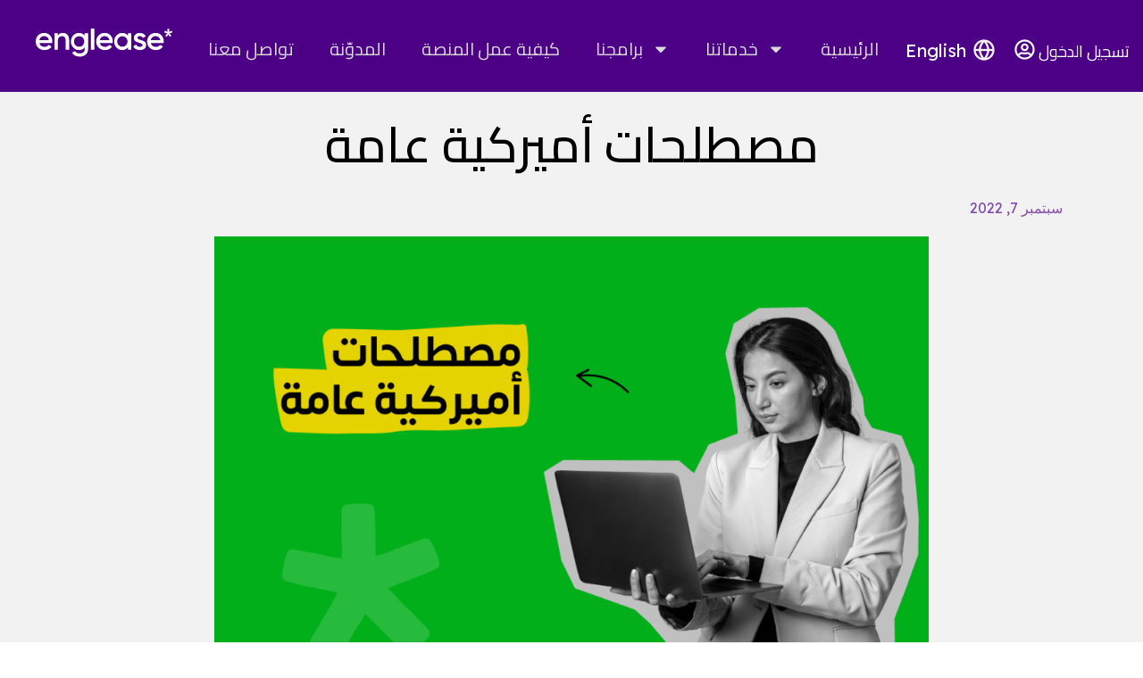

--- FILE ---
content_type: text/html; charset=UTF-8
request_url: https://englease.com/blog/%D9%85%D8%B5%D8%B7%D9%84%D8%AD%D8%A7%D8%AA-%D8%A3%D9%85%D9%8A%D8%B1%D9%83%D9%8A%D8%A9-%D8%B9%D8%A7%D9%85%D8%A9/
body_size: 26583
content:
<!doctype html>
<html lang="ar" prefix="og: https://ogp.me/ns#">
<head>
	<meta charset="UTF-8">
	<meta name="viewport" content="width=device-width, initial-scale=1">
	<link rel="profile" href="https://gmpg.org/xfn/11">
	<script>function loadAsync(e,t){var a,n=!1;a=document.createElement("script"),a.type="text/javascript",a.src=e,a.onreadystatechange=function(){n||this.readyState&&"complete"!=this.readyState||(n=!0,"function"==typeof t&&t())},a.onload=a.onreadystatechange,document.getElementsByTagName("head")[0].appendChild(a)}</script>
	<style>img:is([sizes="auto" i], [sizes^="auto," i]) { contain-intrinsic-size: 3000px 1500px }</style>
	
<!-- تحسين مُحركات البحث بواسطة رانك ماث برو (Rank Math PRO)-  https://s.rankmath.com/home -->
<title>مصطلحات أميركية عامة - englease*</title>
<meta name="description" content="تتعدّد اللهجات واللكنات في كلّ اللغات المنتشرة في البلدان حول العالم، فإذا ركّزنا على الاستخدام الشائع للغات لا بدّ لنا أن نلاحظ أنّه يكثر استعمال العامية في التداول الشفهي بين الناس. إذا كنت تتابع الأفلام أو المسلسلات الإنجليزية فلا شكّ أنّك تلاحظ أن الاستخدام للكلمات الإنجليزية يختلف أو حتّى الكلمات نفسها تختصر أو يتم تعديلها"/>
<meta name="robots" content="index, follow, max-snippet:-1, max-video-preview:-1, max-image-preview:large"/>
<link rel="canonical" href="https://englease.com/blog/%D9%85%D8%B5%D8%B7%D9%84%D8%AD%D8%A7%D8%AA-%D8%A3%D9%85%D9%8A%D8%B1%D9%83%D9%8A%D8%A9-%D8%B9%D8%A7%D9%85%D8%A9/" />
<meta property="og:locale" content="ar_AR" />
<meta property="og:type" content="article" />
<meta property="og:title" content="مصطلحات أميركية عامة - englease*" />
<meta property="og:description" content="تتعدّد اللهجات واللكنات في كلّ اللغات المنتشرة في البلدان حول العالم، فإذا ركّزنا على الاستخدام الشائع للغات لا بدّ لنا أن نلاحظ أنّه يكثر استعمال العامية في التداول الشفهي بين الناس. إذا كنت تتابع الأفلام أو المسلسلات الإنجليزية فلا شكّ أنّك تلاحظ أن الاستخدام للكلمات الإنجليزية يختلف أو حتّى الكلمات نفسها تختصر أو يتم تعديلها" />
<meta property="og:url" content="https://englease.com/blog/%D9%85%D8%B5%D8%B7%D9%84%D8%AD%D8%A7%D8%AA-%D8%A3%D9%85%D9%8A%D8%B1%D9%83%D9%8A%D8%A9-%D8%B9%D8%A7%D9%85%D8%A9/" />
<meta property="og:site_name" content="englease*" />
<meta property="article:section" content="مدونة" />
<meta property="og:updated_time" content="2022-09-15T11:30:27+00:00" />
<meta property="og:image" content="https://englease.com/wp-content/uploads/2022/09/BP-05.png" />
<meta property="og:image:secure_url" content="https://englease.com/wp-content/uploads/2022/09/BP-05.png" />
<meta property="og:image:width" content="1200" />
<meta property="og:image:height" content="688" />
<meta property="og:image:alt" content="مصطلحات أميركية عامة" />
<meta property="og:image:type" content="image/png" />
<meta property="article:published_time" content="2022-09-07T11:01:52+00:00" />
<meta property="article:modified_time" content="2022-09-15T11:30:27+00:00" />
<meta name="twitter:card" content="summary_large_image" />
<meta name="twitter:title" content="مصطلحات أميركية عامة - englease*" />
<meta name="twitter:description" content="تتعدّد اللهجات واللكنات في كلّ اللغات المنتشرة في البلدان حول العالم، فإذا ركّزنا على الاستخدام الشائع للغات لا بدّ لنا أن نلاحظ أنّه يكثر استعمال العامية في التداول الشفهي بين الناس. إذا كنت تتابع الأفلام أو المسلسلات الإنجليزية فلا شكّ أنّك تلاحظ أن الاستخدام للكلمات الإنجليزية يختلف أو حتّى الكلمات نفسها تختصر أو يتم تعديلها" />
<meta name="twitter:image" content="https://englease.com/wp-content/uploads/2022/09/BP-05.png" />
<meta name="twitter:label1" content="كُتب بواسطة" />
<meta name="twitter:data1" content="Ramy Mamdouh" />
<meta name="twitter:label2" content="مدة القراءة" />
<meta name="twitter:data2" content="دقيقتين (2)" />
<script type="application/ld+json" class="rank-math-schema-pro">{"@context":"https://schema.org","@graph":[{"@type":["EducationalOrganization","Organization"],"@id":"https://englease.com/#organization","name":"englease*","url":"https://englease.com","logo":{"@type":"ImageObject","@id":"https://englease.com/#logo","url":"https://englease.com/wp-content/uploads/2022/06/Logo.svg","contentUrl":"https://englease.com/wp-content/uploads/2022/06/Logo.svg","caption":"englease*","inLanguage":"ar"}},{"@type":"WebSite","@id":"https://englease.com/#website","url":"https://englease.com","name":"englease*","publisher":{"@id":"https://englease.com/#organization"},"inLanguage":"ar"},{"@type":"ImageObject","@id":"https://englease.com/wp-content/uploads/2022/09/BP-05.png","url":"https://englease.com/wp-content/uploads/2022/09/BP-05.png","width":"1200","height":"688","inLanguage":"ar"},{"@type":"WebPage","@id":"https://englease.com/blog/%D9%85%D8%B5%D8%B7%D9%84%D8%AD%D8%A7%D8%AA-%D8%A3%D9%85%D9%8A%D8%B1%D9%83%D9%8A%D8%A9-%D8%B9%D8%A7%D9%85%D8%A9/#webpage","url":"https://englease.com/blog/%D9%85%D8%B5%D8%B7%D9%84%D8%AD%D8%A7%D8%AA-%D8%A3%D9%85%D9%8A%D8%B1%D9%83%D9%8A%D8%A9-%D8%B9%D8%A7%D9%85%D8%A9/","name":"\u0645\u0635\u0637\u0644\u062d\u0627\u062a \u0623\u0645\u064a\u0631\u0643\u064a\u0629 \u0639\u0627\u0645\u0629 - englease*","datePublished":"2022-09-07T11:01:52+00:00","dateModified":"2022-09-15T11:30:27+00:00","isPartOf":{"@id":"https://englease.com/#website"},"primaryImageOfPage":{"@id":"https://englease.com/wp-content/uploads/2022/09/BP-05.png"},"inLanguage":"ar"},{"@type":"Person","@id":"https://englease.com/author/ramy-m/","name":"Ramy Mamdouh","url":"https://englease.com/author/ramy-m/","image":{"@type":"ImageObject","@id":"https://secure.gravatar.com/avatar/d2fb06838161aab7d524182c745d9ff4?s=96&amp;d=mm&amp;r=g","url":"https://secure.gravatar.com/avatar/d2fb06838161aab7d524182c745d9ff4?s=96&amp;d=mm&amp;r=g","caption":"Ramy Mamdouh","inLanguage":"ar"},"worksFor":{"@id":"https://englease.com/#organization"}},{"@type":"Article","headline":"\u0645\u0635\u0637\u0644\u062d\u0627\u062a \u0623\u0645\u064a\u0631\u0643\u064a\u0629 \u0639\u0627\u0645\u0629 - englease*","datePublished":"2022-09-07T11:01:52+00:00","dateModified":"2022-09-15T11:30:27+00:00","articleSection":"\u0645\u062f\u0648\u0646\u0629, \u0645\u0645\u064a\u0632","author":{"@id":"https://englease.com/author/ramy-m/","name":"Ramy Mamdouh"},"publisher":{"@id":"https://englease.com/#organization"},"description":"\u062a\u062a\u0639\u062f\u0651\u062f \u0627\u0644\u0644\u0647\u062c\u0627\u062a \u0648\u0627\u0644\u0644\u0643\u0646\u0627\u062a \u0641\u064a \u0643\u0644\u0651 \u0627\u0644\u0644\u063a\u0627\u062a \u0627\u0644\u0645\u0646\u062a\u0634\u0631\u0629 \u0641\u064a \u0627\u0644\u0628\u0644\u062f\u0627\u0646 \u062d\u0648\u0644 \u0627\u0644\u0639\u0627\u0644\u0645\u060c \u0641\u0625\u0630\u0627 \u0631\u0643\u0651\u0632\u0646\u0627 \u0639\u0644\u0649 \u0627\u0644\u0627\u0633\u062a\u062e\u062f\u0627\u0645 \u0627\u0644\u0634\u0627\u0626\u0639 \u0644\u0644\u063a\u0627\u062a \u0644\u0627 \u0628\u062f\u0651 \u0644\u0646\u0627 \u0623\u0646 \u0646\u0644\u0627\u062d\u0638 \u0623\u0646\u0651\u0647 \u064a\u0643\u062b\u0631 \u0627\u0633\u062a\u0639\u0645\u0627\u0644 \u0627\u0644\u0639\u0627\u0645\u064a\u0629 \u0641\u064a \u0627\u0644\u062a\u062f\u0627\u0648\u0644 \u0627\u0644\u0634\u0641\u0647\u064a \u0628\u064a\u0646 \u0627\u0644\u0646\u0627\u0633. \u0625\u0630\u0627 \u0643\u0646\u062a \u062a\u062a\u0627\u0628\u0639 \u0627\u0644\u0623\u0641\u0644\u0627\u0645 \u0623\u0648 \u0627\u0644\u0645\u0633\u0644\u0633\u0644\u0627\u062a \u0627\u0644\u0625\u0646\u062c\u0644\u064a\u0632\u064a\u0629 \u0641\u0644\u0627 \u0634\u0643\u0651 \u0623\u0646\u0651\u0643 \u062a\u0644\u0627\u062d\u0638 \u0623\u0646 \u0627\u0644\u0627\u0633\u062a\u062e\u062f\u0627\u0645 \u0644\u0644\u0643\u0644\u0645\u0627\u062a \u0627\u0644\u0625\u0646\u062c\u0644\u064a\u0632\u064a\u0629 \u064a\u062e\u062a\u0644\u0641 \u0623\u0648 \u062d\u062a\u0651\u0649 \u0627\u0644\u0643\u0644\u0645\u0627\u062a \u0646\u0641\u0633\u0647\u0627 \u062a\u062e\u062a\u0635\u0631 \u0623\u0648 \u064a\u062a\u0645 \u062a\u0639\u062f\u064a\u0644\u0647\u0627","name":"\u0645\u0635\u0637\u0644\u062d\u0627\u062a \u0623\u0645\u064a\u0631\u0643\u064a\u0629 \u0639\u0627\u0645\u0629 - englease*","@id":"https://englease.com/blog/%D9%85%D8%B5%D8%B7%D9%84%D8%AD%D8%A7%D8%AA-%D8%A3%D9%85%D9%8A%D8%B1%D9%83%D9%8A%D8%A9-%D8%B9%D8%A7%D9%85%D8%A9/#richSnippet","isPartOf":{"@id":"https://englease.com/blog/%D9%85%D8%B5%D8%B7%D9%84%D8%AD%D8%A7%D8%AA-%D8%A3%D9%85%D9%8A%D8%B1%D9%83%D9%8A%D8%A9-%D8%B9%D8%A7%D9%85%D8%A9/#webpage"},"image":{"@id":"https://englease.com/wp-content/uploads/2022/09/BP-05.png"},"inLanguage":"ar","mainEntityOfPage":{"@id":"https://englease.com/blog/%D9%85%D8%B5%D8%B7%D9%84%D8%AD%D8%A7%D8%AA-%D8%A3%D9%85%D9%8A%D8%B1%D9%83%D9%8A%D8%A9-%D8%B9%D8%A7%D9%85%D8%A9/#webpage"}}]}</script>
<!-- /إضافة تحسين محركات البحث لووردبريس Rank Math -->

<script>
var wpo_server_info_css = {"user_agent":"Mozilla\/5.0 (Macintosh; Intel Mac OS X 10_15_7) AppleWebKit\/537.36 (KHTML, like Gecko) Chrome\/131.0.0.0 Safari\/537.36; ClaudeBot\/1.0; +claudebot@anthropic.com)"}
if (!(navigator.userAgent + " " + wpo_server_info_css.user_agent).match(/Googlebot|Chrome-Lighthouse|GTmetrix|HeadlessChrome|Pingdom/i)){
    var wpo_minf1021eec=document.createElement("link");wpo_minf1021eec.rel="stylesheet",wpo_minf1021eec.type="text/css",wpo_minf1021eec.media="async",wpo_minf1021eec.href="https://englease.com/wp-content/plugins/elementor/assets/css/widget-image.min.css",wpo_minf1021eec.onload=function() {wpo_minf1021eec.media="all"},document.getElementsByTagName("head")[0].appendChild(wpo_minf1021eec);
}</script>
<script>
var wpo_server_info_css = {"user_agent":"Mozilla\/5.0 (Macintosh; Intel Mac OS X 10_15_7) AppleWebKit\/537.36 (KHTML, like Gecko) Chrome\/131.0.0.0 Safari\/537.36; ClaudeBot\/1.0; +claudebot@anthropic.com)"}
if (!(navigator.userAgent + " " + wpo_server_info_css.user_agent).match(/Googlebot|Chrome-Lighthouse|GTmetrix|HeadlessChrome|Pingdom/i)){
    var wpo_min308b1fb9=document.createElement("link");wpo_min308b1fb9.rel="stylesheet",wpo_min308b1fb9.type="text/css",wpo_min308b1fb9.media="async",wpo_min308b1fb9.href="https://englease.com/wp-content/plugins/elementor/assets/css/widget-heading.min.css",wpo_min308b1fb9.onload=function() {wpo_min308b1fb9.media="all"},document.getElementsByTagName("head")[0].appendChild(wpo_min308b1fb9);
}</script>
<script>
var wpo_server_info_css = {"user_agent":"Mozilla\/5.0 (Macintosh; Intel Mac OS X 10_15_7) AppleWebKit\/537.36 (KHTML, like Gecko) Chrome\/131.0.0.0 Safari\/537.36; ClaudeBot\/1.0; +claudebot@anthropic.com)"}
if (!(navigator.userAgent + " " + wpo_server_info_css.user_agent).match(/Googlebot|Chrome-Lighthouse|GTmetrix|HeadlessChrome|Pingdom/i)){
    var wpo_mind5f921ad=document.createElement("link");wpo_mind5f921ad.rel="stylesheet",wpo_mind5f921ad.type="text/css",wpo_mind5f921ad.media="async",wpo_mind5f921ad.href="https://englease.com/wp-content/plugins/elementor/assets/css/widget-social-icons.min.css",wpo_mind5f921ad.onload=function() {wpo_mind5f921ad.media="all"},document.getElementsByTagName("head")[0].appendChild(wpo_mind5f921ad);
}</script>
<script>
var wpo_server_info_css = {"user_agent":"Mozilla\/5.0 (Macintosh; Intel Mac OS X 10_15_7) AppleWebKit\/537.36 (KHTML, like Gecko) Chrome\/131.0.0.0 Safari\/537.36; ClaudeBot\/1.0; +claudebot@anthropic.com)"}
if (!(navigator.userAgent + " " + wpo_server_info_css.user_agent).match(/Googlebot|Chrome-Lighthouse|GTmetrix|HeadlessChrome|Pingdom/i)){
    var wpo_minb54d2162=document.createElement("link");wpo_minb54d2162.rel="stylesheet",wpo_minb54d2162.type="text/css",wpo_minb54d2162.media="async",wpo_minb54d2162.href="https://englease.com/wp-content/plugins/elementor/assets/css/widget-text-editor.min.css",wpo_minb54d2162.onload=function() {wpo_minb54d2162.media="all"},document.getElementsByTagName("head")[0].appendChild(wpo_minb54d2162);
}</script>
<script>
var wpo_server_info_css = {"user_agent":"Mozilla\/5.0 (Macintosh; Intel Mac OS X 10_15_7) AppleWebKit\/537.36 (KHTML, like Gecko) Chrome\/131.0.0.0 Safari\/537.36; ClaudeBot\/1.0; +claudebot@anthropic.com)"}
if (!(navigator.userAgent + " " + wpo_server_info_css.user_agent).match(/Googlebot|Chrome-Lighthouse|GTmetrix|HeadlessChrome|Pingdom/i)){
    var wpo_min31a61fd0=document.createElement("link");wpo_min31a61fd0.rel="stylesheet",wpo_min31a61fd0.type="text/css",wpo_min31a61fd0.media="async",wpo_min31a61fd0.href="https://englease.com/wp-content/plugins/elementor/assets/css/widget-divider.min.css",wpo_min31a61fd0.onload=function() {wpo_min31a61fd0.media="all"},document.getElementsByTagName("head")[0].appendChild(wpo_min31a61fd0);
}</script>
<script>
var wpo_server_info_css = {"user_agent":"Mozilla\/5.0 (Macintosh; Intel Mac OS X 10_15_7) AppleWebKit\/537.36 (KHTML, like Gecko) Chrome\/131.0.0.0 Safari\/537.36; ClaudeBot\/1.0; +claudebot@anthropic.com)"}
if (!(navigator.userAgent + " " + wpo_server_info_css.user_agent).match(/Googlebot|Chrome-Lighthouse|GTmetrix|HeadlessChrome|Pingdom/i)){
    var wpo_min846f23b6=document.createElement("link");wpo_min846f23b6.rel="stylesheet",wpo_min846f23b6.type="text/css",wpo_min846f23b6.media="async",wpo_min846f23b6.href="https://englease.com/wp-content/plugins/elementor-pro/assets/css/widget-share-buttons.min.css",wpo_min846f23b6.onload=function() {wpo_min846f23b6.media="all"},document.getElementsByTagName("head")[0].appendChild(wpo_min846f23b6);
}</script>
<script>
var wpo_server_info_css = {"user_agent":"Mozilla\/5.0 (Macintosh; Intel Mac OS X 10_15_7) AppleWebKit\/537.36 (KHTML, like Gecko) Chrome\/131.0.0.0 Safari\/537.36; ClaudeBot\/1.0; +claudebot@anthropic.com)"}
if (!(navigator.userAgent + " " + wpo_server_info_css.user_agent).match(/Googlebot|Chrome-Lighthouse|GTmetrix|HeadlessChrome|Pingdom/i)){
    var wpo_min71f920a0=document.createElement("link");wpo_min71f920a0.rel="stylesheet",wpo_min71f920a0.type="text/css",wpo_min71f920a0.media="async",wpo_min71f920a0.href="https://englease.com/wp-content/plugins/elementor-pro/assets/css/widget-posts.min.css",wpo_min71f920a0.onload=function() {wpo_min71f920a0.media="all"},document.getElementsByTagName("head")[0].appendChild(wpo_min71f920a0);
}</script>
<script>
var wpo_server_info_css = {"user_agent":"Mozilla\/5.0 (Macintosh; Intel Mac OS X 10_15_7) AppleWebKit\/537.36 (KHTML, like Gecko) Chrome\/131.0.0.0 Safari\/537.36; ClaudeBot\/1.0; +claudebot@anthropic.com)"}
if (!(navigator.userAgent + " " + wpo_server_info_css.user_agent).match(/Googlebot|Chrome-Lighthouse|GTmetrix|HeadlessChrome|Pingdom/i)){
    var wpo_min119d1f67=document.createElement("link");wpo_min119d1f67.rel="stylesheet",wpo_min119d1f67.type="text/css",wpo_min119d1f67.media="async",wpo_min119d1f67.href="https://englease.com/wp-content/plugins/elementor/assets/css/widget-spacer.min.css",wpo_min119d1f67.onload=function() {wpo_min119d1f67.media="all"},document.getElementsByTagName("head")[0].appendChild(wpo_min119d1f67);
}</script>
<script>
var wpo_server_info_css = {"user_agent":"Mozilla\/5.0 (Macintosh; Intel Mac OS X 10_15_7) AppleWebKit\/537.36 (KHTML, like Gecko) Chrome\/131.0.0.0 Safari\/537.36; ClaudeBot\/1.0; +claudebot@anthropic.com)"}
if (!(navigator.userAgent + " " + wpo_server_info_css.user_agent).match(/Googlebot|Chrome-Lighthouse|GTmetrix|HeadlessChrome|Pingdom/i)){
    var wpo_minf46621db=document.createElement("link");wpo_minf46621db.rel="stylesheet",wpo_minf46621db.type="text/css",wpo_minf46621db.media="async",wpo_minf46621db.href="https://englease.com/wp-content/plugins/elementor/assets/lib/font-awesome/css/all.min.css",wpo_minf46621db.onload=function() {wpo_minf46621db.media="all"},document.getElementsByTagName("head")[0].appendChild(wpo_minf46621db);
}</script>
<script>
var wpo_server_info_css = {"user_agent":"Mozilla\/5.0 (Macintosh; Intel Mac OS X 10_15_7) AppleWebKit\/537.36 (KHTML, like Gecko) Chrome\/131.0.0.0 Safari\/537.36; ClaudeBot\/1.0; +claudebot@anthropic.com)"}
if (!(navigator.userAgent + " " + wpo_server_info_css.user_agent).match(/Googlebot|Chrome-Lighthouse|GTmetrix|HeadlessChrome|Pingdom/i)){
    var wpo_mina14c239d=document.createElement("link");wpo_mina14c239d.rel="stylesheet",wpo_mina14c239d.type="text/css",wpo_mina14c239d.media="async",wpo_mina14c239d.href="https://englease.com/wp-content/plugins/elementor/assets/lib/font-awesome/css/v4-shims.min.css",wpo_mina14c239d.onload=function() {wpo_mina14c239d.media="all"},document.getElementsByTagName("head")[0].appendChild(wpo_mina14c239d);
}</script>
<script>
var wpo_server_info_css = {"user_agent":"Mozilla\/5.0 (Macintosh; Intel Mac OS X 10_15_7) AppleWebKit\/537.36 (KHTML, like Gecko) Chrome\/131.0.0.0 Safari\/537.36; ClaudeBot\/1.0; +claudebot@anthropic.com)"}
if (!(navigator.userAgent + " " + wpo_server_info_css.user_agent).match(/Googlebot|Chrome-Lighthouse|GTmetrix|HeadlessChrome|Pingdom/i)){
    var wpo_minfa6f4a0e=document.createElement("link");wpo_minfa6f4a0e.rel="stylesheet",wpo_minfa6f4a0e.type="text/css",wpo_minfa6f4a0e.media="async",wpo_minfa6f4a0e.href="https://fonts.googleapis.com/css2?family=Cairo:ital,wght@0,100;0,200;0,300;0,400;0,500;0,600;0,700;0,800;0,900;1,100;1,200;1,300;1,400;1,500;1,600;1,700;1,800;1,900&family=Lexend+Deca:ital,wght@0,100;0,200;0,300;0,400;0,500;0,600;0,700;0,800;0,900;1,100;1,200;1,300;1,400;1,500;1,600;1,700;1,800;1,900",wpo_minfa6f4a0e.onload=function() {wpo_minfa6f4a0e.media="all"},document.getElementsByTagName("head")[0].appendChild(wpo_minfa6f4a0e);
}</script>
<style id='global-styles-inline-css'>
:root{--wp--preset--aspect-ratio--square: 1;--wp--preset--aspect-ratio--4-3: 4/3;--wp--preset--aspect-ratio--3-4: 3/4;--wp--preset--aspect-ratio--3-2: 3/2;--wp--preset--aspect-ratio--2-3: 2/3;--wp--preset--aspect-ratio--16-9: 16/9;--wp--preset--aspect-ratio--9-16: 9/16;--wp--preset--color--black: #000000;--wp--preset--color--cyan-bluish-gray: #abb8c3;--wp--preset--color--white: #ffffff;--wp--preset--color--pale-pink: #f78da7;--wp--preset--color--vivid-red: #cf2e2e;--wp--preset--color--luminous-vivid-orange: #ff6900;--wp--preset--color--luminous-vivid-amber: #fcb900;--wp--preset--color--light-green-cyan: #7bdcb5;--wp--preset--color--vivid-green-cyan: #00d084;--wp--preset--color--pale-cyan-blue: #8ed1fc;--wp--preset--color--vivid-cyan-blue: #0693e3;--wp--preset--color--vivid-purple: #9b51e0;--wp--preset--gradient--vivid-cyan-blue-to-vivid-purple: linear-gradient(135deg,rgba(6,147,227,1) 0%,rgb(155,81,224) 100%);--wp--preset--gradient--light-green-cyan-to-vivid-green-cyan: linear-gradient(135deg,rgb(122,220,180) 0%,rgb(0,208,130) 100%);--wp--preset--gradient--luminous-vivid-amber-to-luminous-vivid-orange: linear-gradient(135deg,rgba(252,185,0,1) 0%,rgba(255,105,0,1) 100%);--wp--preset--gradient--luminous-vivid-orange-to-vivid-red: linear-gradient(135deg,rgba(255,105,0,1) 0%,rgb(207,46,46) 100%);--wp--preset--gradient--very-light-gray-to-cyan-bluish-gray: linear-gradient(135deg,rgb(238,238,238) 0%,rgb(169,184,195) 100%);--wp--preset--gradient--cool-to-warm-spectrum: linear-gradient(135deg,rgb(74,234,220) 0%,rgb(151,120,209) 20%,rgb(207,42,186) 40%,rgb(238,44,130) 60%,rgb(251,105,98) 80%,rgb(254,248,76) 100%);--wp--preset--gradient--blush-light-purple: linear-gradient(135deg,rgb(255,206,236) 0%,rgb(152,150,240) 100%);--wp--preset--gradient--blush-bordeaux: linear-gradient(135deg,rgb(254,205,165) 0%,rgb(254,45,45) 50%,rgb(107,0,62) 100%);--wp--preset--gradient--luminous-dusk: linear-gradient(135deg,rgb(255,203,112) 0%,rgb(199,81,192) 50%,rgb(65,88,208) 100%);--wp--preset--gradient--pale-ocean: linear-gradient(135deg,rgb(255,245,203) 0%,rgb(182,227,212) 50%,rgb(51,167,181) 100%);--wp--preset--gradient--electric-grass: linear-gradient(135deg,rgb(202,248,128) 0%,rgb(113,206,126) 100%);--wp--preset--gradient--midnight: linear-gradient(135deg,rgb(2,3,129) 0%,rgb(40,116,252) 100%);--wp--preset--font-size--small: 13px;--wp--preset--font-size--medium: 20px;--wp--preset--font-size--large: 36px;--wp--preset--font-size--x-large: 42px;--wp--preset--spacing--20: 0.44rem;--wp--preset--spacing--30: 0.67rem;--wp--preset--spacing--40: 1rem;--wp--preset--spacing--50: 1.5rem;--wp--preset--spacing--60: 2.25rem;--wp--preset--spacing--70: 3.38rem;--wp--preset--spacing--80: 5.06rem;--wp--preset--shadow--natural: 6px 6px 9px rgba(0, 0, 0, 0.2);--wp--preset--shadow--deep: 12px 12px 50px rgba(0, 0, 0, 0.4);--wp--preset--shadow--sharp: 6px 6px 0px rgba(0, 0, 0, 0.2);--wp--preset--shadow--outlined: 6px 6px 0px -3px rgba(255, 255, 255, 1), 6px 6px rgba(0, 0, 0, 1);--wp--preset--shadow--crisp: 6px 6px 0px rgba(0, 0, 0, 1);}:root { --wp--style--global--content-size: 800px;--wp--style--global--wide-size: 1200px; }:where(body) { margin: 0; }.wp-site-blocks > .alignleft { float: left; margin-right: 2em; }.wp-site-blocks > .alignright { float: right; margin-left: 2em; }.wp-site-blocks > .aligncenter { justify-content: center; margin-left: auto; margin-right: auto; }:where(.wp-site-blocks) > * { margin-block-start: 24px; margin-block-end: 0; }:where(.wp-site-blocks) > :first-child { margin-block-start: 0; }:where(.wp-site-blocks) > :last-child { margin-block-end: 0; }:root { --wp--style--block-gap: 24px; }:root :where(.is-layout-flow) > :first-child{margin-block-start: 0;}:root :where(.is-layout-flow) > :last-child{margin-block-end: 0;}:root :where(.is-layout-flow) > *{margin-block-start: 24px;margin-block-end: 0;}:root :where(.is-layout-constrained) > :first-child{margin-block-start: 0;}:root :where(.is-layout-constrained) > :last-child{margin-block-end: 0;}:root :where(.is-layout-constrained) > *{margin-block-start: 24px;margin-block-end: 0;}:root :where(.is-layout-flex){gap: 24px;}:root :where(.is-layout-grid){gap: 24px;}.is-layout-flow > .alignleft{float: left;margin-inline-start: 0;margin-inline-end: 2em;}.is-layout-flow > .alignright{float: right;margin-inline-start: 2em;margin-inline-end: 0;}.is-layout-flow > .aligncenter{margin-left: auto !important;margin-right: auto !important;}.is-layout-constrained > .alignleft{float: left;margin-inline-start: 0;margin-inline-end: 2em;}.is-layout-constrained > .alignright{float: right;margin-inline-start: 2em;margin-inline-end: 0;}.is-layout-constrained > .aligncenter{margin-left: auto !important;margin-right: auto !important;}.is-layout-constrained > :where(:not(.alignleft):not(.alignright):not(.alignfull)){max-width: var(--wp--style--global--content-size);margin-left: auto !important;margin-right: auto !important;}.is-layout-constrained > .alignwide{max-width: var(--wp--style--global--wide-size);}body .is-layout-flex{display: flex;}.is-layout-flex{flex-wrap: wrap;align-items: center;}.is-layout-flex > :is(*, div){margin: 0;}body .is-layout-grid{display: grid;}.is-layout-grid > :is(*, div){margin: 0;}body{padding-top: 0px;padding-right: 0px;padding-bottom: 0px;padding-left: 0px;}a:where(:not(.wp-element-button)){text-decoration: underline;}:root :where(.wp-element-button, .wp-block-button__link){background-color: #32373c;border-width: 0;color: #fff;font-family: inherit;font-size: inherit;line-height: inherit;padding: calc(0.667em + 2px) calc(1.333em + 2px);text-decoration: none;}.has-black-color{color: var(--wp--preset--color--black) !important;}.has-cyan-bluish-gray-color{color: var(--wp--preset--color--cyan-bluish-gray) !important;}.has-white-color{color: var(--wp--preset--color--white) !important;}.has-pale-pink-color{color: var(--wp--preset--color--pale-pink) !important;}.has-vivid-red-color{color: var(--wp--preset--color--vivid-red) !important;}.has-luminous-vivid-orange-color{color: var(--wp--preset--color--luminous-vivid-orange) !important;}.has-luminous-vivid-amber-color{color: var(--wp--preset--color--luminous-vivid-amber) !important;}.has-light-green-cyan-color{color: var(--wp--preset--color--light-green-cyan) !important;}.has-vivid-green-cyan-color{color: var(--wp--preset--color--vivid-green-cyan) !important;}.has-pale-cyan-blue-color{color: var(--wp--preset--color--pale-cyan-blue) !important;}.has-vivid-cyan-blue-color{color: var(--wp--preset--color--vivid-cyan-blue) !important;}.has-vivid-purple-color{color: var(--wp--preset--color--vivid-purple) !important;}.has-black-background-color{background-color: var(--wp--preset--color--black) !important;}.has-cyan-bluish-gray-background-color{background-color: var(--wp--preset--color--cyan-bluish-gray) !important;}.has-white-background-color{background-color: var(--wp--preset--color--white) !important;}.has-pale-pink-background-color{background-color: var(--wp--preset--color--pale-pink) !important;}.has-vivid-red-background-color{background-color: var(--wp--preset--color--vivid-red) !important;}.has-luminous-vivid-orange-background-color{background-color: var(--wp--preset--color--luminous-vivid-orange) !important;}.has-luminous-vivid-amber-background-color{background-color: var(--wp--preset--color--luminous-vivid-amber) !important;}.has-light-green-cyan-background-color{background-color: var(--wp--preset--color--light-green-cyan) !important;}.has-vivid-green-cyan-background-color{background-color: var(--wp--preset--color--vivid-green-cyan) !important;}.has-pale-cyan-blue-background-color{background-color: var(--wp--preset--color--pale-cyan-blue) !important;}.has-vivid-cyan-blue-background-color{background-color: var(--wp--preset--color--vivid-cyan-blue) !important;}.has-vivid-purple-background-color{background-color: var(--wp--preset--color--vivid-purple) !important;}.has-black-border-color{border-color: var(--wp--preset--color--black) !important;}.has-cyan-bluish-gray-border-color{border-color: var(--wp--preset--color--cyan-bluish-gray) !important;}.has-white-border-color{border-color: var(--wp--preset--color--white) !important;}.has-pale-pink-border-color{border-color: var(--wp--preset--color--pale-pink) !important;}.has-vivid-red-border-color{border-color: var(--wp--preset--color--vivid-red) !important;}.has-luminous-vivid-orange-border-color{border-color: var(--wp--preset--color--luminous-vivid-orange) !important;}.has-luminous-vivid-amber-border-color{border-color: var(--wp--preset--color--luminous-vivid-amber) !important;}.has-light-green-cyan-border-color{border-color: var(--wp--preset--color--light-green-cyan) !important;}.has-vivid-green-cyan-border-color{border-color: var(--wp--preset--color--vivid-green-cyan) !important;}.has-pale-cyan-blue-border-color{border-color: var(--wp--preset--color--pale-cyan-blue) !important;}.has-vivid-cyan-blue-border-color{border-color: var(--wp--preset--color--vivid-cyan-blue) !important;}.has-vivid-purple-border-color{border-color: var(--wp--preset--color--vivid-purple) !important;}.has-vivid-cyan-blue-to-vivid-purple-gradient-background{background: var(--wp--preset--gradient--vivid-cyan-blue-to-vivid-purple) !important;}.has-light-green-cyan-to-vivid-green-cyan-gradient-background{background: var(--wp--preset--gradient--light-green-cyan-to-vivid-green-cyan) !important;}.has-luminous-vivid-amber-to-luminous-vivid-orange-gradient-background{background: var(--wp--preset--gradient--luminous-vivid-amber-to-luminous-vivid-orange) !important;}.has-luminous-vivid-orange-to-vivid-red-gradient-background{background: var(--wp--preset--gradient--luminous-vivid-orange-to-vivid-red) !important;}.has-very-light-gray-to-cyan-bluish-gray-gradient-background{background: var(--wp--preset--gradient--very-light-gray-to-cyan-bluish-gray) !important;}.has-cool-to-warm-spectrum-gradient-background{background: var(--wp--preset--gradient--cool-to-warm-spectrum) !important;}.has-blush-light-purple-gradient-background{background: var(--wp--preset--gradient--blush-light-purple) !important;}.has-blush-bordeaux-gradient-background{background: var(--wp--preset--gradient--blush-bordeaux) !important;}.has-luminous-dusk-gradient-background{background: var(--wp--preset--gradient--luminous-dusk) !important;}.has-pale-ocean-gradient-background{background: var(--wp--preset--gradient--pale-ocean) !important;}.has-electric-grass-gradient-background{background: var(--wp--preset--gradient--electric-grass) !important;}.has-midnight-gradient-background{background: var(--wp--preset--gradient--midnight) !important;}.has-small-font-size{font-size: var(--wp--preset--font-size--small) !important;}.has-medium-font-size{font-size: var(--wp--preset--font-size--medium) !important;}.has-large-font-size{font-size: var(--wp--preset--font-size--large) !important;}.has-x-large-font-size{font-size: var(--wp--preset--font-size--x-large) !important;}
:root :where(.wp-block-pullquote){font-size: 1.5em;line-height: 1.6;}
</style>
<style class="optimize_css_2" type="text/css" media="all">.attachment svg,.widget_media_image svg{max-width:100%;height:auto}</style>
<link rel='stylesheet' id='affwp-forms-css' href='https://englease.com/wp-content/plugins/affiliate-wp/assets/css/forms.min.css' media='all' />
<link rel='stylesheet' id='hello-elementor-css' href='https://englease.com/wp-content/themes/hello-elementor/style.min.css' media='all' />
<link rel='stylesheet' id='hello-elementor-theme-style-css' href='https://englease.com/wp-content/themes/hello-elementor/theme.min.css' media='all' />
<link rel='stylesheet' id='hello-elementor-header-footer-css' href='https://englease.com/wp-content/themes/hello-elementor/header-footer.min.css' media='all' />
<link rel='stylesheet' id='elementor-frontend-css' href='https://englease.com/wp-content/uploads/elementor/css/custom-frontend.min.css' media='all' />
<link rel='stylesheet' id='elementor-post-12-css' href='https://englease.com/wp-content/uploads/elementor/css/post-12.css' media='all' />
<link rel='stylesheet' id='widget-icon-box-css' href='https://englease.com/wp-content/uploads/elementor/css/custom-widget-icon-box.min.css' media='all' />
<link rel='stylesheet' id='widget-icon-list-css' href='https://englease.com/wp-content/uploads/elementor/css/custom-widget-icon-list.min.css' media='all' />
<link rel='stylesheet' id='e-apple-webkit-css' href='https://englease.com/wp-content/uploads/elementor/css/custom-apple-webkit.min.css' media='all' />
<link rel='stylesheet' id='elementor-post-16003-css' href='https://englease.com/wp-content/uploads/elementor/css/post-16003.css' media='all' />
<link rel='stylesheet' id='elementor-post-4369-css' href='https://englease.com/wp-content/uploads/elementor/css/post-4369.css' media='all' />
<link rel='stylesheet' id='elementor-post-15376-css' href='https://englease.com/wp-content/uploads/elementor/css/post-15376.css' media='all' />
<link rel='stylesheet' id='wpo_min-header-0-css' href='https://englease.com/wp-content/cache/wpo-minify/1767677165/assets/wpo-minify-header-e8a016a3.min.css' media='all' />
<link rel='stylesheet' id='widget-nav-menu-css' href='https://englease.com/wp-content/uploads/elementor/css/custom-pro-widget-nav-menu.min.css' media='all' />
<link rel='stylesheet' id='elementor-post-5154-css' href='https://englease.com/wp-content/uploads/elementor/css/post-5154.css' media='all' />
<link rel="preconnect" href="https://fonts.gstatic.com/" crossorigin><script src="https://englease.com/wp-includes/js/jquery/jquery.min.js" id="jquery-core-js"></script>
<script src="https://englease.com/wp-includes/js/jquery/jquery-migrate.min.js" id="jquery-migrate-js"></script>
<script src="https://englease.com/wp-content/plugins/elementor/assets/lib/font-awesome/js/v4-shims.min.js" id="font-awesome-4-shim-js"></script>
<link rel="https://api.w.org/" href="https://englease.com/wp-json/" /><link rel="alternate" title="JSON" type="application/json" href="https://englease.com/wp-json/wp/v2/posts/16003" /><link rel="alternate" title="oEmbed (JSON)" type="application/json+oembed" href="https://englease.com/wp-json/oembed/1.0/embed?url=https%3A%2F%2Fenglease.com%2Fblog%2F%25D9%2585%25D8%25B5%25D8%25B7%25D9%2584%25D8%25AD%25D8%25A7%25D8%25AA-%25D8%25A3%25D9%2585%25D9%258A%25D8%25B1%25D9%2583%25D9%258A%25D8%25A9-%25D8%25B9%25D8%25A7%25D9%2585%25D8%25A9%2F" />
<link rel="alternate" title="oEmbed (XML)" type="text/xml+oembed" href="https://englease.com/wp-json/oembed/1.0/embed?url=https%3A%2F%2Fenglease.com%2Fblog%2F%25D9%2585%25D8%25B5%25D8%25B7%25D9%2584%25D8%25AD%25D8%25A7%25D8%25AA-%25D8%25A3%25D9%2585%25D9%258A%25D8%25B1%25D9%2583%25D9%258A%25D8%25A9-%25D8%25B9%25D8%25A7%25D9%2585%25D8%25A9%2F&#038;format=xml" />
<meta name="generator" content="performance-lab 3.7.0; plugins: ">
		<script type="text/javascript">
		var AFFWP = AFFWP || {};
		AFFWP.referral_var = 'ref';
		AFFWP.expiration = 14;
		AFFWP.debug = 0;

		AFFWP.cookie_domain = 'englease.com';

		AFFWP.referral_credit_last = 1;
		</script>
<meta name="description" content="تتعدّد اللهجات واللكنات في كلّ اللغات المنتشرة في البلدان حول العالم، فإذا ركّزنا على الاستخدام الشائع للغات لا بدّ لنا أن نلاحظ أنّه يكثر استعمال العامية في التداول الشفهي بين الناس. إذا كنت تتابع الأفلام أو المسلسلات الإنجليزية فلا شكّ أنّك تلاحظ أن الاستخدام للكلمات الإنجليزية يختلف أو حتّى الكلمات نفسها تختصر أو يتم تعديلها">
<meta name="generator" content="Elementor 3.26.4; features: e_font_icon_svg, additional_custom_breakpoints; settings: css_print_method-external, google_font-enabled, font_display-auto">
<!-- Google Tag Manager -->
<script>(function(w,d,s,l,i){w[l]=w[l]||[];w[l].push({'gtm.start':
new Date().getTime(),event:'gtm.js'});var f=d.getElementsByTagName(s)[0],
j=d.createElement(s),dl=l!='dataLayer'?'&l='+l:'';j.async=true;j.src=
'https://www.googletagmanager.com/gtm.js?id='+i+dl;f.parentNode.insertBefore(j,f);
})(window,document,'script','dataLayer','GTM-K5SDQQS');</script>
<!-- End Google Tag Manager -->
			<style>
				.e-con.e-parent:nth-of-type(n+4):not(.e-lazyloaded):not(.e-no-lazyload),
				.e-con.e-parent:nth-of-type(n+4):not(.e-lazyloaded):not(.e-no-lazyload) * {
					background-image: none !important;
				}
				@media screen and (max-height: 1024px) {
					.e-con.e-parent:nth-of-type(n+3):not(.e-lazyloaded):not(.e-no-lazyload),
					.e-con.e-parent:nth-of-type(n+3):not(.e-lazyloaded):not(.e-no-lazyload) * {
						background-image: none !important;
					}
				}
				@media screen and (max-height: 640px) {
					.e-con.e-parent:nth-of-type(n+2):not(.e-lazyloaded):not(.e-no-lazyload),
					.e-con.e-parent:nth-of-type(n+2):not(.e-lazyloaded):not(.e-no-lazyload) * {
						background-image: none !important;
					}
				}
			</style>
			<link rel="icon" href="https://englease.com/wp-content/uploads/2022/07/favicon-150x150.png" sizes="32x32" />
<link rel="icon" href="https://englease.com/wp-content/uploads/2022/07/favicon.png" sizes="192x192" />
<link rel="apple-touch-icon" href="https://englease.com/wp-content/uploads/2022/07/favicon.png" />
<meta name="msapplication-TileImage" content="https://englease.com/wp-content/uploads/2022/07/favicon.png" />
</head>
<body class="post-template-default single single-post postid-16003 single-format-standard wp-custom-logo wp-embed-responsive elementor-default elementor-kit-12 elementor-page elementor-page-16003 elementor-page-15376">

<!-- Google Tag Manager (noscript) -->
<noscript><iframe src="https://www.googletagmanager.com/ns.html?id=GTM-K5SDQQS"
height="0" width="0" style="display:none;visibility:hidden"></iframe></noscript>
<!-- End Google Tag Manager (noscript) -->

<a class="skip-link screen-reader-text" href="#content">Skip to content</a>

		<div data-elementor-type="header" data-elementor-id="4369" class="elementor elementor-4369 elementor-location-header" data-elementor-post-type="elementor_library">
					<section class="elementor-section elementor-top-section elementor-element elementor-element-4b56c6d8 elementor-section-full_width elementor-section-height-min-height elementor-section-items-stretch elementor-section-stretched elementor-hidden-tablet elementor-hidden-mobile elementor-section-height-default" data-id="4b56c6d8" data-element_type="section" data-settings="{&quot;background_background&quot;:&quot;classic&quot;,&quot;stretch_section&quot;:&quot;section-stretched&quot;,&quot;sticky&quot;:&quot;top&quot;,&quot;sticky_on&quot;:[&quot;desktop&quot;,&quot;tablet&quot;,&quot;mobile&quot;],&quot;sticky_offset&quot;:0,&quot;sticky_effects_offset&quot;:0,&quot;sticky_anchor_link_offset&quot;:0}">
						<div class="elementor-container elementor-column-gap-default">
					<div class="elementor-column elementor-col-25 elementor-top-column elementor-element elementor-element-6f1b4f2d" data-id="6f1b4f2d" data-element_type="column">
			<div class="elementor-widget-wrap elementor-element-populated">
						<div class="elementor-element elementor-element-24703092 elementor-widget elementor-widget-image" data-id="24703092" data-element_type="widget" data-widget_type="image.default">
																<a href="https://englease.com">
							<img width="207" height="43" src="https://englease.com/wp-content/uploads/2022/06/Logo.svg" class="attachment-full size-full wp-image-5097" alt="" />								</a>
															</div>
					</div>
		</div>
				<div class="elementor-column elementor-col-50 elementor-top-column elementor-element elementor-element-b349304" data-id="b349304" data-element_type="column">
			<div class="elementor-widget-wrap elementor-element-populated">
						<div class="elementor-element elementor-element-43f1bb88 elementor-nav-menu__align-center elementor-hidden-tablet elementor-hidden-mobile elementor-nav-menu--dropdown-tablet elementor-nav-menu__text-align-aside elementor-nav-menu--toggle elementor-nav-menu--burger elementor-widget elementor-widget-nav-menu" data-id="43f1bb88" data-element_type="widget" data-settings="{&quot;layout&quot;:&quot;horizontal&quot;, &quot;submenu_icon&quot;:{&quot;value&quot;:&quot;&lt;svg class=\&quot;e-font-icon-svg e-fas-caret-down\&quot; viewBox=\&quot;0 0 320 512\&quot; xmlns=\&quot;http:\/\/www.w3.org\/2000\/svg\&quot;&gt;&lt;path d=\&quot;M31.3 192h257.3c17.8 0 26.7 21.5 14.1 34.1L174.1 354.8c-7.8 7.8-20.5 7.8-28.3 0L17.2 226.1C4.6 213.5 13.5 192 31.3 192z\&quot;&gt;&lt;\/path&gt;&lt;\/svg&gt;&quot;, &quot;library&quot;:&quot;fa-solid&quot;}, &quot;toggle&quot;:&quot;burger&quot;}" data-widget_type="nav-menu.default">
								<nav aria-label="Menu" class="elementor-nav-menu--main elementor-nav-menu__container elementor-nav-menu--layout-horizontal e--pointer-none">
				<ul id="menu-1-43f1bb88" class="elementor-nav-menu"><li class="menu-item menu-item-type-post_type menu-item-object-page menu-item-21079"><a href="https://englease.com/%d8%aa%d9%88%d8%a7%d8%b5%d9%84-%d9%85%d8%b9%d9%86%d8%a7/" class="elementor-item">تواصل معنا</a></li>
<li class="menu-item menu-item-type-post_type menu-item-object-page menu-item-21080"><a href="https://englease.com/%d8%a7%d9%84%d9%85%d8%af%d9%88%d9%91%d9%86%d8%a9/" class="elementor-item">المدوّنة</a></li>
<li class="menu-item menu-item-type-post_type menu-item-object-page menu-item-21081"><a href="https://englease.com/%d8%a2%d9%84%d9%8a%d8%a9-%d8%b9%d9%85%d9%84-%d8%a7%d9%84%d9%85%d9%86%d8%b5%d8%a9/" class="elementor-item">كيفية عمل المنصة</a></li>
<li class="menu-item menu-item-type-custom menu-item-object-custom menu-item-has-children menu-item-40822"><a href="#" class="elementor-item elementor-item-anchor">برامجنا</a>
<ul class="sub-menu elementor-nav-menu--dropdown">
	<li class="menu-item menu-item-type-post_type menu-item-object-page menu-item-21082"><a href="https://englease.com/%D8%AF%D9%88%D8%B1%D8%A7%D8%AA%D9%86%D8%A7/" class="elementor-sub-item">برامج مباشرة</a></li>
	<li class="menu-item menu-item-type-post_type menu-item-object-page menu-item-40932"><a href="https://englease.com/%d8%a8%d8%b1%d8%a7%d9%85%d8%ac-%d8%aa%d8%ad%d8%aa-%d8%a7%d9%84%d8%b7%d9%84%d8%a8/" class="elementor-sub-item">برامج تحت-الطلب</a></li>
</ul>
</li>
<li class="menu-item menu-item-type-custom menu-item-object-custom menu-item-has-children menu-item-21085"><a href="#" class="elementor-item elementor-item-anchor">خدماتنا</a>
<ul class="sub-menu elementor-nav-menu--dropdown">
	<li class="menu-item menu-item-type-post_type menu-item-object-page menu-item-21084"><a href="https://englease.com/%d8%ae%d8%af%d9%85%d8%a7%d8%aa%d9%86%d8%a7-%d9%84%d9%84%d8%a3%d9%81%d8%b1%d8%a7%d8%af/" class="elementor-sub-item">خدماتنا للأفراد</a></li>
	<li class="menu-item menu-item-type-post_type menu-item-object-page menu-item-21083"><a href="https://englease.com/%d8%ae%d8%af%d9%85%d8%a7%d8%aa%d9%86%d8%a7-%d9%84%d9%84%d8%b4%d8%b1%d9%83%d8%a7%d8%aa/" class="elementor-sub-item">خدماتنا للشركات</a></li>
	<li class="menu-item menu-item-type-post_type menu-item-object-page menu-item-23335"><a href="https://englease.com/englishforschools/" class="elementor-sub-item">خدماتنا للمدارس</a></li>
	<li class="menu-item menu-item-type-post_type menu-item-object-page menu-item-has-children menu-item-31440"><a href="https://englease.com/ar/english-for-industries/" class="elementor-sub-item">لقطاعات العمل</a>
	<ul class="sub-menu elementor-nav-menu--dropdown">
		<li class="menu-item menu-item-type-post_type menu-item-object-page menu-item-31447"><a href="https://englease.com/ar/hospitality-tourism/" class="elementor-sub-item">السياحة والضيافة</a></li>
		<li class="menu-item menu-item-type-post_type menu-item-object-page menu-item-31448"><a href="https://englease.com/ar/call-center/" class="elementor-sub-item">مراكز خدمة العملاء</a></li>
		<li class="menu-item menu-item-type-post_type menu-item-object-page menu-item-31449"><a href="https://englease.com/ar/retail/" class="elementor-sub-item">قطاع البيع بالتجزئة</a></li>
		<li class="menu-item menu-item-type-post_type menu-item-object-page menu-item-31838"><a href="https://englease.com/ar/banking/" class="elementor-sub-item">القطاع المصرفي</a></li>
		<li class="menu-item menu-item-type-post_type menu-item-object-page menu-item-31837"><a href="https://englease.com/ar/healthcare/" class="elementor-sub-item">قطاع الرعاية الصحية</a></li>
	</ul>
</li>
</ul>
</li>
<li class="menu-item menu-item-type-post_type menu-item-object-page menu-item-home menu-item-21086"><a href="https://englease.com/" class="elementor-item">الرئيسية</a></li>
</ul>			</nav>
					<div class="elementor-menu-toggle" role="button" tabindex="0" aria-label="Menu Toggle" aria-expanded="false">
			<svg aria-hidden="true" role="presentation" class="elementor-menu-toggle__icon--open e-font-icon-svg e-eicon-menu-bar" viewBox="0 0 1000 1000" xmlns="http://www.w3.org/2000/svg"><path d="M104 333H896C929 333 958 304 958 271S929 208 896 208H104C71 208 42 237 42 271S71 333 104 333ZM104 583H896C929 583 958 554 958 521S929 458 896 458H104C71 458 42 487 42 521S71 583 104 583ZM104 833H896C929 833 958 804 958 771S929 708 896 708H104C71 708 42 737 42 771S71 833 104 833Z"></path></svg><svg aria-hidden="true" role="presentation" class="elementor-menu-toggle__icon--close e-font-icon-svg e-eicon-close" viewBox="0 0 1000 1000" xmlns="http://www.w3.org/2000/svg"><path d="M742 167L500 408 258 167C246 154 233 150 217 150 196 150 179 158 167 167 154 179 150 196 150 212 150 229 154 242 171 254L408 500 167 742C138 771 138 800 167 829 196 858 225 858 254 829L496 587 738 829C750 842 767 846 783 846 800 846 817 842 829 829 842 817 846 804 846 783 846 767 842 750 829 737L588 500 833 258C863 229 863 200 833 171 804 137 775 137 742 167Z"></path></svg>		</div>
					<nav class="elementor-nav-menu--dropdown elementor-nav-menu__container" aria-hidden="true">
				<ul id="menu-2-43f1bb88" class="elementor-nav-menu"><li class="menu-item menu-item-type-post_type menu-item-object-page menu-item-21079"><a href="https://englease.com/%d8%aa%d9%88%d8%a7%d8%b5%d9%84-%d9%85%d8%b9%d9%86%d8%a7/" class="elementor-item" tabindex="-1">تواصل معنا</a></li>
<li class="menu-item menu-item-type-post_type menu-item-object-page menu-item-21080"><a href="https://englease.com/%d8%a7%d9%84%d9%85%d8%af%d9%88%d9%91%d9%86%d8%a9/" class="elementor-item" tabindex="-1">المدوّنة</a></li>
<li class="menu-item menu-item-type-post_type menu-item-object-page menu-item-21081"><a href="https://englease.com/%d8%a2%d9%84%d9%8a%d8%a9-%d8%b9%d9%85%d9%84-%d8%a7%d9%84%d9%85%d9%86%d8%b5%d8%a9/" class="elementor-item" tabindex="-1">كيفية عمل المنصة</a></li>
<li class="menu-item menu-item-type-custom menu-item-object-custom menu-item-has-children menu-item-40822"><a href="#" class="elementor-item elementor-item-anchor" tabindex="-1">برامجنا</a>
<ul class="sub-menu elementor-nav-menu--dropdown">
	<li class="menu-item menu-item-type-post_type menu-item-object-page menu-item-21082"><a href="https://englease.com/%D8%AF%D9%88%D8%B1%D8%A7%D8%AA%D9%86%D8%A7/" class="elementor-sub-item" tabindex="-1">برامج مباشرة</a></li>
	<li class="menu-item menu-item-type-post_type menu-item-object-page menu-item-40932"><a href="https://englease.com/%d8%a8%d8%b1%d8%a7%d9%85%d8%ac-%d8%aa%d8%ad%d8%aa-%d8%a7%d9%84%d8%b7%d9%84%d8%a8/" class="elementor-sub-item" tabindex="-1">برامج تحت-الطلب</a></li>
</ul>
</li>
<li class="menu-item menu-item-type-custom menu-item-object-custom menu-item-has-children menu-item-21085"><a href="#" class="elementor-item elementor-item-anchor" tabindex="-1">خدماتنا</a>
<ul class="sub-menu elementor-nav-menu--dropdown">
	<li class="menu-item menu-item-type-post_type menu-item-object-page menu-item-21084"><a href="https://englease.com/%d8%ae%d8%af%d9%85%d8%a7%d8%aa%d9%86%d8%a7-%d9%84%d9%84%d8%a3%d9%81%d8%b1%d8%a7%d8%af/" class="elementor-sub-item" tabindex="-1">خدماتنا للأفراد</a></li>
	<li class="menu-item menu-item-type-post_type menu-item-object-page menu-item-21083"><a href="https://englease.com/%d8%ae%d8%af%d9%85%d8%a7%d8%aa%d9%86%d8%a7-%d9%84%d9%84%d8%b4%d8%b1%d9%83%d8%a7%d8%aa/" class="elementor-sub-item" tabindex="-1">خدماتنا للشركات</a></li>
	<li class="menu-item menu-item-type-post_type menu-item-object-page menu-item-23335"><a href="https://englease.com/englishforschools/" class="elementor-sub-item" tabindex="-1">خدماتنا للمدارس</a></li>
	<li class="menu-item menu-item-type-post_type menu-item-object-page menu-item-has-children menu-item-31440"><a href="https://englease.com/ar/english-for-industries/" class="elementor-sub-item" tabindex="-1">لقطاعات العمل</a>
	<ul class="sub-menu elementor-nav-menu--dropdown">
		<li class="menu-item menu-item-type-post_type menu-item-object-page menu-item-31447"><a href="https://englease.com/ar/hospitality-tourism/" class="elementor-sub-item" tabindex="-1">السياحة والضيافة</a></li>
		<li class="menu-item menu-item-type-post_type menu-item-object-page menu-item-31448"><a href="https://englease.com/ar/call-center/" class="elementor-sub-item" tabindex="-1">مراكز خدمة العملاء</a></li>
		<li class="menu-item menu-item-type-post_type menu-item-object-page menu-item-31449"><a href="https://englease.com/ar/retail/" class="elementor-sub-item" tabindex="-1">قطاع البيع بالتجزئة</a></li>
		<li class="menu-item menu-item-type-post_type menu-item-object-page menu-item-31838"><a href="https://englease.com/ar/banking/" class="elementor-sub-item" tabindex="-1">القطاع المصرفي</a></li>
		<li class="menu-item menu-item-type-post_type menu-item-object-page menu-item-31837"><a href="https://englease.com/ar/healthcare/" class="elementor-sub-item" tabindex="-1">قطاع الرعاية الصحية</a></li>
	</ul>
</li>
</ul>
</li>
<li class="menu-item menu-item-type-post_type menu-item-object-page menu-item-home menu-item-21086"><a href="https://englease.com/" class="elementor-item" tabindex="-1">الرئيسية</a></li>
</ul>			</nav>
						</div>
					</div>
		</div>
				<div class="elementor-column elementor-col-25 elementor-top-column elementor-element elementor-element-48a1774d" data-id="48a1774d" data-element_type="column">
			<div class="elementor-widget-wrap elementor-element-populated">
						<section class="elementor-section elementor-inner-section elementor-element elementor-element-5f6f0cf2 elementor-hidden-mobile elementor-section-full_width elementor-section-height-default elementor-section-height-default" data-id="5f6f0cf2" data-element_type="section">
						<div class="elementor-container elementor-column-gap-default">
					<div class="elementor-column elementor-col-50 elementor-inner-column elementor-element elementor-element-4bd791eb" data-id="4bd791eb" data-element_type="column">
			<div class="elementor-widget-wrap elementor-element-populated">
						<div class="elementor-element elementor-element-5f45b5fc elementor-position-right elementor-hidden-tablet elementor-hidden-mobile elementor-view-default elementor-mobile-position-top elementor-vertical-align-top elementor-widget elementor-widget-icon-box" data-id="5f45b5fc" data-element_type="widget" data-widget_type="icon-box.default">
							<div class="elementor-icon-box-wrapper">

						<div class="elementor-icon-box-icon">
				<a href="https://englease.com/en/home" class="elementor-icon elementor-animation-" tabindex="-1">
				<svg xmlns="http://www.w3.org/2000/svg" width="24" height="24" viewBox="0 0 24 24" fill="none"><path fill-rule="evenodd" clip-rule="evenodd" d="M12 4C7.58172 4 4 7.58172 4 12C4 16.4183 7.58172 20 12 20C16.4183 20 20 16.4183 20 12C20 7.58172 16.4183 4 12 4ZM2 12C2 6.47715 6.47715 2 12 2C17.5228 2 22 6.47715 22 12C22 17.5228 17.5228 22 12 22C6.47715 22 2 17.5228 2 12Z" fill="#F2F2F2"></path><path fill-rule="evenodd" clip-rule="evenodd" d="M21 13H3V11H21V13Z" fill="#F2F2F2"></path><path fill-rule="evenodd" clip-rule="evenodd" d="M11.293 20.2933C11.2932 20.2931 11.2934 20.2929 12.0005 21C12.7076 21.7071 12.7078 21.7069 12.7081 21.7066L12.7101 21.7046L12.714 21.7007L12.7261 21.6884C12.736 21.6782 12.7497 21.6642 12.7668 21.6464C12.801 21.6108 12.8491 21.5599 12.909 21.4946C13.0289 21.3641 13.1965 21.1754 13.3959 20.9344C13.794 20.4533 14.3229 19.7591 14.8522 18.8991C15.9019 17.1932 17.0005 14.7582 17.0005 12C17.0005 9.24186 15.9019 6.80682 14.8522 5.10091C14.3229 4.24088 13.794 3.54667 13.3959 3.06557C13.1965 2.82459 13.0289 2.6359 12.909 2.50538C12.8491 2.44009 12.801 2.38926 12.7668 2.35362C12.7497 2.3358 12.736 2.32177 12.7261 2.31162L12.714 2.29932L12.7101 2.29537L12.7087 2.29395C12.7084 2.29371 12.7076 2.2929 12.0005 3.00001C11.2934 3.70712 11.2932 3.70692 11.293 3.70673L11.2978 3.71165L11.324 3.73868C11.3484 3.76408 11.3863 3.80407 11.4357 3.85792C11.5346 3.96568 11.6795 4.12855 11.8551 4.3407C12.207 4.76585 12.6781 5.38415 13.1488 6.14911C14.0991 7.69321 15.0005 9.75816 15.0005 12C15.0005 14.2418 14.0991 16.3068 13.1488 17.8509C12.6781 18.6159 12.207 19.2342 11.8551 19.6593C11.6795 19.8715 11.5347 20.0343 11.4357 20.1421C11.3863 20.1959 11.3484 20.2359 11.324 20.2613L11.2978 20.2884L11.293 20.2933Z" fill="#F2F2F2"></path><path fill-rule="evenodd" clip-rule="evenodd" d="M12.7075 20.2933C12.7073 20.2931 12.7071 20.2929 12 21C11.2929 21.7071 11.2927 21.7069 11.2924 21.7066L11.2904 21.7046L11.2865 21.7007L11.2744 21.6884C11.2645 21.6782 11.2508 21.6642 11.2337 21.6464C11.1995 21.6108 11.1514 21.5599 11.0915 21.4946C10.9716 21.3641 10.804 21.1754 10.6046 20.9344C10.2065 20.4533 9.6776 19.7591 9.14834 18.8991C8.09856 17.1932 7 14.7582 7 12C7 9.24186 8.09856 6.80682 9.14834 5.10091C9.6776 4.24088 10.2065 3.54667 10.6046 3.06557C10.804 2.82459 10.9716 2.6359 11.0915 2.50538C11.1514 2.44009 11.1995 2.38926 11.2337 2.35362C11.2508 2.3358 11.2645 2.32177 11.2744 2.31162L11.2865 2.29932L11.2904 2.29537L11.2918 2.29395C11.2921 2.29371 11.2929 2.2929 12 3.00001C12.7071 3.70712 12.7073 3.70692 12.7075 3.70673L12.7027 3.71165L12.6765 3.73868C12.6521 3.76408 12.6142 3.80407 12.5648 3.85792C12.4659 3.96568 12.321 4.12855 12.1454 4.3407C11.7935 4.76585 11.3224 5.38415 10.8517 6.14911C9.90144 7.69321 9 9.75816 9 12C9 14.2418 9.90144 16.3068 10.8517 17.8509C11.3224 18.6159 11.7935 19.2342 12.1454 19.6593C12.321 19.8715 12.4658 20.0343 12.5648 20.1421C12.6142 20.1959 12.6521 20.2359 12.6765 20.2613L12.7027 20.2884L12.7075 20.2933Z" fill="#F2F2F2"></path></svg>				</a>
			</div>
			
						<div class="elementor-icon-box-content">

									<div class="elementor-icon-box-title">
						<a href="https://englease.com/en/home" >
							English						</a>
					</div>
				
				
			</div>
			
		</div>
						</div>
					</div>
		</div>
				<div class="elementor-column elementor-col-50 elementor-inner-column elementor-element elementor-element-5165191b" data-id="5165191b" data-element_type="column">
			<div class="elementor-widget-wrap elementor-element-populated">
						<div class="elementor-element elementor-element-583dd6d6 elementor-position-left elementor-hidden-tablet elementor-hidden-mobile elementor-view-default elementor-mobile-position-top elementor-vertical-align-top elementor-widget elementor-widget-icon-box" data-id="583dd6d6" data-element_type="widget" data-widget_type="icon-box.default">
							<div class="elementor-icon-box-wrapper">

						<div class="elementor-icon-box-icon">
				<a href="https://app.englease.com" class="elementor-icon elementor-animation-" tabindex="-1">
				<svg aria-hidden="true" class="e-font-icon-svg e-far-user-circle" viewBox="0 0 496 512" xmlns="http://www.w3.org/2000/svg"><path d="M248 104c-53 0-96 43-96 96s43 96 96 96 96-43 96-96-43-96-96-96zm0 144c-26.5 0-48-21.5-48-48s21.5-48 48-48 48 21.5 48 48-21.5 48-48 48zm0-240C111 8 0 119 0 256s111 248 248 248 248-111 248-248S385 8 248 8zm0 448c-49.7 0-95.1-18.3-130.1-48.4 14.9-23 40.4-38.6 69.6-39.5 20.8 6.4 40.6 9.6 60.5 9.6s39.7-3.1 60.5-9.6c29.2 1 54.7 16.5 69.6 39.5-35 30.1-80.4 48.4-130.1 48.4zm162.7-84.1c-24.4-31.4-62.1-51.9-105.1-51.9-10.2 0-26 9.6-57.6 9.6-31.5 0-47.4-9.6-57.6-9.6-42.9 0-80.6 20.5-105.1 51.9C61.9 339.2 48 299.2 48 256c0-110.3 89.7-200 200-200s200 89.7 200 200c0 43.2-13.9 83.2-37.3 115.9z"></path></svg>				</a>
			</div>
			
						<div class="elementor-icon-box-content">

									<div class="elementor-icon-box-title">
						<a href="https://app.englease.com" >
							تسجيل الدخول						</a>
					</div>
				
				
			</div>
			
		</div>
						</div>
					</div>
		</div>
					</div>
		</section>
					</div>
		</div>
					</div>
		</section>
				<section class="elementor-section elementor-top-section elementor-element elementor-element-26544588 elementor-section-full_width elementor-section-height-min-height elementor-section-items-stretch elementor-section-stretched elementor-section-content-space-between elementor-hidden-desktop elementor-section-height-default" data-id="26544588" data-element_type="section" data-settings="{&quot;background_background&quot;:&quot;classic&quot;,&quot;stretch_section&quot;:&quot;section-stretched&quot;,&quot;sticky&quot;:&quot;top&quot;,&quot;sticky_on&quot;:[&quot;desktop&quot;,&quot;tablet&quot;,&quot;mobile&quot;],&quot;sticky_offset&quot;:0,&quot;sticky_effects_offset&quot;:0,&quot;sticky_anchor_link_offset&quot;:0}">
						<div class="elementor-container elementor-column-gap-default">
					<div class="elementor-column elementor-col-50 elementor-top-column elementor-element elementor-element-5f5c1fe3" data-id="5f5c1fe3" data-element_type="column">
			<div class="elementor-widget-wrap elementor-element-populated">
						<div class="elementor-element elementor-element-2f89a802 elementor-widget elementor-widget-image" data-id="2f89a802" data-element_type="widget" data-widget_type="image.default">
																<a href="https://englease.com">
							<img width="207" height="43" src="https://englease.com/wp-content/uploads/2022/06/Logo.svg" class="attachment-full size-full wp-image-5097" alt="" />								</a>
															</div>
					</div>
		</div>
				<div class="elementor-column elementor-col-50 elementor-top-column elementor-element elementor-element-212516ad" data-id="212516ad" data-element_type="column">
			<div class="elementor-widget-wrap elementor-element-populated">
						<div class="elementor-element elementor-element-6b8612b5 elementor-nav-menu__align-center elementor-hidden-desktop elementor-nav-menu--dropdown-tablet elementor-nav-menu__text-align-aside elementor-nav-menu--toggle elementor-nav-menu--burger elementor-widget elementor-widget-nav-menu" data-id="6b8612b5" data-element_type="widget" data-settings="{&quot;layout&quot;:&quot;horizontal&quot;, &quot;submenu_icon&quot;:{&quot;value&quot;:&quot;&lt;svg class=\&quot;e-font-icon-svg e-fas-caret-down\&quot; viewBox=\&quot;0 0 320 512\&quot; xmlns=\&quot;http:\/\/www.w3.org\/2000\/svg\&quot;&gt;&lt;path d=\&quot;M31.3 192h257.3c17.8 0 26.7 21.5 14.1 34.1L174.1 354.8c-7.8 7.8-20.5 7.8-28.3 0L17.2 226.1C4.6 213.5 13.5 192 31.3 192z\&quot;&gt;&lt;\/path&gt;&lt;\/svg&gt;&quot;, &quot;library&quot;:&quot;fa-solid&quot;}, &quot;toggle&quot;:&quot;burger&quot;}" data-widget_type="nav-menu.default">
								<nav aria-label="Menu" class="elementor-nav-menu--main elementor-nav-menu__container elementor-nav-menu--layout-horizontal e--pointer-underline e--animation-grow">
				<ul id="menu-1-6b8612b5" class="elementor-nav-menu"><li class="menu-item menu-item-type-post_type menu-item-object-page menu-item-home menu-item-4195"><a href="https://englease.com/" class="elementor-item">الرئيسية</a></li>
<li class="menu-item menu-item-type-post_type menu-item-object-page menu-item-4196"><a href="https://englease.com/%d8%ae%d8%af%d9%85%d8%a7%d8%aa%d9%86%d8%a7-%d9%84%d9%84%d8%a3%d9%81%d8%b1%d8%a7%d8%af/" class="elementor-item">خدماتنا للأفراد</a></li>
<li class="menu-item menu-item-type-post_type menu-item-object-page menu-item-16399"><a href="https://englease.com/%d8%ae%d8%af%d9%85%d8%a7%d8%aa%d9%86%d8%a7-%d9%84%d9%84%d8%b4%d8%b1%d9%83%d8%a7%d8%aa/" class="elementor-item">خدماتنا للشركات</a></li>
<li class="menu-item menu-item-type-post_type menu-item-object-page menu-item-23336"><a href="https://englease.com/englishforschools/" class="elementor-item">خدماتنا للمدارس</a></li>
<li class="menu-item menu-item-type-post_type menu-item-object-page menu-item-31459"><a href="https://englease.com/ar/english-for-industries/" class="elementor-item">لقطاعات العمل</a></li>
<li class="menu-item menu-item-type-post_type menu-item-object-page menu-item-31461"><a href="https://englease.com/ar/hospitality-tourism/" class="elementor-item">السياحة والضيافة</a></li>
<li class="menu-item menu-item-type-post_type menu-item-object-page menu-item-31460"><a href="https://englease.com/ar/call-center/" class="elementor-item">مراكز خدمة العملاء</a></li>
<li class="menu-item menu-item-type-post_type menu-item-object-page menu-item-31458"><a href="https://englease.com/ar/retail/" class="elementor-item">قطاع البيع بالتجزئة</a></li>
<li class="menu-item menu-item-type-post_type menu-item-object-page menu-item-31843"><a href="https://englease.com/ar/healthcare/" class="elementor-item">قطاع الرعاية الصحية</a></li>
<li class="menu-item menu-item-type-post_type menu-item-object-page menu-item-31844"><a href="https://englease.com/ar/banking/" class="elementor-item">القطاع المصرفي</a></li>
<li class="menu-item menu-item-type-post_type menu-item-object-page menu-item-19200"><a href="https://englease.com/%D8%AF%D9%88%D8%B1%D8%A7%D8%AA%D9%86%D8%A7/" class="elementor-item">برامج مباشرة</a></li>
<li class="menu-item menu-item-type-post_type menu-item-object-page menu-item-40929"><a href="https://englease.com/%d8%a8%d8%b1%d8%a7%d9%85%d8%ac-%d8%aa%d8%ad%d8%aa-%d8%a7%d9%84%d8%b7%d9%84%d8%a8/" class="elementor-item">برامج تحت-الطلب</a></li>
<li class="menu-item menu-item-type-post_type menu-item-object-page menu-item-4197"><a href="https://englease.com/%d8%a2%d9%84%d9%8a%d8%a9-%d8%b9%d9%85%d9%84-%d8%a7%d9%84%d9%85%d9%86%d8%b5%d8%a9/" class="elementor-item">كيفية عمل المنصة</a></li>
<li class="menu-item menu-item-type-post_type menu-item-object-page menu-item-17573"><a href="https://englease.com/%d8%a7%d9%84%d9%85%d8%af%d9%88%d9%91%d9%86%d8%a9/" class="elementor-item">المدوّنة</a></li>
<li class="menu-item menu-item-type-post_type menu-item-object-page menu-item-4199"><a href="https://englease.com/%d8%aa%d9%88%d8%a7%d8%b5%d9%84-%d9%85%d8%b9%d9%86%d8%a7/" class="elementor-item">تواصل معنا</a></li>
<li class="menu-item menu-item-type-custom menu-item-object-custom menu-item-4208"><a href="https://app.englease.com" class="elementor-item">تسجيل الدخول</a></li>
<li class="lang-item lang-item-18 lang-item-en no-translation lang-item-first menu-item menu-item-type-custom menu-item-object-custom menu-item-4194-en"><a href="https://englease.com/en/" hreflang="en-GB" lang="en-GB" class="elementor-item"><img src="[data-uri]" alt="" width="16" height="11" style="width: 16px; height: 11px;" /><span style="margin-left:0.3em;">English</span></a></li>
</ul>			</nav>
					<div class="elementor-menu-toggle" role="button" tabindex="0" aria-label="Menu Toggle" aria-expanded="false">
			<svg aria-hidden="true" role="presentation" class="elementor-menu-toggle__icon--open e-font-icon-svg e-eicon-menu-bar" viewBox="0 0 1000 1000" xmlns="http://www.w3.org/2000/svg"><path d="M104 333H896C929 333 958 304 958 271S929 208 896 208H104C71 208 42 237 42 271S71 333 104 333ZM104 583H896C929 583 958 554 958 521S929 458 896 458H104C71 458 42 487 42 521S71 583 104 583ZM104 833H896C929 833 958 804 958 771S929 708 896 708H104C71 708 42 737 42 771S71 833 104 833Z"></path></svg><svg aria-hidden="true" role="presentation" class="elementor-menu-toggle__icon--close e-font-icon-svg e-eicon-close" viewBox="0 0 1000 1000" xmlns="http://www.w3.org/2000/svg"><path d="M742 167L500 408 258 167C246 154 233 150 217 150 196 150 179 158 167 167 154 179 150 196 150 212 150 229 154 242 171 254L408 500 167 742C138 771 138 800 167 829 196 858 225 858 254 829L496 587 738 829C750 842 767 846 783 846 800 846 817 842 829 829 842 817 846 804 846 783 846 767 842 750 829 737L588 500 833 258C863 229 863 200 833 171 804 137 775 137 742 167Z"></path></svg>		</div>
					<nav class="elementor-nav-menu--dropdown elementor-nav-menu__container" aria-hidden="true">
				<ul id="menu-2-6b8612b5" class="elementor-nav-menu"><li class="menu-item menu-item-type-post_type menu-item-object-page menu-item-home menu-item-4195"><a href="https://englease.com/" class="elementor-item" tabindex="-1">الرئيسية</a></li>
<li class="menu-item menu-item-type-post_type menu-item-object-page menu-item-4196"><a href="https://englease.com/%d8%ae%d8%af%d9%85%d8%a7%d8%aa%d9%86%d8%a7-%d9%84%d9%84%d8%a3%d9%81%d8%b1%d8%a7%d8%af/" class="elementor-item" tabindex="-1">خدماتنا للأفراد</a></li>
<li class="menu-item menu-item-type-post_type menu-item-object-page menu-item-16399"><a href="https://englease.com/%d8%ae%d8%af%d9%85%d8%a7%d8%aa%d9%86%d8%a7-%d9%84%d9%84%d8%b4%d8%b1%d9%83%d8%a7%d8%aa/" class="elementor-item" tabindex="-1">خدماتنا للشركات</a></li>
<li class="menu-item menu-item-type-post_type menu-item-object-page menu-item-23336"><a href="https://englease.com/englishforschools/" class="elementor-item" tabindex="-1">خدماتنا للمدارس</a></li>
<li class="menu-item menu-item-type-post_type menu-item-object-page menu-item-31459"><a href="https://englease.com/ar/english-for-industries/" class="elementor-item" tabindex="-1">لقطاعات العمل</a></li>
<li class="menu-item menu-item-type-post_type menu-item-object-page menu-item-31461"><a href="https://englease.com/ar/hospitality-tourism/" class="elementor-item" tabindex="-1">السياحة والضيافة</a></li>
<li class="menu-item menu-item-type-post_type menu-item-object-page menu-item-31460"><a href="https://englease.com/ar/call-center/" class="elementor-item" tabindex="-1">مراكز خدمة العملاء</a></li>
<li class="menu-item menu-item-type-post_type menu-item-object-page menu-item-31458"><a href="https://englease.com/ar/retail/" class="elementor-item" tabindex="-1">قطاع البيع بالتجزئة</a></li>
<li class="menu-item menu-item-type-post_type menu-item-object-page menu-item-31843"><a href="https://englease.com/ar/healthcare/" class="elementor-item" tabindex="-1">قطاع الرعاية الصحية</a></li>
<li class="menu-item menu-item-type-post_type menu-item-object-page menu-item-31844"><a href="https://englease.com/ar/banking/" class="elementor-item" tabindex="-1">القطاع المصرفي</a></li>
<li class="menu-item menu-item-type-post_type menu-item-object-page menu-item-19200"><a href="https://englease.com/%D8%AF%D9%88%D8%B1%D8%A7%D8%AA%D9%86%D8%A7/" class="elementor-item" tabindex="-1">برامج مباشرة</a></li>
<li class="menu-item menu-item-type-post_type menu-item-object-page menu-item-40929"><a href="https://englease.com/%d8%a8%d8%b1%d8%a7%d9%85%d8%ac-%d8%aa%d8%ad%d8%aa-%d8%a7%d9%84%d8%b7%d9%84%d8%a8/" class="elementor-item" tabindex="-1">برامج تحت-الطلب</a></li>
<li class="menu-item menu-item-type-post_type menu-item-object-page menu-item-4197"><a href="https://englease.com/%d8%a2%d9%84%d9%8a%d8%a9-%d8%b9%d9%85%d9%84-%d8%a7%d9%84%d9%85%d9%86%d8%b5%d8%a9/" class="elementor-item" tabindex="-1">كيفية عمل المنصة</a></li>
<li class="menu-item menu-item-type-post_type menu-item-object-page menu-item-17573"><a href="https://englease.com/%d8%a7%d9%84%d9%85%d8%af%d9%88%d9%91%d9%86%d8%a9/" class="elementor-item" tabindex="-1">المدوّنة</a></li>
<li class="menu-item menu-item-type-post_type menu-item-object-page menu-item-4199"><a href="https://englease.com/%d8%aa%d9%88%d8%a7%d8%b5%d9%84-%d9%85%d8%b9%d9%86%d8%a7/" class="elementor-item" tabindex="-1">تواصل معنا</a></li>
<li class="menu-item menu-item-type-custom menu-item-object-custom menu-item-4208"><a href="https://app.englease.com" class="elementor-item" tabindex="-1">تسجيل الدخول</a></li>
<li class="lang-item lang-item-18 lang-item-en no-translation lang-item-first menu-item menu-item-type-custom menu-item-object-custom menu-item-4194-en"><a href="https://englease.com/en/" hreflang="en-GB" lang="en-GB" class="elementor-item" tabindex="-1"><img src="[data-uri]" alt="" width="16" height="11" style="width: 16px; height: 11px;" /><span style="margin-left:0.3em;">English</span></a></li>
</ul>			</nav>
						</div>
					</div>
		</div>
					</div>
		</section>
				</div>
				<div data-elementor-type="single-post" data-elementor-id="15376" class="elementor elementor-15376 elementor-location-single post-16003 post type-post status-publish format-standard has-post-thumbnail hentry category-440 category-456" data-elementor-post-type="elementor_library">
					<section class="elementor-section elementor-top-section elementor-element elementor-element-756e8b93 englease-sub elementor-section-boxed elementor-section-height-default elementor-section-height-default" data-id="756e8b93" data-element_type="section" data-settings="{&quot;background_background&quot;:&quot;classic&quot;}">
						<div class="elementor-container elementor-column-gap-default">
					<div class="elementor-column elementor-col-100 elementor-top-column elementor-element elementor-element-3e7b8162" data-id="3e7b8162" data-element_type="column">
			<div class="elementor-widget-wrap elementor-element-populated">
						<section class="elementor-section elementor-inner-section elementor-element elementor-element-b707cbd elementor-section-boxed elementor-section-height-default elementor-section-height-default" data-id="b707cbd" data-element_type="section">
						<div class="elementor-container elementor-column-gap-default">
					<div class="elementor-column elementor-col-100 elementor-inner-column elementor-element elementor-element-52a64a3" data-id="52a64a3" data-element_type="column">
			<div class="elementor-widget-wrap elementor-element-populated">
						<div class="elementor-element elementor-element-79f7cdd7 englease-sub elementor-widget elementor-widget-theme-post-title elementor-page-title elementor-widget-heading" data-id="79f7cdd7" data-element_type="widget" data-widget_type="theme-post-title.default">
					<h1 class="elementor-heading-title elementor-size-default">مصطلحات أميركية عامة</h1>				</div>
				<div class="elementor-element elementor-element-7950454e elementor-widget elementor-widget-text-editor" data-id="7950454e" data-element_type="widget" data-widget_type="text-editor.default">
									سبتمبر 7, 2022								</div>
				<div class="elementor-element elementor-element-0ab9610 elementor-widget elementor-widget-theme-post-featured-image elementor-widget-image" data-id="0ab9610" data-element_type="widget" data-widget_type="theme-post-featured-image.default">
															<img fetchpriority="high" width="800" height="459" src="https://englease.com/wp-content/uploads/2022/09/BP-05-1024x587.png" class="attachment-large size-large wp-image-17335" alt="" srcset="https://englease.com/wp-content/uploads/2022/09/BP-05-1024x587.png 1024w, https://englease.com/wp-content/uploads/2022/09/BP-05-300x172.png 300w, https://englease.com/wp-content/uploads/2022/09/BP-05-768x440.png 768w, https://englease.com/wp-content/uploads/2022/09/BP-05.png 1200w" sizes="(max-width: 800px) 100vw, 800px" />															</div>
				<div class="elementor-element elementor-element-5e901161 elementor-widget-divider--view-line elementor-widget elementor-widget-divider" data-id="5e901161" data-element_type="widget" data-widget_type="divider.default">
							<div class="elementor-divider">
			<span class="elementor-divider-separator">
						</span>
		</div>
						</div>
				<div class="elementor-element elementor-element-5779353 elementor-widget__width-initial elementor-widget-mobile__width-initial elementor-widget elementor-widget-heading" data-id="5779353" data-element_type="widget" data-widget_type="heading.default">
					<h2 class="elementor-heading-title elementor-size-default">شارك المقالة</h2>				</div>
				<div class="elementor-element elementor-element-33fbca6 elementor-share-buttons--skin-minimal elementor-share-buttons--shape-rounded elementor-share-buttons--align-right elementor-widget__width-initial elementor-share-buttons--view-icon elementor-widget-mobile__width-initial elementor-grid-0 elementor-share-buttons--color-official elementor-widget elementor-widget-share-buttons" data-id="33fbca6" data-element_type="widget" data-widget_type="share-buttons.default">
							<div class="elementor-grid">
								<div class="elementor-grid-item">
						<div
							class="elementor-share-btn elementor-share-btn_facebook"
							role="button"
							tabindex="0"
							aria-label="Share on facebook"
						>
															<span class="elementor-share-btn__icon">
								<svg class="e-font-icon-svg e-fab-facebook" viewBox="0 0 512 512" xmlns="http://www.w3.org/2000/svg"><path d="M504 256C504 119 393 8 256 8S8 119 8 256c0 123.78 90.69 226.38 209.25 245V327.69h-63V256h63v-54.64c0-62.15 37-96.48 93.67-96.48 27.14 0 55.52 4.84 55.52 4.84v61h-31.28c-30.8 0-40.41 19.12-40.41 38.73V256h68.78l-11 71.69h-57.78V501C413.31 482.38 504 379.78 504 256z"></path></svg>							</span>
																				</div>
					</div>
									<div class="elementor-grid-item">
						<div
							class="elementor-share-btn elementor-share-btn_twitter"
							role="button"
							tabindex="0"
							aria-label="Share on twitter"
						>
															<span class="elementor-share-btn__icon">
								<svg class="e-font-icon-svg e-fab-twitter" viewBox="0 0 512 512" xmlns="http://www.w3.org/2000/svg"><path d="M459.37 151.716c.325 4.548.325 9.097.325 13.645 0 138.72-105.583 298.558-298.558 298.558-59.452 0-114.68-17.219-161.137-47.106 8.447.974 16.568 1.299 25.34 1.299 49.055 0 94.213-16.568 130.274-44.832-46.132-.975-84.792-31.188-98.112-72.772 6.498.974 12.995 1.624 19.818 1.624 9.421 0 18.843-1.3 27.614-3.573-48.081-9.747-84.143-51.98-84.143-102.985v-1.299c13.969 7.797 30.214 12.67 47.431 13.319-28.264-18.843-46.781-51.005-46.781-87.391 0-19.492 5.197-37.36 14.294-52.954 51.655 63.675 129.3 105.258 216.365 109.807-1.624-7.797-2.599-15.918-2.599-24.04 0-57.828 46.782-104.934 104.934-104.934 30.213 0 57.502 12.67 76.67 33.137 23.715-4.548 46.456-13.32 66.599-25.34-7.798 24.366-24.366 44.833-46.132 57.827 21.117-2.273 41.584-8.122 60.426-16.243-14.292 20.791-32.161 39.308-52.628 54.253z"></path></svg>							</span>
																				</div>
					</div>
									<div class="elementor-grid-item">
						<div
							class="elementor-share-btn elementor-share-btn_linkedin"
							role="button"
							tabindex="0"
							aria-label="Share on linkedin"
						>
															<span class="elementor-share-btn__icon">
								<svg class="e-font-icon-svg e-fab-linkedin" viewBox="0 0 448 512" xmlns="http://www.w3.org/2000/svg"><path d="M416 32H31.9C14.3 32 0 46.5 0 64.3v383.4C0 465.5 14.3 480 31.9 480H416c17.6 0 32-14.5 32-32.3V64.3c0-17.8-14.4-32.3-32-32.3zM135.4 416H69V202.2h66.5V416zm-33.2-243c-21.3 0-38.5-17.3-38.5-38.5S80.9 96 102.2 96c21.2 0 38.5 17.3 38.5 38.5 0 21.3-17.2 38.5-38.5 38.5zm282.1 243h-66.4V312c0-24.8-.5-56.7-34.5-56.7-34.6 0-39.9 27-39.9 54.9V416h-66.4V202.2h63.7v29.2h.9c8.9-16.8 30.6-34.5 62.9-34.5 67.2 0 79.7 44.3 79.7 101.9V416z"></path></svg>							</span>
																				</div>
					</div>
						</div>
						</div>
				<div class="elementor-element elementor-element-ef80e33 SC elementor-widget elementor-widget-shortcode" data-id="ef80e33" data-element_type="widget" aa="" direction="" color="" data-widget_type="shortcode.default">
							<div class="elementor-shortcode"><div id="ez-toc-container" class="ez-toc-v2_0_71 counter-hierarchy ez-toc-counter ez-toc-grey ez-toc-container-direction">
<div class="ez-toc-title-container">
<span class="ez-toc-title-toggle"></span></div>
<nav><ul class='ez-toc-list ez-toc-list-level-1 ' ><li class='ez-toc-page-1 ez-toc-heading-level-3'><a class="ez-toc-link ez-toc-heading-1" href="#%D8%A5%D9%84%D9%8A%D9%83_%D8%A8%D8%B9%D8%B6_%D8%A7%D9%84%D9%85%D8%B5%D8%B7%D9%84%D8%AD%D8%A7%D8%AA_%D8%A7%D9%84%D8%A5%D9%86%D8%AC%D9%84%D9%8A%D8%B2%D9%8A%D9%91%D8%A9_%D8%A7%D9%84%D8%B9%D8%A7%D9%85%D9%8A%D8%A9_%D8%AA%D8%B3%D8%AA%D8%B9%D9%85%D9%84_%D8%B9%D9%86%D8%AF_%D8%A5%D9%84%D9%82%D8%A7%D8%A1_%D8%A7%D9%84%D8%AA%D8%AD%D9%8A%D8%A9" title="إليك بعض المصطلحات الإنجليزيّة العامية تستعمل عند إلقاء التحية:">إليك بعض المصطلحات الإنجليزيّة العامية تستعمل عند إلقاء التحية:</a></li><li class='ez-toc-page-1 ez-toc-heading-level-3'><a class="ez-toc-link ez-toc-heading-2" href="#%D8%A3%D9%81%D8%B9%D8%A7%D9%84_%D8%A5%D9%86%D8%AC%D9%84%D9%8A%D8%B2%D9%8A%D8%A9_%D8%A8%D8%A7%D9%84%D9%84%D9%87%D8%AC%D8%A9_%D8%A7%D9%84%D8%B9%D8%A7%D9%85%D9%8A%D8%A9" title="أفعال إنجليزية باللهجة العامية:">أفعال إنجليزية باللهجة العامية:</a></li><li class='ez-toc-page-1 ez-toc-heading-level-3'><a class="ez-toc-link ez-toc-heading-3" href="#%D8%A8%D8%B9%D8%B6_%D8%A7%D9%84%D9%83%D9%84%D9%85%D8%A7%D8%AA_%D8%A7%D9%84%D8%AA%D9%8A_%D8%AA%D8%AE%D8%AA%D8%B5%D8%B1_%D8%A8%D8%A7%D9%84%D8%B9%D8%A7%D9%85%D9%8A%D8%A9" title="بعض الكلمات التي تختصر بالعامية:">بعض الكلمات التي تختصر بالعامية:</a></li></ul></nav></div>
</div>
						</div>
				<div class="elementor-element elementor-element-71cc700c aa elementor-widget elementor-widget-theme-post-content" data-id="71cc700c" data-element_type="widget" data-widget_type="theme-post-content.default">
							<div data-elementor-type="wp-post" data-elementor-id="16003" class="elementor elementor-16003" data-elementor-post-type="post">
						<section class="elementor-section elementor-top-section elementor-element elementor-element-a72df24 elementor-section-boxed elementor-section-height-default elementor-section-height-default" data-id="a72df24" data-element_type="section">
						<div class="elementor-container elementor-column-gap-default">
					<div class="elementor-column elementor-col-100 elementor-top-column elementor-element elementor-element-3e84f51" data-id="3e84f51" data-element_type="column">
			<div class="elementor-widget-wrap elementor-element-populated">
						<div class="elementor-element elementor-element-26304a8 englease-sub elementor-widget elementor-widget-text-editor" data-id="26304a8" data-element_type="widget" data-widget_type="text-editor.default">
									<p style="text-align: right;"><span style="font-weight: 400;">
<a href="https://englease.com/blog/%d8%a7%d9%84%d8%a5%d9%86%d8%ac%d9%84%d9%8a%d8%b2%d9%8a%d9%91%d8%a9-%d9%88%d8%a7%d8%ae%d8%aa%d9%84%d8%a7%d9%81-%d8%a7%d9%84%d9%84%d9%91%d9%87%d8%ac%d8%a7%d8%aa-%d8%a7%d9%84%d8%a3%d9%85%d9%8a%d8%b1/">تتعدّد اللهجات واللكنات</a> في كلّ اللغات المنتشرة في البلدان حول العالم، فإذا ركّزنا على الاستخدام الشائع للغات لا بدّ لنا أن نلاحظ أنّه يكثر استعمال العامية في التداول الشفهي بين الناس. إذا كنت تتابع الأفلام أو المسلسلات الإنجليزية فلا شكّ أنّك تلاحظ أن الاستخدام للكلمات الإنجليزية يختلف أو حتّى الكلمات نفسها تختصر أو يتم تعديلها، وهذا أمر طبيعي إذ أنّ الأفلام في هوليوود تعكس نوع المحادثة الحقيقي بين الناطقين الأصليين باللغة الإنجليزية. وإذا كنت تحبّ <a href="https://englease.com/blog/%d9%83%d9%8a%d9%81-%d8%aa%d8%aa%d8%b9%d9%84%d9%91%d9%85-%d8%a7%d9%84%d8%a5%d9%86%d8%ac%d9%84%d9%8a%d8%b2%d9%8a%d8%a9-%d9%85%d9%86-%d8%a7%d9%84%d8%a3%d8%ba%d8%a7%d9%86%d9%8a/">تعلّمها من خلال الأغاني</a>، نريد أن نلفت انتباهك بأنّ الأغاني أيضًا تحتوي ٨٠٪ على كلمات عامية قد تربكك وقد يصعب عليك فهمها. لنساعدك على تعلّم بعضًا من هذه المصطلحات، قمنا بجمع أكثر الكلمات العامية تداولًا خلال إجراء محادثة مع ناطقين أصليين بالإنجليزية!</span></p>

<h3><strong>إليك بعض المصطلحات الإنجليزيّة العامية تستعمل عند إلقاء التحية:
</strong></h3>
<table class="responsive" style="width: 100%;">
<tbody>
<tr>
<th style="border: 1px solid #218eff; padding: 20px; text-align: center;"><strong>الكلمة بالإنجليزيّة</strong></th>
<th style="border: 1px solid #218eff; padding: 20px; text-align: center;"><strong>الكلمة بالعربيّة</strong></th>
<th style="border: 1px solid #218eff; padding: 20px; text-align: center;"><strong>معنى الكلمة</strong></th>
<th style="border: 1px solid #218eff; padding: 20px; text-align: center;"><strong>جملة سياقيّة</strong></th>
</tr>
<tr>
<td style="border: 1px solid #218eff; padding: 20px; text-align: left;">Dude</td>
<td style="border: 1px solid #218eff; padding: 20px; text-align: right;">صاح</td>
<td style="border: 1px solid #218eff; padding: 20px; text-align: left;">Man</td>
<td style="border: 1px solid #218eff; padding: 20px; text-align: left;">!Dude! Come on
يا صاح! هيّا!</td>
</tr>
<tr>
<td style="border: 1px solid #218eff; padding: 20px; text-align: left;">Sis</td>
<td style="border: 1px solid #218eff; padding: 20px; text-align: right;">أخت</td>
<td style="border: 1px solid #218eff; padding: 20px; text-align: left;">Sister</td>
<td style="border: 1px solid #218eff; padding: 20px; text-align: left;">?Sis! Where are you
أختي أين أنت؟</td>
</tr>
<tr>
<td style="border: 1px solid #218eff; padding: 20px; text-align: left;">Homie</td>
<td style="border: 1px solid #218eff; padding: 20px; text-align: right;">صديقي</td>
<td style="border: 1px solid #218eff; padding: 20px; text-align: left;">Friend</td>
<td style="border: 1px solid #218eff; padding: 20px; text-align: left;">!I&#8217;m with my homie
أنا مع صديقي!</td>
</tr>
<tr>
<td style="border: 1px solid #218eff; padding: 20px; text-align: left;">Sup</td>
<td style="border: 1px solid #218eff; padding: 20px; text-align: right;">ما الأخبار؟</td>
<td style="border: 1px solid #218eff; padding: 20px; text-align: left;">?What&#8217;s up</td>
<td style="border: 1px solid #218eff; padding: 20px; text-align: left;">?Sup my man
ما الأخبار يا صديقي؟</td>
</tr>
<tr>
<td style="border: 1px solid #218eff; padding: 20px; text-align: left;">Yo</td>
<td style="border: 1px solid #218eff; padding: 20px; text-align: right;">سلام</td>
<td style="border: 1px solid #218eff; padding: 20px; text-align: left;">Hello</td>
<td style="border: 1px solid #218eff; padding: 20px; text-align: left;">?Yo! How&#8217;s everything
سلام! ما الأخبار؟</td>
</tr>
<tr>
<td style="border: 1px solid #218eff; padding: 20px; text-align: left;">What&#8217;s good?</td>
<td style="border: 1px solid #218eff; padding: 20px; text-align: right;">كيف الحال؟</td>
<td style="border: 1px solid #218eff; padding: 20px; text-align: left;">?What&#8217;s going on</td>
<td style="border: 1px solid #218eff; padding: 20px; text-align: left;">?Hey! What&#8217;s good
مرحبًا! كيف الحال؟</td>
</tr>
<tr>
<td style="border: 1px solid #218eff; padding: 20px; text-align: left;">Peace out!</td>
<td style="border: 1px solid #218eff; padding: 20px; text-align: right;">سلام</td>
<td style="border: 1px solid #218eff; padding: 20px; text-align: left;">Head out</td>
<td style="border: 1px solid #218eff; padding: 20px; text-align: left;">!Okay, I&#8217;m going to peace out
حسنًا سوف أمشي. سلام!</td>
</tr>
</tbody>
</table>
<h3 style="margin-top: 40px;"><strong>أفعال إنجليزية باللهجة العامية:</strong></h3>
<table class="responsive" style="width: 100%;">
<tbody>
<tr>
<th style="border: 1px solid #218eff; padding: 20px; text-align: center;"><strong>الفعل بالعامية</strong></th>
<th style="border: 1px solid #218eff; padding: 20px; text-align: center;"><strong>الفعل بالإنجليزية</strong></th>
<th style="border: 1px solid #218eff; padding: 20px; text-align: center;"><strong>معنى الفعل بالعربية</strong></th>
<th style="border: 1px solid #218eff; padding: 20px; text-align: center;"><strong>جملة سياقيّة</strong></th>
</tr>
<tr>
<td style="border: 1px solid #218eff; padding: 20px; text-align: left;">Imma</td>
<td style="border: 1px solid #218eff; padding: 20px; text-align: left;">I&#8217;m going to</td>
<td style="border: 1px solid #218eff; padding: 20px; text-align: right;">سوف أفعل</td>
<td style="border: 1px solid #218eff; padding: 20px; text-align: left;">!I&#8217;mma go out</td>
</tr>
<tr>
<td style="border: 1px solid #218eff; padding: 20px; text-align: left;">Gonna</td>
<td style="border: 1px solid #218eff; padding: 20px; text-align: left;">Going to</td>
<td style="border: 1px solid #218eff; padding: 20px; text-align: right;">سأقوم ب</td>
<td style="border: 1px solid #218eff; padding: 20px; text-align: left;">!I&#8217;m gonna eat</td>
</tr>
<tr>
<td style="border: 1px solid #218eff; padding: 20px; text-align: left;">Wanna</td>
<td style="border: 1px solid #218eff; padding: 20px; text-align: left;">Want to</td>
<td style="border: 1px solid #218eff; padding: 20px; text-align: right;">أريد أن</td>
<td style="border: 1px solid #218eff; padding: 20px; text-align: left;">!I wanna go</td>
</tr>
<tr>
<td style="border: 1px solid #218eff; padding: 20px; text-align: left;">Gimme</td>
<td style="border: 1px solid #218eff; padding: 20px; text-align: left;">Give me</td>
<td style="border: 1px solid #218eff; padding: 20px; text-align: right;">أعطني</td>
<td style="border: 1px solid #218eff; padding: 20px; text-align: left;">!Gimme that</td>
</tr>
<tr>
<td style="border: 1px solid #218eff; padding: 20px; text-align: left;">Tryna</td>
<td style="border: 1px solid #218eff; padding: 20px; text-align: left;">Trying to</td>
<td style="border: 1px solid #218eff; padding: 20px; text-align: right;">أحاول</td>
<td style="border: 1px solid #218eff; padding: 20px; text-align: left;">!He&#8217;s tryna make it on time</td>
</tr>
<tr>
<td style="border: 1px solid #218eff; padding: 20px; text-align: left;">Coulda</td>
<td style="border: 1px solid #218eff; padding: 20px; text-align: left;">Could have</td>
<td style="border: 1px solid #218eff; padding: 20px; text-align: right;">كان بإمكاني</td>
<td style="border: 1px solid #218eff; padding: 20px; text-align: left;">!She coulda said something</td>
</tr>
<tr>
<td style="border: 1px solid #218eff; padding: 20px; text-align: left;">Gotta</td>
<td style="border: 1px solid #218eff; padding: 20px; text-align: left;">Got to</td>
<td style="border: 1px solid #218eff; padding: 20px; text-align: right;">عليّ أن</td>
<td style="border: 1px solid #218eff; padding: 20px; text-align: left;">!We gotta move</td>
</tr>
</tbody>
</table>
<h3 style="margin-top: 40px;"><strong>بعض الكلمات التي تختصر بالعامية:</strong></h3>
<table class="responsive" style="width: 100%;">
<tbody>
<tr>
<th style="border: 1px solid #218eff; padding: 20px; text-align: center;"><strong>الكلمة المختصرة</strong></th>
<th style="border: 1px solid #218eff; padding: 20px; text-align: center;"><strong>الكلمة الإنجليزية</strong></th>
<th style="border: 1px solid #218eff; padding: 20px; text-align: center;"><strong>الكلمة بالعربية</strong></th>
<th style="border: 1px solid #218eff; padding: 20px; text-align: center;"><strong>جملة سياقيّة </strong></th>
</tr>
<tr>
<td style="border: 1px solid #218eff; padding: 20px; text-align: left;">&#8216;Somethin</td>
<td style="border: 1px solid #218eff; padding: 20px; text-align: left;">Something</td>
<td style="border: 1px solid #218eff; padding: 20px; text-align: right;">شيء</td>
<td style="border: 1px solid #218eff; padding: 20px; text-align: left;">!Somethin’ ain’t right</td>
</tr>
<tr>
<td style="border: 1px solid #218eff; padding: 20px; text-align: left;">&#8216;Nothin</td>
<td style="border: 1px solid #218eff; padding: 20px; text-align: left;">Nothing</td>
<td style="border: 1px solid #218eff; padding: 20px; text-align: right;">لا شيء</td>
<td style="border: 1px solid #218eff; padding: 20px; text-align: left;">.Nothin’ is working</td>
</tr>
<tr>
<td style="border: 1px solid #218eff; padding: 20px; text-align: left;">&#8216;Feelin</td>
<td style="border: 1px solid #218eff; padding: 20px; text-align: left;">Feeling</td>
<td style="border: 1px solid #218eff; padding: 20px; text-align: right;">شعور</td>
<td style="border: 1px solid #218eff; padding: 20px; text-align: left;">.This feelin’ ain’t good</td>
</tr>
<tr>
<td style="border: 1px solid #218eff; padding: 20px; text-align: left;">&#8216;Anythin</td>
<td style="border: 1px solid #218eff; padding: 20px; text-align: left;">Anything</td>
<td style="border: 1px solid #218eff; padding: 20px; text-align: right;">أي شيء</td>
<td style="border: 1px solid #218eff; padding: 20px; text-align: left;">.I don’t want anythin’ from him</td>
</tr>
</tbody>
</table>
<p style="text-align: right;"><a href="https://englease.com/learn-conversational-english/">لتتعلّم اللغة الإنجليزيّة بسهولة</a> وتصبح طليقًا بها، نوصيك بالالتحاق بدورات اللغة الإنجليزية أو كورس كامل للغة الإنجليزية حيث أنّك ستتعلّم مستوى كامل وستحصل على شهادة معتمدة! وبما أنّ البيانات الرقميّة أصبحت الآن الأكثر جذبًا للانتباه في هذه الأوقات، نقدّم صفوفًا ودورات للغة الإنجليزية المتخصّصة في <a href="https://englease.com/blog/%d8%aa%d8%b9%d9%84%d9%91%d9%85-%d8%a7%d9%84%d9%84%d8%ba%d8%a9-%d8%a7%d9%84%d8%a5%d9%86%d8%ac%d9%84%d9%8a%d8%b2%d9%8a%d8%a9-%d9%84%d9%84%d8%a3%d8%b9%d9%85%d8%a7%d9%84/">مجالات العمل</a> وهي متوفّرة لجميع الفئات العمريّة ابتداءً من ٦ سنوات. للمزيد من التفاصيل توجّهوا إلى <a href="https://englease.com/">موقعنا</a>.</p>								</div>
					</div>
		</div>
					</div>
		</section>
				</div>
						</div>
					</div>
		</div>
					</div>
		</section>
					</div>
		</div>
					</div>
		</section>
				<section class="elementor-section elementor-top-section elementor-element elementor-element-65baef2 elementor-section-boxed elementor-section-height-default elementor-section-height-default" data-id="65baef2" data-element_type="section" data-settings="{&quot;background_background&quot;:&quot;classic&quot;}">
						<div class="elementor-container elementor-column-gap-default">
					<div class="elementor-column elementor-col-100 elementor-top-column elementor-element elementor-element-32409049" data-id="32409049" data-element_type="column">
			<div class="elementor-widget-wrap elementor-element-populated">
						<div class="elementor-element elementor-element-1e73f5a0 elementor-widget elementor-widget-image" data-id="1e73f5a0" data-element_type="widget" data-widget_type="image.default">
															<img src="https://englease.com/wp-content/uploads/elementor/thumbs/content-ptc8u3cfk65uc0eiwada2myjcrbjycm5t17s5sdrvi.png" title="content" alt="content" loading="lazy" />															</div>
				<div class="elementor-element elementor-element-236e2dd4 elementor-widget__width-inherit elementor-widget elementor-widget-heading" data-id="236e2dd4" data-element_type="widget" data-widget_type="heading.default">
					<span class="elementor-heading-title elementor-size-default">انضم لحصتنا التجريبية المجانية خلال 60 دقيقة 
</span>				</div>
				<div class="elementor-element elementor-element-46eedd1 elementor-align-center elementor-widget__width-inherit elementor-widget elementor-widget-button" data-id="46eedd1" data-element_type="widget" data-widget_type="button.default">
										<a class="elementor-button elementor-button-link elementor-size-md" href="https://englease.com/sample-class">
						<span class="elementor-button-content-wrapper">
									<span class="elementor-button-text">احجز الآن</span>
					</span>
					</a>
								</div>
				<section class="elementor-section elementor-inner-section elementor-element elementor-element-4b281f0 elementor-section-boxed elementor-section-height-default elementor-section-height-default" data-id="4b281f0" data-element_type="section">
						<div class="elementor-container elementor-column-gap-narrow">
					<div class="elementor-column elementor-col-50 elementor-inner-column elementor-element elementor-element-31a050b1" data-id="31a050b1" data-element_type="column">
			<div class="elementor-widget-wrap elementor-element-populated">
						<div class="elementor-element elementor-element-172c22a elementor-widget-mobile__width-initial elementor-widget elementor-widget-image" data-id="172c22a" data-element_type="widget" data-widget_type="image.default">
															<img loading="lazy" width="14" height="18" src="https://englease.com/wp-content/uploads/2022/06/Vector.png" class="attachment-large size-large wp-image-327" alt="" />															</div>
					</div>
		</div>
				<div class="elementor-column elementor-col-50 elementor-inner-column elementor-element elementor-element-3259484e" data-id="3259484e" data-element_type="column">
			<div class="elementor-widget-wrap elementor-element-populated">
						<div class="elementor-element elementor-element-2ec43f1f elementor-widget-mobile__width-initial elementor-widget elementor-widget-text-editor" data-id="2ec43f1f" data-element_type="widget" data-widget_type="text-editor.default">
									<p><span style="color: #b899cf; font-size: 13px; font-weight: 600; white-space: pre-wrap;">Your information is secure and encrypted</span></p>								</div>
					</div>
		</div>
					</div>
		</section>
					</div>
		</div>
					</div>
		</section>
				<section class="elementor-section elementor-top-section elementor-element elementor-element-24fdd055 elementor-section-boxed elementor-section-height-default elementor-section-height-default" data-id="24fdd055" data-element_type="section" data-settings="{&quot;background_background&quot;:&quot;classic&quot;}">
						<div class="elementor-container elementor-column-gap-default">
					<div class="elementor-column elementor-col-50 elementor-top-column elementor-element elementor-element-cd52de0" data-id="cd52de0" data-element_type="column">
			<div class="elementor-widget-wrap elementor-element-populated">
						<div class="elementor-element elementor-element-6a7ff584 elementor-widget elementor-widget-text-editor" data-id="6a7ff584" data-element_type="widget" data-widget_type="text-editor.default">
									<p><span style="color: #4c0086;"><a style="color: #4c0086;" href="https://englease.com/%D8%A7%D9%84%D9%85%D8%AF%D9%88%D9%91%D9%86%D8%A9/">اقرأ المزيد من المقالات<br /></a></span></p>								</div>
					</div>
		</div>
				<div class="elementor-column elementor-col-50 elementor-top-column elementor-element elementor-element-6a1e26a4" data-id="6a1e26a4" data-element_type="column">
			<div class="elementor-widget-wrap elementor-element-populated">
						<div class="elementor-element elementor-element-12b1adcf elementor-widget elementor-widget-heading" data-id="12b1adcf" data-element_type="widget" data-widget_type="heading.default">
					<h2 class="elementor-heading-title elementor-size-default">مقالات ذات صلة</h2>				</div>
					</div>
		</div>
					</div>
		</section>
				<section class="elementor-section elementor-top-section elementor-element elementor-element-30e04e55 elementor-section-boxed elementor-section-height-default elementor-section-height-default" data-id="30e04e55" data-element_type="section" data-settings="{&quot;background_background&quot;:&quot;classic&quot;}">
						<div class="elementor-container elementor-column-gap-default">
					<div class="elementor-column elementor-col-100 elementor-top-column elementor-element elementor-element-4fc6df07" data-id="4fc6df07" data-element_type="column">
			<div class="elementor-widget-wrap elementor-element-populated">
						<div class="elementor-element elementor-element-3ee37650 car elementor-grid-3 elementor-grid-tablet-2 elementor-grid-mobile-1 elementor-posts--thumbnail-top elementor-widget elementor-widget-posts" data-id="3ee37650" data-element_type="widget" data-settings="{&quot;classic_row_gap&quot;:{&quot;unit&quot;:&quot;px&quot;,&quot;size&quot;:30,&quot;sizes&quot;:[]},&quot;classic_columns&quot;:&quot;3&quot;,&quot;classic_columns_tablet&quot;:&quot;2&quot;,&quot;classic_columns_mobile&quot;:&quot;1&quot;,&quot;classic_row_gap_tablet&quot;:{&quot;unit&quot;:&quot;px&quot;,&quot;size&quot;:&quot;&quot;,&quot;sizes&quot;:[]},&quot;classic_row_gap_mobile&quot;:{&quot;unit&quot;:&quot;px&quot;,&quot;size&quot;:&quot;&quot;,&quot;sizes&quot;:[]}}" data-widget_type="posts.classic">
				<div class="elementor-widget-container">
							<div class="elementor-posts-container elementor-posts elementor-posts--skin-classic elementor-grid">
				<article class="elementor-post elementor-grid-item post-33203 post type-post status-publish format-standard has-post-thumbnail hentry category-440 category-456">
				<a class="elementor-post__thumbnail__link" href="https://englease.com/%d8%a3%d9%87%d9%85%d9%8a%d8%a9-%d8%a8%d8%b1%d8%a7%d9%85%d8%ac-%d8%aa%d8%af%d8%b1%d9%8a%d8%a8-%d8%a7%d9%84%d9%84%d8%ba%d8%a9-%d8%a7%d9%84%d8%a5%d9%86%d8%ac%d9%84%d9%8a%d8%b2%d9%8a%d8%a9-%d8%a7%d9%84/" tabindex="-1" >
			<div class="elementor-post__thumbnail"><img loading="lazy" width="2560" height="1472" src="https://englease.com/wp-content/uploads/2023/06/Blogpost-Cover_Ar-scaled.webp" class="attachment-full size-full wp-image-33204" alt="" /></div>
		</a>
				<div class="elementor-post__text">
				<h2 class="elementor-post__title">
			<a href="https://englease.com/%d8%a3%d9%87%d9%85%d9%8a%d8%a9-%d8%a8%d8%b1%d8%a7%d9%85%d8%ac-%d8%aa%d8%af%d8%b1%d9%8a%d8%a8-%d8%a7%d9%84%d9%84%d8%ba%d8%a9-%d8%a7%d9%84%d8%a5%d9%86%d8%ac%d9%84%d9%8a%d8%b2%d9%8a%d8%a9-%d8%a7%d9%84/" >
				أهمية برامج تدريب اللغة الإنجليزية المصممة خصيصًا للنجاح والتميز في قطاعات العمل 			</a>
		</h2>
				<div class="elementor-post__meta-data">
					<span class="elementor-post-date">
			يونيو 6, 2023		</span>
				</div>
				<div class="elementor-post__excerpt">
			<p>في عالمنا سريع الخطى وفي عالم الأعمال الحديث والمتطور باستمرار، أصبحت الحاجة إلى إتقان اللغة الإنجليزية والتحدث بها بطلاقة ضرورة وليست رفاهية. </p>		</div>
					<div class="elementor-post__read-more-wrapper">
		
		<a class="elementor-post__read-more" href="https://englease.com/%d8%a3%d9%87%d9%85%d9%8a%d8%a9-%d8%a8%d8%b1%d8%a7%d9%85%d8%ac-%d8%aa%d8%af%d8%b1%d9%8a%d8%a8-%d8%a7%d9%84%d9%84%d8%ba%d8%a9-%d8%a7%d9%84%d8%a5%d9%86%d8%ac%d9%84%d9%8a%d8%b2%d9%8a%d8%a9-%d8%a7%d9%84/" aria-label="Read more about أهمية برامج تدريب اللغة الإنجليزية المصممة خصيصًا للنجاح والتميز في قطاعات العمل " tabindex="-1" >
			إقرأ المزيد		</a>

					</div>
				</div>
				</article>
				<article class="elementor-post elementor-grid-item post-30171 post type-post status-publish format-standard has-post-thumbnail hentry category-440 category-456">
				<a class="elementor-post__thumbnail__link" href="https://englease.com/%d9%85%d9%81%d8%aa%d8%a7%d8%ad-%d8%b5%d9%82%d9%84-%d9%88%d8%aa%d8%b7%d9%88%d9%8a%d8%b1-%d8%a7%d9%84%d9%85%d9%87%d8%a7%d8%b1%d8%a7%d8%aa-%d9%81%d9%8a-%d8%a7%d9%84%d8%b4%d8%b1%d9%83%d8%a7%d8%aa-%d9%88/" tabindex="-1" >
			<div class="elementor-post__thumbnail"><img loading="lazy" width="1200" height="689" src="https://englease.com/wp-content/uploads/2023/02/bp-arabic.png.webp" class="attachment-full size-full wp-image-30174" alt="" /></div>
		</a>
				<div class="elementor-post__text">
				<h2 class="elementor-post__title">
			<a href="https://englease.com/%d9%85%d9%81%d8%aa%d8%a7%d8%ad-%d8%b5%d9%82%d9%84-%d9%88%d8%aa%d8%b7%d9%88%d9%8a%d8%b1-%d8%a7%d9%84%d9%85%d9%87%d8%a7%d8%b1%d8%a7%d8%aa-%d9%81%d9%8a-%d8%a7%d9%84%d8%b4%d8%b1%d9%83%d8%a7%d8%aa-%d9%88/" >
				مفتاح صقل وتطوير المهارات في الشركات والمؤسسات: تحسين اللغة الإنجليزية			</a>
		</h2>
				<div class="elementor-post__meta-data">
					<span class="elementor-post-date">
			فبراير 16, 2023		</span>
				</div>
				<div class="elementor-post__excerpt">
			<p>كريادي أعمال أو متخصص في الموارد البشرية، ينبغي أن يكون جل تركيزك هو البحث الحثيث عن فرص جوهرية لتعزيز القدرة التنافسية لمؤسستك، وأن يتم تضمينها في إستراتيجيتك العامة للارتقاء بمستوى		</div>
					<div class="elementor-post__read-more-wrapper">
		
		<a class="elementor-post__read-more" href="https://englease.com/%d9%85%d9%81%d8%aa%d8%a7%d8%ad-%d8%b5%d9%82%d9%84-%d9%88%d8%aa%d8%b7%d9%88%d9%8a%d8%b1-%d8%a7%d9%84%d9%85%d9%87%d8%a7%d8%b1%d8%a7%d8%aa-%d9%81%d9%8a-%d8%a7%d9%84%d8%b4%d8%b1%d9%83%d8%a7%d8%aa-%d9%88/" aria-label="Read more about مفتاح صقل وتطوير المهارات في الشركات والمؤسسات: تحسين اللغة الإنجليزية" tabindex="-1" >
			إقرأ المزيد		</a>

					</div>
				</div>
				</article>
				<article class="elementor-post elementor-grid-item post-26918 post type-post status-publish format-standard has-post-thumbnail hentry category-440 category-456">
				<a class="elementor-post__thumbnail__link" href="https://englease.com/%d8%a3%d9%87%d9%85%d9%8a%d8%a9-%d8%a7%d9%84%d8%a3%d9%86%d8%b4%d8%b7%d8%a9-%d8%a7%d9%84%d9%84%d8%a7%d9%85%d9%86%d9%87%d8%ac%d9%8a%d8%a9-%d9%81%d9%8a-%d8%a7%d9%84%d9%85%d8%af%d8%a7%d8%b1%d8%b3/" tabindex="-1" >
			<div class="elementor-post__thumbnail"><img loading="lazy" width="1200" height="689" src="https://englease.com/wp-content/uploads/2023/01/BPAR.png.webp" class="attachment-full size-full wp-image-26919" alt="" /></div>
		</a>
				<div class="elementor-post__text">
				<h2 class="elementor-post__title">
			<a href="https://englease.com/%d8%a3%d9%87%d9%85%d9%8a%d8%a9-%d8%a7%d9%84%d8%a3%d9%86%d8%b4%d8%b7%d8%a9-%d8%a7%d9%84%d9%84%d8%a7%d9%85%d9%86%d9%87%d8%ac%d9%8a%d8%a9-%d9%81%d9%8a-%d8%a7%d9%84%d9%85%d8%af%d8%a7%d8%b1%d8%b3/" >
				أهمية الأنشطة اللامنهجية في المدارس			</a>
		</h2>
				<div class="elementor-post__meta-data">
					<span class="elementor-post-date">
			يناير 12, 2023		</span>
				</div>
				<div class="elementor-post__excerpt">
			<p>جمِع العديد من الأخصائيين التربويين والمعلمين ذوي الخبرة على أهمية الأنشطة اللاصفية أو ما يسميها البعض الآخر بالأنشطة اللامنهجية، حيث أنها تتعدى الأهداف المقتصرة على المنهج والتحصيل والعلامات الدراسية، لتركز		</div>
					<div class="elementor-post__read-more-wrapper">
		
		<a class="elementor-post__read-more" href="https://englease.com/%d8%a3%d9%87%d9%85%d9%8a%d8%a9-%d8%a7%d9%84%d8%a3%d9%86%d8%b4%d8%b7%d8%a9-%d8%a7%d9%84%d9%84%d8%a7%d9%85%d9%86%d9%87%d8%ac%d9%8a%d8%a9-%d9%81%d9%8a-%d8%a7%d9%84%d9%85%d8%af%d8%a7%d8%b1%d8%b3/" aria-label="Read more about أهمية الأنشطة اللامنهجية في المدارس" tabindex="-1" >
			إقرأ المزيد		</a>

					</div>
				</div>
				</article>
				<article class="elementor-post elementor-grid-item post-25973 post type-post status-publish format-standard has-post-thumbnail hentry category-440 category-456">
				<a class="elementor-post__thumbnail__link" href="https://englease.com/%D8%A7%D9%84%D9%85%D8%AF%D9%88%D9%91%D9%86%D8%A9/%D9%82%D9%88%D8%A7%D8%B9%D8%AF-%D8%A7%D8%B3%D8%AA%D8%AE%D8%AF%D8%A7%D9%85-a-%D9%88-the/" tabindex="-1" >
			<div class="elementor-post__thumbnail"><img loading="lazy" width="1200" height="688" src="https://englease.com/wp-content/uploads/2022/12/شرح-قواعد-استخدام-a-و-the-في-اللغة-الإنجليزية-1.png.webp" class="attachment-full size-full wp-image-26031" alt="شرح قواعد استخدام a و the في اللغة الإنجليزية" /></div>
		</a>
				<div class="elementor-post__text">
				<h2 class="elementor-post__title">
			<a href="https://englease.com/%D8%A7%D9%84%D9%85%D8%AF%D9%88%D9%91%D9%86%D8%A9/%D9%82%D9%88%D8%A7%D8%B9%D8%AF-%D8%A7%D8%B3%D8%AA%D8%AE%D8%AF%D8%A7%D9%85-a-%D9%88-the/" >
				شرح قواعد استخدام a و the في اللغة الإنجليزية			</a>
		</h2>
				<div class="elementor-post__meta-data">
					<span class="elementor-post-date">
			ديسمبر 30, 2022		</span>
				</div>
				<div class="elementor-post__excerpt">
			<p>في رحلة تعلّمِكّ للّغة الإنجليزية، سوف ترد معك بتكرار وكثرة أسماء مختلفة ومتنوعة. سوف نركّز في هذا الملخّص على شرح أنواع الأسماء ومنها المفرد والجمع وغيرها، ومع نهاية هذا الملخّص		</div>
					<div class="elementor-post__read-more-wrapper">
		
		<a class="elementor-post__read-more" href="https://englease.com/%D8%A7%D9%84%D9%85%D8%AF%D9%88%D9%91%D9%86%D8%A9/%D9%82%D9%88%D8%A7%D8%B9%D8%AF-%D8%A7%D8%B3%D8%AA%D8%AE%D8%AF%D8%A7%D9%85-a-%D9%88-the/" aria-label="Read more about شرح قواعد استخدام a و the في اللغة الإنجليزية" tabindex="-1" >
			إقرأ المزيد		</a>

					</div>
				</div>
				</article>
				<article class="elementor-post elementor-grid-item post-25979 post type-post status-publish format-standard has-post-thumbnail hentry category-440 category-456">
				<a class="elementor-post__thumbnail__link" href="https://englease.com/%D8%A7%D9%84%D9%85%D8%AF%D9%88%D9%91%D9%86%D8%A9/%D9%82%D9%88%D8%A7%D8%B9%D8%AF-%D8%A7%D9%84%D8%B6%D9%85%D8%A7%D8%A6%D8%B1-%D9%88%D8%B5%D9%8A%D8%BA%D8%A9-%D8%A7%D9%84%D9%85%D9%84%D9%83%D9%8A%D8%A9/" tabindex="-1" >
			<div class="elementor-post__thumbnail"><img loading="lazy" width="1200" height="688" src="https://englease.com/wp-content/uploads/2022/12/شرح-الضمائر-وضمائر-الملكية-في-اللغة-الإنجليزية-1.png.webp" class="attachment-full size-full wp-image-26023" alt="شرح الضمائر وضمائر الملكية في اللغة الإنجليزية" /></div>
		</a>
				<div class="elementor-post__text">
				<h2 class="elementor-post__title">
			<a href="https://englease.com/%D8%A7%D9%84%D9%85%D8%AF%D9%88%D9%91%D9%86%D8%A9/%D9%82%D9%88%D8%A7%D8%B9%D8%AF-%D8%A7%D9%84%D8%B6%D9%85%D8%A7%D8%A6%D8%B1-%D9%88%D8%B5%D9%8A%D8%BA%D8%A9-%D8%A7%D9%84%D9%85%D9%84%D9%83%D9%8A%D8%A9/" >
				شرح الضمائر وضمائر الملكية في اللغة الإنجليزية			</a>
		</h2>
				<div class="elementor-post__meta-data">
					<span class="elementor-post-date">
			ديسمبر 30, 2022		</span>
				</div>
				<div class="elementor-post__excerpt">
			<p>في تعلّمِكّ للّغة الإنجليزية، سوف ترد معك يومياً العديد من الأشكال والضمائر مثل she و her و my و them و myself. سوف نركّز في هذا الملخّص على شرح بعض		</div>
					<div class="elementor-post__read-more-wrapper">
		
		<a class="elementor-post__read-more" href="https://englease.com/%D8%A7%D9%84%D9%85%D8%AF%D9%88%D9%91%D9%86%D8%A9/%D9%82%D9%88%D8%A7%D8%B9%D8%AF-%D8%A7%D9%84%D8%B6%D9%85%D8%A7%D8%A6%D8%B1-%D9%88%D8%B5%D9%8A%D8%BA%D8%A9-%D8%A7%D9%84%D9%85%D9%84%D9%83%D9%8A%D8%A9/" aria-label="Read more about شرح الضمائر وضمائر الملكية في اللغة الإنجليزية" tabindex="-1" >
			إقرأ المزيد		</a>

					</div>
				</div>
				</article>
				<article class="elementor-post elementor-grid-item post-25964 post type-post status-publish format-standard has-post-thumbnail hentry category-456 category-440">
				<a class="elementor-post__thumbnail__link" href="https://englease.com/%D8%A7%D9%84%D9%85%D8%AF%D9%88%D9%91%D9%86%D8%A9/%D9%82%D9%88%D8%A7%D8%B9%D8%AF-%D8%A7%D8%B3%D8%AA%D8%AE%D8%AF%D8%A7%D9%85-a-%D9%88-the/%D9%82%D8%A7%D8%B9%D8%AF%D8%A9-%D8%A7%D8%B3%D8%AA%D8%AE%D8%AF%D8%A7%D9%85-the-%D9%85%D8%B9-%D8%A7%D8%B3%D9%85%D8%A7%D8%A1-%D8%A7%D9%84%D8%A7%D9%85%D8%A7%D9%83%D9%86/" tabindex="-1" >
			<div class="elementor-post__thumbnail"><img loading="lazy" width="1200" height="688" src="https://englease.com/wp-content/uploads/2022/12/قاعدة-استخدام-The-مع-اسماء-الاماكن.png.webp" class="attachment-full size-full wp-image-26032" alt="قاعدة استخدام The مع اسماء الاماكن" /></div>
		</a>
				<div class="elementor-post__text">
				<h2 class="elementor-post__title">
			<a href="https://englease.com/%D8%A7%D9%84%D9%85%D8%AF%D9%88%D9%91%D9%86%D8%A9/%D9%82%D9%88%D8%A7%D8%B9%D8%AF-%D8%A7%D8%B3%D8%AA%D8%AE%D8%AF%D8%A7%D9%85-a-%D9%88-the/%D9%82%D8%A7%D8%B9%D8%AF%D8%A9-%D8%A7%D8%B3%D8%AA%D8%AE%D8%AF%D8%A7%D9%85-the-%D9%85%D8%B9-%D8%A7%D8%B3%D9%85%D8%A7%D8%A1-%D8%A7%D9%84%D8%A7%D9%85%D8%A7%D9%83%D9%86/" >
				قاعدة استخدام The مع اسماء الاماكن			</a>
		</h2>
				<div class="elementor-post__meta-data">
					<span class="elementor-post-date">
			ديسمبر 30, 2022		</span>
				</div>
				<div class="elementor-post__excerpt">
			<p>إن الأسماء تكون إما نكرة أو معرفة. تكون الكلمات معرّفة في اللغة العربية ب&#8221;ال&#8221; التعريف، كذلك تكون الأسماء في اللغة الإنجليزية معرّفة ب &#8220;the&#8221; التي هي أداة التعريف الوحيدة في		</div>
					<div class="elementor-post__read-more-wrapper">
		
		<a class="elementor-post__read-more" href="https://englease.com/%D8%A7%D9%84%D9%85%D8%AF%D9%88%D9%91%D9%86%D8%A9/%D9%82%D9%88%D8%A7%D8%B9%D8%AF-%D8%A7%D8%B3%D8%AA%D8%AE%D8%AF%D8%A7%D9%85-a-%D9%88-the/%D9%82%D8%A7%D8%B9%D8%AF%D8%A9-%D8%A7%D8%B3%D8%AA%D8%AE%D8%AF%D8%A7%D9%85-the-%D9%85%D8%B9-%D8%A7%D8%B3%D9%85%D8%A7%D8%A1-%D8%A7%D9%84%D8%A7%D9%85%D8%A7%D9%83%D9%86/" aria-label="Read more about قاعدة استخدام The مع اسماء الاماكن" tabindex="-1" >
			إقرأ المزيد		</a>

					</div>
				</div>
				</article>
				</div>
		
						</div>
				</div>
					</div>
		</div>
					</div>
		</section>
				<section class="elementor-section elementor-top-section elementor-element elementor-element-21199348 elementor-hidden-mobile elementor-section-full_width elementor-section-height-default elementor-section-height-default" data-id="21199348" data-element_type="section" data-settings="{&quot;background_background&quot;:&quot;classic&quot;}">
						<div class="elementor-container elementor-column-gap-default">
					<div class="elementor-column elementor-col-100 elementor-top-column elementor-element elementor-element-6efca03f" data-id="6efca03f" data-element_type="column" data-settings="{&quot;background_background&quot;:&quot;classic&quot;}">
			<div class="elementor-widget-wrap elementor-element-populated">
						<div class="elementor-element elementor-element-7f1dc72c elementor-widget elementor-widget-spacer" data-id="7f1dc72c" data-element_type="widget" data-widget_type="spacer.default">
				<div class="elementor-widget-container">
							<div class="elementor-spacer">
			<div class="elementor-spacer-inner"></div>
		</div>
						</div>
				</div>
				<div class="elementor-element elementor-element-7ba4bb7b elementor-widget__width-inherit elementor-widget elementor-widget-heading" data-id="7ba4bb7b" data-element_type="widget" data-widget_type="heading.default">
					<span class="elementor-heading-title elementor-size-default">ابدأ بتطوير مسارك المهني اليوم 
انضم الآن للحصة التجريبية المجانية 
</span>				</div>
				<div class="elementor-element elementor-element-52d6ceea elementor-widget elementor-widget-spacer" data-id="52d6ceea" data-element_type="widget" data-widget_type="spacer.default">
				<div class="elementor-widget-container">
							<div class="elementor-spacer">
			<div class="elementor-spacer-inner"></div>
		</div>
						</div>
				</div>
				<div class="elementor-element elementor-element-1c0387c8 elementor-widget elementor-widget-text-editor" data-id="1c0387c8" data-element_type="widget" data-widget_type="text-editor.default">
									<p style="text-align: center;">ابدأ برحلة تعلّم اللغة الإنجليزية اليوم، واتخّذ خطوات جدية في مسارك المهني</p>								</div>
				<div class="elementor-element elementor-element-28c7509c elementor-align-center elementor-widget elementor-widget-button" data-id="28c7509c" data-element_type="widget" data-widget_type="button.default">
										<a class="elementor-button elementor-button-link elementor-size-sm" href="https://englease.com/sample-class">
						<span class="elementor-button-content-wrapper">
									<span class="elementor-button-text">احجز الآن</span>
					</span>
					</a>
								</div>
				<div class="elementor-element elementor-element-28ec5ef elementor-widget elementor-widget-spacer" data-id="28ec5ef" data-element_type="widget" data-widget_type="spacer.default">
				<div class="elementor-widget-container">
							<div class="elementor-spacer">
			<div class="elementor-spacer-inner"></div>
		</div>
						</div>
				</div>
				<section class="elementor-section elementor-inner-section elementor-element elementor-element-378d5634 elementor-section-content-middle vector-container elementor-section-boxed elementor-section-height-default elementor-section-height-default" data-id="378d5634" data-element_type="section">
						<div class="elementor-container elementor-column-gap-narrow">
					<div class="elementor-column elementor-col-50 elementor-inner-column elementor-element elementor-element-62918f5d certifiedContainer" data-id="62918f5d" data-element_type="column">
			<div class="elementor-widget-wrap elementor-element-populated">
						<div class="elementor-element elementor-element-15d02d16 vector elementor-widget elementor-widget-image" data-id="15d02d16" data-element_type="widget" data-widget_type="image.default">
															<img loading="lazy" width="14" height="18" src="https://englease.com/wp-content/uploads/2022/06/Vector.png" class="attachment-thumbnail size-thumbnail wp-image-327" alt="" />															</div>
					</div>
		</div>
				<div class="elementor-column elementor-col-50 elementor-inner-column elementor-element elementor-element-276e5c80" data-id="276e5c80" data-element_type="column">
			<div class="elementor-widget-wrap elementor-element-populated">
						<div class="elementor-element elementor-element-2a03e64b elementor-widget elementor-widget-heading" data-id="2a03e64b" data-element_type="widget" data-widget_type="heading.default">
					<h6 class="elementor-heading-title elementor-size-default">Your information is secure and encrypted</h6>				</div>
					</div>
		</div>
					</div>
		</section>
				<div class="elementor-element elementor-element-75c9c42c elementor-widget elementor-widget-spacer" data-id="75c9c42c" data-element_type="widget" data-widget_type="spacer.default">
				<div class="elementor-widget-container">
							<div class="elementor-spacer">
			<div class="elementor-spacer-inner"></div>
		</div>
						</div>
				</div>
					</div>
		</div>
					</div>
		</section>
				</div>
		<script type='text/javascript' src='https://ajax.googleapis.com/ajax/libs/jquery/3.6.0/jquery.min.js'>
</script>		<div data-elementor-type="footer" data-elementor-id="5154" class="elementor elementor-5154 elementor-location-footer" data-elementor-post-type="elementor_library">
					<section class="elementor-section elementor-top-section elementor-element elementor-element-45209165 elementor-section-full_width elementor-section-height-default elementor-section-height-default" data-id="45209165" data-element_type="section" data-settings="{&quot;background_background&quot;:&quot;classic&quot;}">
						<div class="elementor-container elementor-column-gap-default">
					<div class="elementor-column elementor-col-100 elementor-top-column elementor-element elementor-element-1a4b51a4" data-id="1a4b51a4" data-element_type="column">
			<div class="elementor-widget-wrap elementor-element-populated">
						<section class="elementor-section elementor-inner-section elementor-element elementor-element-36e72fd9 elementor-section-full_width elementor-reverse-tablet elementor-reverse-mobile elementor-section-height-default elementor-section-height-default" data-id="36e72fd9" data-element_type="section">
						<div class="elementor-container elementor-column-gap-default">
					<div class="elementor-column elementor-col-50 elementor-inner-column elementor-element elementor-element-53208345" data-id="53208345" data-element_type="column">
			<div class="elementor-widget-wrap elementor-element-populated">
						<div class="elementor-element elementor-element-cbeccc2 elementor-widget elementor-widget-heading" data-id="cbeccc2" data-element_type="widget" data-widget_type="heading.default">
					<h2 class="elementor-heading-title elementor-size-default">تواصل معنا</h2>				</div>
				<div class="elementor-element elementor-element-40bfa6e elementor-widget elementor-widget-heading" data-id="40bfa6e" data-element_type="widget" data-widget_type="heading.default">
					<p class="elementor-heading-title elementor-size-default"><a href="mailto:Support@englease.com">Support@englease.com</a></p>				</div>
				<div class="elementor-element elementor-element-9115470 elementor-align-right elementor-tablet-align-center elementor-mobile-align-center elementor-widget__width-inherit elementor-icon-list--layout-traditional elementor-list-item-link-full_width elementor-widget elementor-widget-icon-list" data-id="9115470" data-element_type="widget" data-widget_type="icon-list.default">
							<ul class="elementor-icon-list-items">
							<li class="elementor-icon-list-item">
											<a href="https://wa.me/971585363375">

												<span class="elementor-icon-list-icon">
							<svg aria-hidden="true" class="e-font-icon-svg e-fab-whatsapp" viewBox="0 0 448 512" xmlns="http://www.w3.org/2000/svg"><path d="M380.9 97.1C339 55.1 283.2 32 223.9 32c-122.4 0-222 99.6-222 222 0 39.1 10.2 77.3 29.6 111L0 480l117.7-30.9c32.4 17.7 68.9 27 106.1 27h.1c122.3 0 224.1-99.6 224.1-222 0-59.3-25.2-115-67.1-157zm-157 341.6c-33.2 0-65.7-8.9-94-25.7l-6.7-4-69.8 18.3L72 359.2l-4.4-7c-18.5-29.4-28.2-63.3-28.2-98.2 0-101.7 82.8-184.5 184.6-184.5 49.3 0 95.6 19.2 130.4 54.1 34.8 34.9 56.2 81.2 56.1 130.5 0 101.8-84.9 184.6-186.6 184.6zm101.2-138.2c-5.5-2.8-32.8-16.2-37.9-18-5.1-1.9-8.8-2.8-12.5 2.8-3.7 5.6-14.3 18-17.6 21.8-3.2 3.7-6.5 4.2-12 1.4-32.6-16.3-54-29.1-75.5-66-5.7-9.8 5.7-9.1 16.3-30.3 1.8-3.7.9-6.9-.5-9.7-1.4-2.8-12.5-30.1-17.1-41.2-4.5-10.8-9.1-9.3-12.5-9.5-3.2-.2-6.9-.2-10.6-.2-3.7 0-9.7 1.4-14.8 6.9-5.1 5.6-19.4 19-19.4 46.3 0 27.3 19.9 53.7 22.6 57.4 2.8 3.7 39.1 59.7 94.8 83.8 35.2 15.2 49 16.5 66.6 13.9 10.7-1.6 32.8-13.4 37.4-26.4 4.6-13 4.6-24.1 3.2-26.4-1.3-2.5-5-3.9-10.5-6.6z"></path></svg>						</span>
										<span class="elementor-icon-list-text">+971 58 536 3375</span>
											</a>
									</li>
								<li class="elementor-icon-list-item">
										<span class="elementor-icon-list-text">مدينة دبي للإنترنت، الإمارات العربية المتحدة</span>
									</li>
						</ul>
						</div>
					</div>
		</div>
				<div class="elementor-column elementor-col-33 elementor-inner-column elementor-element elementor-element-709d6208" data-id="709d6208" data-element_type="column">
			<div class="elementor-widget-wrap elementor-element-populated">
						<div class="elementor-element elementor-element-1a4e1892 elementor-widget elementor-widget-heading" data-id="1a4e1892" data-element_type="widget" data-widget_type="heading.default">
					<h2 class="elementor-heading-title elementor-size-default">عنا</h2>				</div>
				<div class="elementor-element elementor-element-747da934 elementor-align-right elementor-mobile-align-center elementor-tablet-align-center elementor-icon-list--layout-traditional elementor-list-item-link-full_width elementor-widget elementor-widget-icon-list" data-id="747da934" data-element_type="widget" data-widget_type="icon-list.default">
							<ul class="elementor-icon-list-items">
							<li class="elementor-icon-list-item">
											<a href="https://englease.com/عنا/">

											<span class="elementor-icon-list-text">عن المنصة</span>
											</a>
									</li>
								<li class="elementor-icon-list-item">
											<a href="https://englease.com/%d8%a3%d8%ae%d8%a8%d8%a7%d8%b1/">

											<span class="elementor-icon-list-text">آخر الأخبار</span>
											</a>
									</li>
								<li class="elementor-icon-list-item">
											<a href="https://englease.com/ar/socialimpact/">

											<span class="elementor-icon-list-text">تأثيرنا الإجتماعي</span>
											</a>
									</li>
								<li class="elementor-icon-list-item">
											<a href="https://englease.com/impact-report/">

											<span class="elementor-icon-list-text">تأثيرنا</span>
											</a>
									</li>
								<li class="elementor-icon-list-item">
											<a href="https://englease.com/#faq1">

											<span class="elementor-icon-list-text">الأسئلة الشائعة</span>
											</a>
									</li>
								<li class="elementor-icon-list-item">
											<a href="https://englease.com/سياسة-الخصوصية-والأمان/">

											<span class="elementor-icon-list-text">سياسة الخصوصية</span>
											</a>
									</li>
								<li class="elementor-icon-list-item">
											<a href="https://englease.com/الشروط-و-الأحكام/">

											<span class="elementor-icon-list-text"> الشروط والأحكام</span>
											</a>
									</li>
						</ul>
						</div>
					</div>
		</div>
				<div class="elementor-column elementor-col-50 elementor-inner-column elementor-element elementor-element-4b83c468" data-id="4b83c468" data-element_type="column">
			<div class="elementor-widget-wrap elementor-element-populated">
						<div class="elementor-element elementor-element-21f7ef3f elementor-widget elementor-widget-heading" data-id="21f7ef3f" data-element_type="widget" data-widget_type="heading.default">
					<h2 class="elementor-heading-title elementor-size-default">خدماتنا</h2>				</div>
				<div class="elementor-element elementor-element-4c9fe9a9 elementor-align-right elementor-mobile-align-center elementor-tablet-align-center elementor-icon-list--layout-traditional elementor-list-item-link-full_width elementor-widget elementor-widget-icon-list" data-id="4c9fe9a9" data-element_type="widget" data-widget_type="icon-list.default">
							<ul class="elementor-icon-list-items">
							<li class="elementor-icon-list-item">
											<a href="https://englease.com/خدماتنا-للأفراد/">

											<span class="elementor-icon-list-text">خدماتنا للأفراد</span>
											</a>
									</li>
								<li class="elementor-icon-list-item">
											<a href="https://englease.com/خدماتنا-للشركات/">

											<span class="elementor-icon-list-text">خدماتنا للشركات</span>
											</a>
									</li>
								<li class="elementor-icon-list-item">
											<a href="https://englease.com/englishforschools/">

											<span class="elementor-icon-list-text">خدماتنا للمدارس</span>
											</a>
									</li>
								<li class="elementor-icon-list-item">
											<a href="https://englease.com/آلية-عمل-المنصة/">

											<span class="elementor-icon-list-text">كيفية عمل المنصة</span>
											</a>
									</li>
								<li class="elementor-icon-list-item">
											<a href="https://englease.com/partnerships/" target="_blank">

											<span class="elementor-icon-list-text">برنامج الشراكة</span>
											</a>
									</li>
								<li class="elementor-icon-list-item">
											<a href="https://englease.com/assessment-tool/" target="_blank">

											<span class="elementor-icon-list-text">أداة التقييم</span>
											</a>
									</li>
						</ul>
						</div>
					</div>
		</div>
				<div class="elementor-column elementor-col-50 elementor-inner-column elementor-element elementor-element-62a540e6" data-id="62a540e6" data-element_type="column">
			<div class="elementor-widget-wrap elementor-element-populated">
						<div class="elementor-element elementor-element-48447892 elementor-widget elementor-widget-theme-site-logo elementor-widget-image" data-id="48447892" data-element_type="widget" data-widget_type="theme-site-logo.default">
											<a href="https://englease.com">
			<img width="207" height="43" src="https://englease.com/wp-content/uploads/2022/06/Logo.svg" class="attachment-full size-full wp-image-5097" alt="" />				</a>
											</div>
				<div class="elementor-element elementor-element-5b63bdc4 elementor-widget elementor-widget-heading" data-id="5b63bdc4" data-element_type="widget" data-widget_type="heading.default">
					<h2 class="elementor-heading-title elementor-size-large">اللغة قوة</h2>				</div>
				<div class="elementor-element elementor-element-9fdb01f elementor-widget elementor-widget-image" data-id="9fdb01f" data-element_type="widget" data-widget_type="image.default">
															<img loading="lazy" width="143" height="48" src="https://englease.com/wp-content/uploads/2022/07/CPD-Accreditation-Group-776651-1.svg" class="attachment-large size-large wp-image-3154" alt="" />															</div>
					</div>
		</div>
					</div>
		</section>
				<section class="elementor-section elementor-inner-section elementor-element elementor-element-555ed01e elementor-section-full_width elementor-reverse-tablet elementor-reverse-mobile elementor-section-height-default elementor-section-height-default" data-id="555ed01e" data-element_type="section">
						<div class="elementor-container elementor-column-gap-default">
					<div class="elementor-column elementor-col-50 elementor-inner-column elementor-element elementor-element-1463dd8" data-id="1463dd8" data-element_type="column">
			<div class="elementor-widget-wrap elementor-element-populated">
						<div class="elementor-element elementor-element-6a712608 elementor-widget__width-initial elementor-hidden-tablet elementor-hidden-mobile elementor-widget elementor-widget-heading" data-id="6a712608" data-element_type="widget" data-widget_type="heading.default">
					<p class="elementor-heading-title elementor-size-default"> <a href="https://englease.com/الشروط-و-الأحكام/" target='_blank' style="color: #F0E34D"> الشروط والأحكام</a>  englease 2023 © جميع الحقوق محفوظة</p>				</div>
				<div class="elementor-element elementor-element-3e0f47a3 elementor-widget__width-initial elementor-hidden-desktop englease-sub elementor-widget elementor-widget-heading" data-id="3e0f47a3" data-element_type="widget" data-widget_type="heading.default">
					<p class="elementor-heading-title elementor-size-default">.جميع الحقوق محفوظة englease 2023© <br><a href="https://englease.com/الشروط-و-الأحكام/" style="color: #F0E34D"> الشروط والأحكام</a>  </p>				</div>
					</div>
		</div>
				<div class="elementor-column elementor-col-50 elementor-inner-column elementor-element elementor-element-48dd1dfe" data-id="48dd1dfe" data-element_type="column">
			<div class="elementor-widget-wrap elementor-element-populated">
						<div class="elementor-element elementor-element-49b73fd2 e-grid-align-mobile-center elementor-grid-mobile-0 e-grid-align-right e-grid-align-tablet-center elementor-shape-rounded elementor-grid-0 elementor-widget elementor-widget-social-icons" data-id="49b73fd2" data-element_type="widget" data-widget_type="social-icons.default">
							<div class="elementor-social-icons-wrapper elementor-grid">
							<span class="elementor-grid-item">
					<a class="elementor-icon elementor-social-icon elementor-social-icon-linkedin elementor-repeater-item-a4c4ef9" href="https://www.linkedin.com/company/englease/" target="_blank">
						<span class="elementor-screen-only">Linkedin</span>
						<svg class="e-font-icon-svg e-fab-linkedin" viewBox="0 0 448 512" xmlns="http://www.w3.org/2000/svg"><path d="M416 32H31.9C14.3 32 0 46.5 0 64.3v383.4C0 465.5 14.3 480 31.9 480H416c17.6 0 32-14.5 32-32.3V64.3c0-17.8-14.4-32.3-32-32.3zM135.4 416H69V202.2h66.5V416zm-33.2-243c-21.3 0-38.5-17.3-38.5-38.5S80.9 96 102.2 96c21.2 0 38.5 17.3 38.5 38.5 0 21.3-17.2 38.5-38.5 38.5zm282.1 243h-66.4V312c0-24.8-.5-56.7-34.5-56.7-34.6 0-39.9 27-39.9 54.9V416h-66.4V202.2h63.7v29.2h.9c8.9-16.8 30.6-34.5 62.9-34.5 67.2 0 79.7 44.3 79.7 101.9V416z"></path></svg>					</a>
				</span>
							<span class="elementor-grid-item">
					<a class="elementor-icon elementor-social-icon elementor-social-icon-twitter elementor-repeater-item-dc10550" href="https://twitter.com/Engleasecom" target="_blank">
						<span class="elementor-screen-only">Twitter</span>
						<svg class="e-font-icon-svg e-fab-twitter" viewBox="0 0 512 512" xmlns="http://www.w3.org/2000/svg"><path d="M459.37 151.716c.325 4.548.325 9.097.325 13.645 0 138.72-105.583 298.558-298.558 298.558-59.452 0-114.68-17.219-161.137-47.106 8.447.974 16.568 1.299 25.34 1.299 49.055 0 94.213-16.568 130.274-44.832-46.132-.975-84.792-31.188-98.112-72.772 6.498.974 12.995 1.624 19.818 1.624 9.421 0 18.843-1.3 27.614-3.573-48.081-9.747-84.143-51.98-84.143-102.985v-1.299c13.969 7.797 30.214 12.67 47.431 13.319-28.264-18.843-46.781-51.005-46.781-87.391 0-19.492 5.197-37.36 14.294-52.954 51.655 63.675 129.3 105.258 216.365 109.807-1.624-7.797-2.599-15.918-2.599-24.04 0-57.828 46.782-104.934 104.934-104.934 30.213 0 57.502 12.67 76.67 33.137 23.715-4.548 46.456-13.32 66.599-25.34-7.798 24.366-24.366 44.833-46.132 57.827 21.117-2.273 41.584-8.122 60.426-16.243-14.292 20.791-32.161 39.308-52.628 54.253z"></path></svg>					</a>
				</span>
							<span class="elementor-grid-item">
					<a class="elementor-icon elementor-social-icon elementor-social-icon-instagram elementor-repeater-item-9e172c4" href="https://www.instagram.com/englease" target="_blank">
						<span class="elementor-screen-only">Instagram</span>
						<svg class="e-font-icon-svg e-fab-instagram" viewBox="0 0 448 512" xmlns="http://www.w3.org/2000/svg"><path d="M224.1 141c-63.6 0-114.9 51.3-114.9 114.9s51.3 114.9 114.9 114.9S339 319.5 339 255.9 287.7 141 224.1 141zm0 189.6c-41.1 0-74.7-33.5-74.7-74.7s33.5-74.7 74.7-74.7 74.7 33.5 74.7 74.7-33.6 74.7-74.7 74.7zm146.4-194.3c0 14.9-12 26.8-26.8 26.8-14.9 0-26.8-12-26.8-26.8s12-26.8 26.8-26.8 26.8 12 26.8 26.8zm76.1 27.2c-1.7-35.9-9.9-67.7-36.2-93.9-26.2-26.2-58-34.4-93.9-36.2-37-2.1-147.9-2.1-184.9 0-35.8 1.7-67.6 9.9-93.9 36.1s-34.4 58-36.2 93.9c-2.1 37-2.1 147.9 0 184.9 1.7 35.9 9.9 67.7 36.2 93.9s58 34.4 93.9 36.2c37 2.1 147.9 2.1 184.9 0 35.9-1.7 67.7-9.9 93.9-36.2 26.2-26.2 34.4-58 36.2-93.9 2.1-37 2.1-147.8 0-184.8zM398.8 388c-7.8 19.6-22.9 34.7-42.6 42.6-29.5 11.7-99.5 9-132.1 9s-102.7 2.6-132.1-9c-19.6-7.8-34.7-22.9-42.6-42.6-11.7-29.5-9-99.5-9-132.1s-2.6-102.7 9-132.1c7.8-19.6 22.9-34.7 42.6-42.6 29.5-11.7 99.5-9 132.1-9s102.7-2.6 132.1 9c19.6 7.8 34.7 22.9 42.6 42.6 11.7 29.5 9 99.5 9 132.1s2.7 102.7-9 132.1z"></path></svg>					</a>
				</span>
							<span class="elementor-grid-item">
					<a class="elementor-icon elementor-social-icon elementor-social-icon-tiktok elementor-repeater-item-524e602" href="https://www.tiktok.com/@englease.com" target="_blank">
						<span class="elementor-screen-only">Tiktok</span>
						<svg class="e-font-icon-svg e-fab-tiktok" viewBox="0 0 448 512" xmlns="http://www.w3.org/2000/svg"><path d="M448,209.91a210.06,210.06,0,0,1-122.77-39.25V349.38A162.55,162.55,0,1,1,185,188.31V278.2a74.62,74.62,0,1,0,52.23,71.18V0l88,0a121.18,121.18,0,0,0,1.86,22.17h0A122.18,122.18,0,0,0,381,102.39a121.43,121.43,0,0,0,67,20.14Z"></path></svg>					</a>
				</span>
							<span class="elementor-grid-item">
					<a class="elementor-icon elementor-social-icon elementor-social-icon-facebook-f elementor-repeater-item-0267196" href="https://www.facebook.com/englease" target="_blank">
						<span class="elementor-screen-only">Facebook-f</span>
						<svg class="e-font-icon-svg e-fab-facebook-f" viewBox="0 0 320 512" xmlns="http://www.w3.org/2000/svg"><path d="M279.14 288l14.22-92.66h-88.91v-60.13c0-25.35 12.42-50.06 52.24-50.06h40.42V6.26S260.43 0 225.36 0c-73.22 0-121.08 44.38-121.08 124.72v70.62H22.89V288h81.39v224h100.17V288z"></path></svg>					</a>
				</span>
					</div>
						</div>
					</div>
		</div>
					</div>
		</section>
					</div>
		</div>
					</div>
		</section>
				</div>
		
<!-- Instagram Feed JS -->
<script type="text/javascript">
var sbiajaxurl = "https://englease.com/wp-admin/admin-ajax.php";
</script>
			<script type='text/javascript'>
				const lazyloadRunObserver = () => {
					const lazyloadBackgrounds = document.querySelectorAll( `.e-con.e-parent:not(.e-lazyloaded)` );
					const lazyloadBackgroundObserver = new IntersectionObserver( ( entries ) => {
						entries.forEach( ( entry ) => {
							if ( entry.isIntersecting ) {
								let lazyloadBackground = entry.target;
								if( lazyloadBackground ) {
									lazyloadBackground.classList.add( 'e-lazyloaded' );
								}
								lazyloadBackgroundObserver.unobserve( entry.target );
							}
						});
					}, { rootMargin: '200px 0px 200px 0px' } );
					lazyloadBackgrounds.forEach( ( lazyloadBackground ) => {
						lazyloadBackgroundObserver.observe( lazyloadBackground );
					} );
				};
				const events = [
					'DOMContentLoaded',
					'elementor/lazyload/observe',
				];
				events.forEach( ( event ) => {
					document.addEventListener( event, lazyloadRunObserver );
				} );
			</script>
			<script>
var wpo_server_info_css = {"user_agent":"Mozilla\/5.0 (Macintosh; Intel Mac OS X 10_15_7) AppleWebKit\/537.36 (KHTML, like Gecko) Chrome\/131.0.0.0 Safari\/537.36; ClaudeBot\/1.0; +claudebot@anthropic.com)"}
if (!(navigator.userAgent + " " + wpo_server_info_css.user_agent).match(/Googlebot|Chrome-Lighthouse|GTmetrix|HeadlessChrome|Pingdom/i)){
    var wpo_minb5a32175=document.createElement("link");wpo_minb5a32175.rel="stylesheet",wpo_minb5a32175.type="text/css",wpo_minb5a32175.media="async",wpo_minb5a32175.href="https://englease.com/wp-content/plugins/elementor-pro/assets/css/modules/sticky.min.css",wpo_minb5a32175.onload=function() {wpo_minb5a32175.media="all"},document.getElementsByTagName("head")[0].appendChild(wpo_minb5a32175);
}</script>
<script src="https://englease.com/wp-content/themes/hello-elementor/assets/js/hello-frontend.min.js" id="hello-theme-frontend-js"></script>
<script src="https://englease.com/wp-content/plugins/elementor-pro/assets/lib/smartmenus/jquery.smartmenus.min.js" id="smartmenus-js"></script>
<script src="https://englease.com/wp-content/plugins/elementor-pro/assets/lib/sticky/jquery.sticky.min.js" id="e-sticky-js"></script>
<script src="https://englease.com/wp-includes/js/imagesloaded.min.js" id="imagesloaded-js"></script>
<script id="ez-toc-scroll-scriptjs-js-extra">
var eztoc_smooth_local = {"scroll_offset":"140","add_request_uri":""};
</script>
<script src="https://englease.com/wp-content/plugins/easy-table-of-contents/assets/js/smooth_scroll.min.js" id="ez-toc-scroll-scriptjs-js"></script>
<script src="https://englease.com/wp-content/plugins/easy-table-of-contents/vendor/js-cookie/js.cookie.min.js" id="ez-toc-js-cookie-js"></script>
<script src="https://englease.com/wp-content/plugins/easy-table-of-contents/vendor/sticky-kit/jquery.sticky-kit.min.js" id="ez-toc-jquery-sticky-kit-js"></script>
<script id="ez-toc-js-js-extra">
var ezTOC = {"smooth_scroll":"1","scroll_offset":"140","fallbackIcon":"<span class=\"\"><span class=\"eztoc-hide\" style=\"display:none;\">Toggle<\/span><span class=\"ez-toc-icon-toggle-span\"><svg style=\"fill: #999;color:#999\" xmlns=\"http:\/\/www.w3.org\/2000\/svg\" class=\"list-377408\" width=\"20px\" height=\"20px\" viewBox=\"0 0 24 24\" fill=\"none\"><path d=\"M6 6H4v2h2V6zm14 0H8v2h12V6zM4 11h2v2H4v-2zm16 0H8v2h12v-2zM4 16h2v2H4v-2zm16 0H8v2h12v-2z\" fill=\"currentColor\"><\/path><\/svg><svg style=\"fill: #999;color:#999\" class=\"arrow-unsorted-368013\" xmlns=\"http:\/\/www.w3.org\/2000\/svg\" width=\"10px\" height=\"10px\" viewBox=\"0 0 24 24\" version=\"1.2\" baseProfile=\"tiny\"><path d=\"M18.2 9.3l-6.2-6.3-6.2 6.3c-.2.2-.3.4-.3.7s.1.5.3.7c.2.2.4.3.7.3h11c.3 0 .5-.1.7-.3.2-.2.3-.5.3-.7s-.1-.5-.3-.7zM5.8 14.7l6.2 6.3 6.2-6.3c.2-.2.3-.5.3-.7s-.1-.5-.3-.7c-.2-.2-.4-.3-.7-.3h-11c-.3 0-.5.1-.7.3-.2.2-.3.5-.3.7s.1.5.3.7z\"\/><\/svg><\/span><\/span>","chamomile_theme_is_on":""};
</script>
<script src="https://englease.com/wp-content/plugins/easy-table-of-contents/assets/js/front.min.js" id="ez-toc-js-js"></script>
<script src="https://englease.com/wp-content/plugins/elementor-pro/assets/js/webpack-pro.runtime.min.js" id="elementor-pro-webpack-runtime-js"></script>
<script src="https://englease.com/wp-content/plugins/elementor/assets/js/webpack.runtime.min.js" id="elementor-webpack-runtime-js"></script>
<script src="https://englease.com/wp-content/plugins/elementor/assets/js/frontend-modules.min.js" id="elementor-frontend-modules-js"></script>
<script src="https://englease.com/wp-includes/js/dist/hooks.min.js" id="wp-hooks-js"></script>
<script src="https://englease.com/wp-includes/js/dist/i18n.min.js" id="wp-i18n-js"></script>
<script id="wp-i18n-js-after">
wp.i18n.setLocaleData( { 'text direction\u0004ltr': [ 'rtl' ] } );
</script>
<script id="elementor-pro-frontend-js-before">
var ElementorProFrontendConfig = {"ajaxurl":"https:\/\/englease.com\/wp-admin\/admin-ajax.php","nonce":"6846e4f8d8","urls":{"assets":"https:\/\/englease.com\/wp-content\/plugins\/elementor-pro\/assets\/","rest":"https:\/\/englease.com\/wp-json\/"},"settings":{"lazy_load_background_images":true},"popup":{"hasPopUps":true},"shareButtonsNetworks":{"facebook":{"title":"Facebook","has_counter":true},"twitter":{"title":"Twitter"},"linkedin":{"title":"LinkedIn","has_counter":true},"pinterest":{"title":"Pinterest","has_counter":true},"reddit":{"title":"Reddit","has_counter":true},"vk":{"title":"VK","has_counter":true},"odnoklassniki":{"title":"OK","has_counter":true},"tumblr":{"title":"Tumblr"},"digg":{"title":"Digg"},"skype":{"title":"Skype"},"stumbleupon":{"title":"StumbleUpon","has_counter":true},"mix":{"title":"Mix"},"telegram":{"title":"Telegram"},"pocket":{"title":"Pocket","has_counter":true},"xing":{"title":"XING","has_counter":true},"whatsapp":{"title":"WhatsApp"},"email":{"title":"Email"},"print":{"title":"Print"},"x-twitter":{"title":"X"},"threads":{"title":"Threads"}},
"facebook_sdk":{"lang":"ar","app_id":""},"lottie":{"defaultAnimationUrl":"https:\/\/englease.com\/wp-content\/plugins\/elementor-pro\/modules\/lottie\/assets\/animations\/default.json"}};
</script>
<script src="https://englease.com/wp-content/plugins/elementor-pro/assets/js/frontend.min.js" id="elementor-pro-frontend-js"></script>
<script src="https://englease.com/wp-includes/js/jquery/ui/core.min.js" id="jquery-ui-core-js"></script>
<script id="elementor-frontend-js-before">
var elementorFrontendConfig = {"environmentMode":{"edit":false,"wpPreview":false,"isScriptDebug":false},"i18n":{"shareOnFacebook":"\u0634\u0627\u0631\u0643 \u0639\u0644\u0649 \u0641\u064a\u0633\u0628\u0648\u0643","shareOnTwitter":"\u0634\u0627\u0631\u0643 \u0639\u0644\u0649 \u062a\u0648\u064a\u062a\u0631","pinIt":"\u062b\u0628\u062a\u0647\u0627 ","download":"\u062a\u062d\u0645\u064a\u0644","downloadImage":"\u062a\u0646\u0632\u064a\u0644 \u0627\u0644\u0635\u0648\u0631\u0629","fullscreen":"\u0639\u0631\u0636 \u0634\u0627\u0634\u0629 \u0643\u0627\u0645\u0644\u0629","zoom":"\u062a\u0643\u0628\u064a\u0631","share":"\u0645\u0634\u0627\u0631\u0643\u0629","playVideo":"\u062a\u0634\u063a\u064a\u0644 \u0627\u0644\u0641\u064a\u062f\u064a\u0648","previous":"\u0627\u0644\u0633\u0627\u0628\u0642","next":"\u0627\u0644\u062a\u0627\u0644\u064a","close":"\u0625\u063a\u0644\u0627\u0642","a11yCarouselPrevSlideMessage":"Previous slide","a11yCarouselNextSlideMessage":"Next slide","a11yCarouselFirstSlideMessage":"This is the first slide","a11yCarouselLastSlideMessage":"This is the last slide","a11yCarouselPaginationBulletMessage":"Go to slide"},"is_rtl":false,"breakpoints":{"xs":0,"sm":480,"md":611,"lg":1025,"xl":1440,"xxl":1600},"responsive":{"breakpoints":{"mobile":{"label":"Mobile Portrait","value":610,"default_value":767,"direction":"max","is_enabled":true},"mobile_extra":{"label":"Mobile Landscape","value":800,"default_value":880,"direction":"max","is_enabled":false},"tablet":{"label":"Tablet Portrait","value":1024,"default_value":1024,"direction":"max","is_enabled":true},"tablet_extra":{"label":"Tablet Landscape","value":1200,"default_value":1200,"direction":"max","is_enabled":false},"laptop":{"label":"\u062d\u0627\u0633\u0648\u0628 \u0645\u062d\u0645\u0648\u0644","value":1366,"default_value":1366,"direction":"max","is_enabled":false},"widescreen":{"label":"\u0627\u0644\u0634\u0627\u0634\u0629 \u0627\u0644\u0639\u0631\u064a\u0636\u0629","value":2400,"default_value":2400,"direction":"min","is_enabled":false}},
"hasCustomBreakpoints":true},"version":"3.26.4","is_static":false,"experimentalFeatures":{"e_font_icon_svg":true,"additional_custom_breakpoints":true,"e_swiper_latest":true,"e_nested_atomic_repeaters":true,"e_optimized_markup":true,"e_onboarding":true,"e_css_smooth_scroll":true,"theme_builder_v2":true,"hello-theme-header-footer":true,"home_screen":true,"landing-pages":true,"nested-elements":true,"editor_v2":true,"link-in-bio":true,"floating-buttons":true},"urls":{"assets":"https:\/\/englease.com\/wp-content\/plugins\/elementor\/assets\/","ajaxurl":"https:\/\/englease.com\/wp-admin\/admin-ajax.php","uploadUrl":"https:\/\/englease.com\/wp-content\/uploads"},"nonces":{"floatingButtonsClickTracking":"f4e8ea2c93"},"swiperClass":"swiper","settings":{"page":[],"editorPreferences":[]},"kit":{"viewport_mobile":610,"active_breakpoints":["viewport_mobile","viewport_tablet"],"global_image_lightbox":"yes","lightbox_enable_counter":"yes","lightbox_enable_fullscreen":"yes","lightbox_enable_zoom":"yes","lightbox_enable_share":"yes","lightbox_title_src":"title","lightbox_description_src":"description","hello_header_logo_type":"logo","hello_header_menu_layout":"horizontal","hello_footer_logo_type":"logo"},"post":{"id":16003,"title":"%D9%85%D8%B5%D8%B7%D9%84%D8%AD%D8%A7%D8%AA%20%D8%A3%D9%85%D9%8A%D8%B1%D9%83%D9%8A%D8%A9%20%D8%B9%D8%A7%D9%85%D8%A9%20-%20englease%2A","excerpt":"\n\u062a\u062a\u0639\u062f\u0651\u062f \u0627\u0644\u0644\u0647\u062c\u0627\u062a \u0648\u0627\u0644\u0644\u0643\u0646\u0627\u062a \u0641\u064a \u0643\u0644\u0651 \u0627\u0644\u0644\u063a\u0627\u062a \u0627\u0644\u0645\u0646\u062a\u0634\u0631\u0629 \u0641\u064a \u0627\u0644\u0628\u0644\u062f\u0627\u0646 \u062d\u0648\u0644 \u0627\u0644\u0639\u0627\u0644\u0645\u060c \u0641\u0625\u0630\u0627 \u0631\u0643\u0651\u0632\u0646\u0627 \u0639\u0644\u0649 \u0627\u0644\u0627\u0633\u062a\u062e\u062f\u0627\u0645 \u0627\u0644\u0634\u0627\u0626\u0639 \u0644\u0644\u063a\u0627\u062a \u0644\u0627 \u0628\u062f\u0651 \u0644\u0646\u0627 \u0623\u0646 \u0646\u0644\u0627\u062d\u0638 \u0623\u0646\u0651\u0647 \u064a\u0643\u062b\u0631 \u0627\u0633\u062a\u0639\u0645\u0627\u0644 \u0627\u0644\u0639\u0627\u0645\u064a\u0629 \u0641\u064a \u0627\u0644\u062a\u062f\u0627\u0648\u0644 \u0627\u0644\u0634\u0641\u0647\u064a \u0628\u064a\u0646 \u0627\u0644\u0646\u0627\u0633. \u0625\u0630\u0627 \u0643\u0646\u062a \u062a\u062a\u0627\u0628\u0639 \u0627\u0644\u0623\u0641\u0644\u0627\u0645 \u0623\u0648 \u0627\u0644\u0645\u0633\u0644\u0633\u0644\u0627\u062a \u0627\u0644\u0625\u0646\u062c\u0644\u064a\u0632\u064a\u0629 \u0641\u0644\u0627 \u0634\u0643\u0651 \u0623\u0646\u0651\u0643 \u062a\u0644\u0627\u062d\u0638 \u0623\u0646 \u0627\u0644\u0627\u0633\u062a\u062e\u062f\u0627\u0645 \u0644\u0644\u0643\u0644\u0645\u0627\u062a \u0627\u0644\u0625\u0646\u062c\u0644\u064a\u0632\u064a\u0629 \u064a\u062e\u062a\u0644\u0641 \u0623\u0648 \u062d\u062a\u0651\u0649 \u0627\u0644\u0643\u0644\u0645\u0627\u062a \u0646\u0641\u0633\u0647\u0627 \u062a\u062e\u062a\u0635\u0631 \u0623\u0648 \u064a\u062a\u0645 \u062a\u0639\u062f\u064a\u0644\u0647\u0627","featuredImage":"https:\/\/englease.com\/wp-content\/uploads\/2022\/09\/BP-05-1024x587.png"}};
</script>
<script src="https://englease.com/wp-content/plugins/elementor/assets/js/frontend.min.js" id="elementor-frontend-js"></script>
<script src="https://englease.com/wp-content/plugins/elementor-pro/assets/js/elements-handlers.min.js" id="pro-elements-handlers-js"></script>
<script>
(function() {
				var expirationDate = new Date();
				expirationDate.setTime( expirationDate.getTime() + 31536000 * 1000 );
				document.cookie = "pll_language=ar; expires=" + expirationDate.toUTCString() + "; path=/; secure; SameSite=Lax";
			}());

</script>

</body>
</html>

--- FILE ---
content_type: text/css
request_url: https://englease.com/wp-content/uploads/elementor/css/post-12.css
body_size: 482
content:
.elementor-kit-12{--e-global-color-primary:#6EC1E4;--e-global-color-secondary:#54595F;--e-global-color-text:#7A7A7A;--e-global-color-accent:#61CE70;--e-global-color-3c48d2e:#4C0086;--e-global-color-c19cabe:#EF4431;--e-global-color-2ab6554:#E9D700;--e-global-typography-primary-font-family:"Cairo";--e-global-typography-primary-font-size:48px;--e-global-typography-primary-font-weight:700;--e-global-typography-primary-line-height:1.4em;--e-global-typography-secondary-font-family:"Cairo";--e-global-typography-secondary-font-size:36px;--e-global-typography-secondary-font-weight:700;--e-global-typography-secondary-line-height:1.4em;--e-global-typography-text-font-family:"Cairo";--e-global-typography-text-font-size:24px;--e-global-typography-text-font-weight:700;--e-global-typography-text-line-height:1.4em;--e-global-typography-accent-font-family:"Cairo";--e-global-typography-accent-font-size:18px;--e-global-typography-accent-font-weight:700;--e-global-typography-accent-line-height:1.4em;--e-global-typography-ce4c344-font-family:"Lexend Deca";--e-global-typography-f4f1a44-font-family:"Cairo";color:#4D4D4D;}.elementor-kit-12 e-page-transition{background-color:#FFBC7D;}.elementor-section.elementor-section-boxed > .elementor-container{max-width:1140px;}.e-con{--container-max-width:1140px;}.elementor-widget:not(:last-child){--kit-widget-spacing:20px;}.elementor-element{--widgets-spacing:20px 20px;--widgets-spacing-row:20px;--widgets-spacing-column:20px;}{}h1.entry-title{display:var(--page-title-display);}.site-header{padding-inline-end:0px;padding-inline-start:0px;}.site-footer .site-branding{flex-direction:column;align-items:stretch;}@media(max-width:1024px){.elementor-section.elementor-section-boxed > .elementor-container{max-width:1024px;}.e-con{--container-max-width:1024px;}}@media(max-width:610px){.elementor-kit-12{--e-global-typography-primary-font-size:48px;--e-global-typography-secondary-font-size:36px;--e-global-typography-text-font-size:24px;--e-global-typography-accent-font-size:18px;}.elementor-section.elementor-section-boxed > .elementor-container{max-width:767px;}.e-con{--container-max-width:767px;}}/* Start custom CSS */@media screen and (min-width: 1024px) and (max-width:1366px) {
  body {
   font-size: 16px;
  }
}
@media screen and (min-width:1400px ) and (max-width: 2400px) {
  body {
   font-size: 24px;
  }
}
@media screen and (min-width: 2400px) {
  body {
   font-size: 36px;
  }
}

.elementor-icon-list-items{
    list-style: none;
}
.iti{
    padding: 0 !important;
}

.englease-sub{
    direction: rtl;
}/* End custom CSS */

--- FILE ---
content_type: text/css
request_url: https://englease.com/wp-content/uploads/elementor/css/post-16003.css
body_size: -211
content:
.elementor-16003 .elementor-element.elementor-element-26304a8{font-family:"Cairo";}

--- FILE ---
content_type: text/css
request_url: https://englease.com/wp-content/uploads/elementor/css/post-4369.css
body_size: 1385
content:
.elementor-4369 .elementor-element.elementor-element-4b56c6d8:not(.elementor-motion-effects-element-type-background), .elementor-4369 .elementor-element.elementor-element-4b56c6d8 > .elementor-motion-effects-container > .elementor-motion-effects-layer{background-color:#4C0086;}.elementor-4369 .elementor-element.elementor-element-4b56c6d8 > .elementor-container{min-height:10vh;}.elementor-4369 .elementor-element.elementor-element-4b56c6d8{transition:background 0.3s, border 0.3s, border-radius 0.3s, box-shadow 0.3s;}.elementor-4369 .elementor-element.elementor-element-4b56c6d8 > .elementor-background-overlay{transition:background 0.3s, border-radius 0.3s, opacity 0.3s;}.elementor-bc-flex-widget .elementor-4369 .elementor-element.elementor-element-6f1b4f2d.elementor-column .elementor-widget-wrap{align-items:flex-start;}.elementor-4369 .elementor-element.elementor-element-6f1b4f2d.elementor-column.elementor-element[data-element_type="column"] > .elementor-widget-wrap.elementor-element-populated{align-content:flex-start;align-items:flex-start;}.elementor-4369 .elementor-element.elementor-element-6f1b4f2d > .elementor-element-populated{margin:0px 0px 0px 40px;--e-column-margin-right:0px;--e-column-margin-left:40px;padding:32px 0px 25px 0px;}.elementor-4369 .elementor-element.elementor-element-24703092{text-align:left;}.elementor-4369 .elementor-element.elementor-element-24703092 img{width:207px;}.elementor-bc-flex-widget .elementor-4369 .elementor-element.elementor-element-b349304.elementor-column .elementor-widget-wrap{align-items:center;}.elementor-4369 .elementor-element.elementor-element-b349304.elementor-column.elementor-element[data-element_type="column"] > .elementor-widget-wrap.elementor-element-populated{align-content:center;align-items:center;}.elementor-4369 .elementor-element.elementor-element-b349304.elementor-column > .elementor-widget-wrap{justify-content:center;}.elementor-4369 .elementor-element.elementor-element-b349304 > .elementor-element-populated{padding:32px 0px 25px 0px;}.elementor-4369 .elementor-element.elementor-element-43f1bb88 .elementor-nav-menu .elementor-item{font-family:"Cairo";font-size:20px;font-weight:400;}.elementor-4369 .elementor-element.elementor-element-43f1bb88 .elementor-nav-menu--main .elementor-item{color:#DADADA;fill:#DADADA;}.elementor-4369 .elementor-element.elementor-element-43f1bb88 .elementor-nav-menu--main .elementor-item:hover,
					.elementor-4369 .elementor-element.elementor-element-43f1bb88 .elementor-nav-menu--main .elementor-item.elementor-item-active,
					.elementor-4369 .elementor-element.elementor-element-43f1bb88 .elementor-nav-menu--main .elementor-item.highlighted,
					.elementor-4369 .elementor-element.elementor-element-43f1bb88 .elementor-nav-menu--main .elementor-item:focus{color:#E9D700;fill:#E9D700;}.elementor-4369 .elementor-element.elementor-element-43f1bb88 .elementor-nav-menu--main .elementor-item.elementor-item-active{color:#E9D700;}.elementor-4369 .elementor-element.elementor-element-43f1bb88 .elementor-nav-menu--dropdown a, .elementor-4369 .elementor-element.elementor-element-43f1bb88 .elementor-menu-toggle{color:#FFFFFF;}.elementor-4369 .elementor-element.elementor-element-43f1bb88 .elementor-nav-menu--dropdown{background-color:#50137E;}.elementor-4369 .elementor-element.elementor-element-43f1bb88 .elementor-nav-menu--dropdown a:hover,
					.elementor-4369 .elementor-element.elementor-element-43f1bb88 .elementor-nav-menu--dropdown a.elementor-item-active,
					.elementor-4369 .elementor-element.elementor-element-43f1bb88 .elementor-nav-menu--dropdown a.highlighted,
					.elementor-4369 .elementor-element.elementor-element-43f1bb88 .elementor-menu-toggle:hover{color:#000000;}.elementor-4369 .elementor-element.elementor-element-43f1bb88 .elementor-nav-menu--dropdown a:hover,
					.elementor-4369 .elementor-element.elementor-element-43f1bb88 .elementor-nav-menu--dropdown a.elementor-item-active,
					.elementor-4369 .elementor-element.elementor-element-43f1bb88 .elementor-nav-menu--dropdown a.highlighted{background-color:#E9D700;}.elementor-4369 .elementor-element.elementor-element-43f1bb88 .elementor-nav-menu--dropdown a.elementor-item-active{color:#E9D700;background-color:var( --e-global-color-3c48d2e );}.elementor-4369 .elementor-element.elementor-element-43f1bb88 .elementor-nav-menu--dropdown .elementor-item, .elementor-4369 .elementor-element.elementor-element-43f1bb88 .elementor-nav-menu--dropdown  .elementor-sub-item{font-family:"Cairo";font-size:18px;font-weight:400;}.elementor-bc-flex-widget .elementor-4369 .elementor-element.elementor-element-48a1774d.elementor-column .elementor-widget-wrap{align-items:flex-start;}.elementor-4369 .elementor-element.elementor-element-48a1774d.elementor-column.elementor-element[data-element_type="column"] > .elementor-widget-wrap.elementor-element-populated{align-content:flex-start;align-items:flex-start;}.elementor-4369 .elementor-element.elementor-element-48a1774d.elementor-column > .elementor-widget-wrap{justify-content:center;}.elementor-4369 .elementor-element.elementor-element-48a1774d > .elementor-widget-wrap > .elementor-widget:not(.elementor-widget__width-auto):not(.elementor-widget__width-initial):not(:last-child):not(.elementor-absolute){margin-bottom:20px;}.elementor-4369 .elementor-element.elementor-element-48a1774d > .elementor-element-populated{padding:32px 0px 0px 0px;}.elementor-4369 .elementor-element.elementor-element-5f45b5fc .elementor-icon-box-wrapper{text-align:right;}.elementor-4369 .elementor-element.elementor-element-5f45b5fc{--icon-box-icon-margin:6px;}.elementor-4369 .elementor-element.elementor-element-5f45b5fc .elementor-icon-box-title{margin-bottom:0px;color:#FFFEFE;}.elementor-4369 .elementor-element.elementor-element-5f45b5fc.elementor-view-stacked .elementor-icon{background-color:#FFFFFF;}.elementor-4369 .elementor-element.elementor-element-5f45b5fc.elementor-view-framed .elementor-icon, .elementor-4369 .elementor-element.elementor-element-5f45b5fc.elementor-view-default .elementor-icon{fill:#FFFFFF;color:#FFFFFF;border-color:#FFFFFF;}.elementor-4369 .elementor-element.elementor-element-5f45b5fc .elementor-icon{font-size:28px;}.elementor-4369 .elementor-element.elementor-element-5f45b5fc .elementor-icon i{transform:rotate(0deg);}.elementor-4369 .elementor-element.elementor-element-5f45b5fc .elementor-icon-box-title, .elementor-4369 .elementor-element.elementor-element-5f45b5fc .elementor-icon-box-title a{font-family:"Lexend Deca";font-size:20px;}.elementor-4369 .elementor-element.elementor-element-5f45b5fc .elementor-icon-box-description{color:#FFFFFF;}.elementor-bc-flex-widget .elementor-4369 .elementor-element.elementor-element-5165191b.elementor-column .elementor-widget-wrap{align-items:center;}.elementor-4369 .elementor-element.elementor-element-5165191b.elementor-column.elementor-element[data-element_type="column"] > .elementor-widget-wrap.elementor-element-populated{align-content:center;align-items:center;}.elementor-4369 .elementor-element.elementor-element-5165191b.elementor-column > .elementor-widget-wrap{justify-content:center;}.elementor-4369 .elementor-element.elementor-element-583dd6d6{--icon-box-icon-margin:4px;}.elementor-4369 .elementor-element.elementor-element-583dd6d6.elementor-view-stacked .elementor-icon{background-color:#FFFFFF;}.elementor-4369 .elementor-element.elementor-element-583dd6d6.elementor-view-framed .elementor-icon, .elementor-4369 .elementor-element.elementor-element-583dd6d6.elementor-view-default .elementor-icon{fill:#FFFFFF;color:#FFFFFF;border-color:#FFFFFF;}.elementor-4369 .elementor-element.elementor-element-583dd6d6 .elementor-icon{font-size:23px;}.elementor-4369 .elementor-element.elementor-element-583dd6d6 .elementor-icon-box-title{color:#FFFFFF;}.elementor-4369 .elementor-element.elementor-element-583dd6d6 .elementor-icon-box-title, .elementor-4369 .elementor-element.elementor-element-583dd6d6 .elementor-icon-box-title a{font-family:"Cairo";font-size:18px;}.elementor-4369 .elementor-element.elementor-element-583dd6d6 .elementor-icon-box-description{color:#FFFFFF;}.elementor-4369 .elementor-element.elementor-element-26544588 > .elementor-container > .elementor-column > .elementor-widget-wrap{align-content:space-between;align-items:space-between;}.elementor-4369 .elementor-element.elementor-element-26544588:not(.elementor-motion-effects-element-type-background), .elementor-4369 .elementor-element.elementor-element-26544588 > .elementor-motion-effects-container > .elementor-motion-effects-layer{background-color:#4C0086;}.elementor-4369 .elementor-element.elementor-element-26544588 > .elementor-container{min-height:10vh;}.elementor-4369 .elementor-element.elementor-element-26544588{transition:background 0.3s, border 0.3s, border-radius 0.3s, box-shadow 0.3s;}.elementor-4369 .elementor-element.elementor-element-26544588 > .elementor-background-overlay{transition:background 0.3s, border-radius 0.3s, opacity 0.3s;}.elementor-bc-flex-widget .elementor-4369 .elementor-element.elementor-element-5f5c1fe3.elementor-column .elementor-widget-wrap{align-items:flex-start;}.elementor-4369 .elementor-element.elementor-element-5f5c1fe3.elementor-column.elementor-element[data-element_type="column"] > .elementor-widget-wrap.elementor-element-populated{align-content:flex-start;align-items:flex-start;}.elementor-4369 .elementor-element.elementor-element-5f5c1fe3 > .elementor-element-populated{margin:0px 0px 0px 40px;--e-column-margin-right:0px;--e-column-margin-left:40px;padding:32px 0px 0px 0px;}.elementor-4369 .elementor-element.elementor-element-2f89a802{padding:0px 0px 0px 0px;text-align:left;}.elementor-4369 .elementor-element.elementor-element-2f89a802 img{width:207px;}.elementor-bc-flex-widget .elementor-4369 .elementor-element.elementor-element-212516ad.elementor-column .elementor-widget-wrap{align-items:center;}.elementor-4369 .elementor-element.elementor-element-212516ad.elementor-column.elementor-element[data-element_type="column"] > .elementor-widget-wrap.elementor-element-populated{align-content:center;align-items:center;}.elementor-4369 .elementor-element.elementor-element-212516ad.elementor-column > .elementor-widget-wrap{justify-content:center;}.elementor-4369 .elementor-element.elementor-element-212516ad > .elementor-element-populated{padding:32px 0px 25px 0px;}.elementor-4369 .elementor-element.elementor-element-6b8612b5 .elementor-menu-toggle{margin-left:auto;}.elementor-4369 .elementor-element.elementor-element-6b8612b5 .elementor-nav-menu .elementor-item{font-family:"Cairo";font-size:20px;font-weight:400;}.elementor-4369 .elementor-element.elementor-element-6b8612b5 .elementor-nav-menu--main .elementor-item{color:#DADADA;fill:#DADADA;}.elementor-4369 .elementor-element.elementor-element-6b8612b5 .elementor-nav-menu--main .elementor-item:hover,
					.elementor-4369 .elementor-element.elementor-element-6b8612b5 .elementor-nav-menu--main .elementor-item.elementor-item-active,
					.elementor-4369 .elementor-element.elementor-element-6b8612b5 .elementor-nav-menu--main .elementor-item.highlighted,
					.elementor-4369 .elementor-element.elementor-element-6b8612b5 .elementor-nav-menu--main .elementor-item:focus{color:#E9D700;fill:#E9D700;}.elementor-4369 .elementor-element.elementor-element-6b8612b5 .elementor-nav-menu--main:not(.e--pointer-framed) .elementor-item:before,
					.elementor-4369 .elementor-element.elementor-element-6b8612b5 .elementor-nav-menu--main:not(.e--pointer-framed) .elementor-item:after{background-color:#E9D700;}.elementor-4369 .elementor-element.elementor-element-6b8612b5 .e--pointer-framed .elementor-item:before,
					.elementor-4369 .elementor-element.elementor-element-6b8612b5 .e--pointer-framed .elementor-item:after{border-color:#E9D700;}.elementor-4369 .elementor-element.elementor-element-6b8612b5 .elementor-nav-menu--main .elementor-item.elementor-item-active{color:#E9D700;}.elementor-4369 .elementor-element.elementor-element-6b8612b5 .elementor-nav-menu--dropdown a, .elementor-4369 .elementor-element.elementor-element-6b8612b5 .elementor-menu-toggle{color:#FFFFFF;}.elementor-4369 .elementor-element.elementor-element-6b8612b5 .elementor-nav-menu--dropdown{background-color:#4C0086;}.elementor-4369 .elementor-element.elementor-element-6b8612b5 .elementor-nav-menu--dropdown a:hover,
					.elementor-4369 .elementor-element.elementor-element-6b8612b5 .elementor-nav-menu--dropdown a.elementor-item-active,
					.elementor-4369 .elementor-element.elementor-element-6b8612b5 .elementor-nav-menu--dropdown a.highlighted,
					.elementor-4369 .elementor-element.elementor-element-6b8612b5 .elementor-menu-toggle:hover{color:#FFFFFF;}.elementor-4369 .elementor-element.elementor-element-6b8612b5 .elementor-nav-menu--dropdown a:hover,
					.elementor-4369 .elementor-element.elementor-element-6b8612b5 .elementor-nav-menu--dropdown a.elementor-item-active,
					.elementor-4369 .elementor-element.elementor-element-6b8612b5 .elementor-nav-menu--dropdown a.highlighted{background-color:#E9D700;}.elementor-4369 .elementor-element.elementor-element-6b8612b5 .elementor-nav-menu--dropdown a.elementor-item-active{color:#FFFFFF;background-color:#E9D700;}.elementor-4369 .elementor-element.elementor-element-6b8612b5 div.elementor-menu-toggle{color:#FFFFFF;}.elementor-4369 .elementor-element.elementor-element-6b8612b5 div.elementor-menu-toggle svg{fill:#FFFFFF;}.elementor-theme-builder-content-area{height:400px;}.elementor-location-header:before, .elementor-location-footer:before{content:"";display:table;clear:both;}@media(max-width:1024px){.elementor-4369 .elementor-element.elementor-element-5f5c1fe3 > .elementor-element-populated{margin:0px 0px 0px 16px;--e-column-margin-right:0px;--e-column-margin-left:16px;}.elementor-4369 .elementor-element.elementor-element-212516ad > .elementor-element-populated{padding:0px 16px 0px 0px;}}@media(min-width:611px){.elementor-4369 .elementor-element.elementor-element-6f1b4f2d{width:15.08%;}.elementor-4369 .elementor-element.elementor-element-b349304{width:64.931%;}.elementor-4369 .elementor-element.elementor-element-48a1774d{width:20%;}.elementor-4369 .elementor-element.elementor-element-4bd791eb{width:39.666%;}.elementor-4369 .elementor-element.elementor-element-5165191b{width:60%;}}@media(max-width:1024px) and (min-width:611px){.elementor-4369 .elementor-element.elementor-element-6f1b4f2d{width:26%;}.elementor-4369 .elementor-element.elementor-element-b349304{width:48%;}.elementor-4369 .elementor-element.elementor-element-48a1774d{width:26%;}}@media(max-width:610px){.elementor-4369 .elementor-element.elementor-element-6f1b4f2d{width:40%;}.elementor-4369 .elementor-element.elementor-element-b349304{width:24%;}.elementor-4369 .elementor-element.elementor-element-b349304 > .elementor-element-populated{padding:0px 0px 0px 0px;}.elementor-4369 .elementor-element.elementor-element-48a1774d{width:36%;}.elementor-4369 .elementor-element.elementor-element-5f5c1fe3{width:50%;}.elementor-bc-flex-widget .elementor-4369 .elementor-element.elementor-element-5f5c1fe3.elementor-column .elementor-widget-wrap{align-items:flex-start;}.elementor-4369 .elementor-element.elementor-element-5f5c1fe3.elementor-column.elementor-element[data-element_type="column"] > .elementor-widget-wrap.elementor-element-populated{align-content:flex-start;align-items:flex-start;}.elementor-4369 .elementor-element.elementor-element-212516ad{width:50%;}.elementor-bc-flex-widget .elementor-4369 .elementor-element.elementor-element-212516ad.elementor-column .elementor-widget-wrap{align-items:flex-start;}.elementor-4369 .elementor-element.elementor-element-212516ad.elementor-column.elementor-element[data-element_type="column"] > .elementor-widget-wrap.elementor-element-populated{align-content:flex-start;align-items:flex-start;}.elementor-4369 .elementor-element.elementor-element-212516ad > .elementor-element-populated{padding:28px 16px 0px 0px;}}/* Start custom CSS for nav-menu, class: .elementor-element-6b8612b5 */a[hreflang="ar"]{
    font-family: Cairo, VISIA;
}/* End custom CSS */

--- FILE ---
content_type: text/css
request_url: https://englease.com/wp-content/uploads/elementor/css/post-15376.css
body_size: 2043
content:
.elementor-15376 .elementor-element.elementor-element-756e8b93:not(.elementor-motion-effects-element-type-background), .elementor-15376 .elementor-element.elementor-element-756e8b93 > .elementor-motion-effects-container > .elementor-motion-effects-layer{background-color:#F2F2F2;}.elementor-15376 .elementor-element.elementor-element-756e8b93{transition:background 0.3s, border 0.3s, border-radius 0.3s, box-shadow 0.3s;}.elementor-15376 .elementor-element.elementor-element-756e8b93 > .elementor-background-overlay{transition:background 0.3s, border-radius 0.3s, opacity 0.3s;}.elementor-15376 .elementor-element.elementor-element-79f7cdd7{text-align:center;}.elementor-15376 .elementor-element.elementor-element-79f7cdd7 .elementor-heading-title{font-family:"Cairo";font-size:3.5rem;line-height:1.4em;color:#000000;}.elementor-15376 .elementor-element.elementor-element-7950454e{text-align:right;color:#824DAB;font-family:"Lexend Deca";font-weight:400;text-transform:uppercase;}.elementor-15376 .elementor-element.elementor-element-5e901161{--divider-border-style:solid;--divider-color:#DADADA;--divider-border-width:1px;}.elementor-15376 .elementor-element.elementor-element-5e901161 .elementor-divider-separator{width:100%;}.elementor-15376 .elementor-element.elementor-element-5e901161 .elementor-divider{padding-block-start:15px;padding-block-end:15px;}.elementor-15376 .elementor-element.elementor-element-5779353{width:var( --container-widget-width, 10% );max-width:10%;margin:0% 0% calc(var(--kit-widget-spacing, 0px) + 0%) 0%;padding:0% 0% 0% 0%;--container-widget-width:10%;--container-widget-flex-grow:0;align-self:center;text-align:right;}.elementor-15376 .elementor-element.elementor-element-5779353 .elementor-heading-title{font-family:"Cairo";font-size:16px;font-weight:700;line-height:1.4em;}.elementor-15376 .elementor-element.elementor-element-33fbca6{--alignment:right;width:var( --container-widget-width, 15% );max-width:15%;padding:0% 0% 0% 0%;--container-widget-width:15%;--container-widget-flex-grow:0;--grid-side-margin:10px;--grid-column-gap:10px;--grid-row-gap:10px;--grid-bottom-margin:10px;}.elementor-15376 .elementor-element.elementor-element-33fbca6 .elementor-share-btn{font-size:calc(0.7px * 10);}.elementor-15376 .elementor-element.elementor-element-33fbca6 .elementor-share-btn__icon{--e-share-buttons-icon-size:3em;}.elementor-15376 .elementor-element.elementor-element-ef80e33{padding:1% 0% 0% 0%;}.elementor-15376 .elementor-element.elementor-element-71cc700c{margin:2% 0% calc(var(--kit-widget-spacing, 0px) + 0%) 0%;text-align:right;font-family:"Cairo";font-size:16px;font-weight:500;line-height:1.4em;}.elementor-15376 .elementor-element.elementor-element-65baef2:not(.elementor-motion-effects-element-type-background), .elementor-15376 .elementor-element.elementor-element-65baef2 > .elementor-motion-effects-container > .elementor-motion-effects-layer{background-color:#4C0086;}.elementor-15376 .elementor-element.elementor-element-65baef2{transition:background 0.3s, border 0.3s, border-radius 0.3s, box-shadow 0.3s;}.elementor-15376 .elementor-element.elementor-element-65baef2 > .elementor-background-overlay{transition:background 0.3s, border-radius 0.3s, opacity 0.3s;}.elementor-15376 .elementor-element.elementor-element-1e73f5a0{padding:52px 0px 0px 0px;}.elementor-15376 .elementor-element.elementor-element-1e73f5a0 img{transition-duration:0.3s;border-radius:10px 10px 10px 10px;}.elementor-15376 .elementor-element.elementor-element-236e2dd4{width:100%;max-width:100%;padding:0% 0% 0% 0%;align-self:center;text-align:center;}.elementor-15376 .elementor-element.elementor-element-236e2dd4 .elementor-heading-title{font-family:"Cairo";font-size:2rem;font-weight:900;color:#FFFFFF;}.elementor-15376 .elementor-element.elementor-element-46eedd1 .elementor-button{background-color:#EF4431;font-family:"Cairo";font-size:18px;font-weight:700;fill:#FFFFFF;color:#FFFFFF;border-radius:4px 4px 4px 4px;padding:8px 34px 8px 34px;}.elementor-15376 .elementor-element.elementor-element-46eedd1{width:100%;max-width:100%;align-self:center;}.elementor-15376 .elementor-element.elementor-element-172c22a{text-align:right;}.elementor-15376 .elementor-element.elementor-element-24fdd055:not(.elementor-motion-effects-element-type-background), .elementor-15376 .elementor-element.elementor-element-24fdd055 > .elementor-motion-effects-container > .elementor-motion-effects-layer{background-color:#F2F2F2;}.elementor-15376 .elementor-element.elementor-element-24fdd055{transition:background 0.3s, border 0.3s, border-radius 0.3s, box-shadow 0.3s;padding:0px 155px 0px 155px;}.elementor-15376 .elementor-element.elementor-element-24fdd055 > .elementor-background-overlay{transition:background 0.3s, border-radius 0.3s, opacity 0.3s;}.elementor-15376 .elementor-element.elementor-element-6a7ff584{text-align:left;color:#4C0086;font-family:"Cairo";font-weight:900;}.elementor-15376 .elementor-element.elementor-element-12b1adcf{text-align:right;}.elementor-15376 .elementor-element.elementor-element-12b1adcf .elementor-heading-title{font-family:"Cairo";font-weight:800;text-transform:uppercase;color:#000000;}.elementor-15376 .elementor-element.elementor-element-30e04e55:not(.elementor-motion-effects-element-type-background), .elementor-15376 .elementor-element.elementor-element-30e04e55 > .elementor-motion-effects-container > .elementor-motion-effects-layer{background-color:#F2F2F2;}.elementor-15376 .elementor-element.elementor-element-30e04e55{transition:background 0.3s, border 0.3s, border-radius 0.3s, box-shadow 0.3s;}.elementor-15376 .elementor-element.elementor-element-30e04e55 > .elementor-background-overlay{transition:background 0.3s, border-radius 0.3s, opacity 0.3s;}.elementor-15376 .elementor-element.elementor-element-3ee37650{--item-display:flex;--read-more-alignment:1;--grid-row-gap:30px;--grid-column-gap:30px;}.elementor-15376 .elementor-element.elementor-element-3ee37650 .elementor-posts-container .elementor-post__thumbnail{padding-bottom:calc( 0.66 * 100% );}.elementor-15376 .elementor-element.elementor-element-3ee37650:after{content:"0.66";}.elementor-15376 .elementor-element.elementor-element-3ee37650 .elementor-post__meta-data span + span:before{content:"///";}.elementor-15376 .elementor-element.elementor-element-3ee37650 .elementor-post{border-radius:4px;background-color:#FFFFFF;}.elementor-15376 .elementor-element.elementor-element-3ee37650 .elementor-post__text{padding:0px 15px 15px 15px;}.elementor-15376 .elementor-element.elementor-element-3ee37650.elementor-posts--thumbnail-left .elementor-post__thumbnail__link{margin-right:30px;}.elementor-15376 .elementor-element.elementor-element-3ee37650.elementor-posts--thumbnail-right .elementor-post__thumbnail__link{margin-left:30px;}.elementor-15376 .elementor-element.elementor-element-3ee37650.elementor-posts--thumbnail-top .elementor-post__thumbnail__link{margin-bottom:30px;}.elementor-15376 .elementor-element.elementor-element-3ee37650 .elementor-post__title, .elementor-15376 .elementor-element.elementor-element-3ee37650 .elementor-post__title a{color:#824DAB;font-family:"Cairo";}.elementor-15376 .elementor-element.elementor-element-3ee37650 .elementor-post__meta-data{font-family:"Lexend Deca";}.elementor-15376 .elementor-element.elementor-element-3ee37650 .elementor-post__excerpt p{font-family:"Cairo";}.elementor-15376 .elementor-element.elementor-element-3ee37650 .elementor-post__read-more{color:#824DAB;}.elementor-15376 .elementor-element.elementor-element-3ee37650 a.elementor-post__read-more{font-family:"Cairo";}.elementor-15376 .elementor-element.elementor-element-21199348:not(.elementor-motion-effects-element-type-background), .elementor-15376 .elementor-element.elementor-element-21199348 > .elementor-motion-effects-container > .elementor-motion-effects-layer{background-color:#4C0086;}.elementor-15376 .elementor-element.elementor-element-21199348{border-style:solid;border-width:0px 0px 1px 0px;border-color:#F2F2F2;transition:background 0.3s, border 0.3s, border-radius 0.3s, box-shadow 0.3s;padding:0px 105px 0px 0px;}.elementor-15376 .elementor-element.elementor-element-21199348, .elementor-15376 .elementor-element.elementor-element-21199348 > .elementor-background-overlay{border-radius:0px 0px 1px 0px;}.elementor-15376 .elementor-element.elementor-element-21199348 > .elementor-background-overlay{transition:background 0.3s, border-radius 0.3s, opacity 0.3s;}.elementor-15376 .elementor-element.elementor-element-6efca03f:not(.elementor-motion-effects-element-type-background) > .elementor-widget-wrap, .elementor-15376 .elementor-element.elementor-element-6efca03f > .elementor-widget-wrap > .elementor-motion-effects-container > .elementor-motion-effects-layer{background-image:url("https://englease.com/wp-content/uploads/2022/06/signal-2022-05-24-181414_003-2.png");background-position:top right;background-repeat:no-repeat;}.elementor-15376 .elementor-element.elementor-element-6efca03f > .elementor-element-populated >  .elementor-background-overlay{filter:brightness( 100% ) contrast( 100% ) saturate( 100% ) blur( 0px ) hue-rotate( 0deg );}.elementor-15376 .elementor-element.elementor-element-6efca03f > .elementor-element-populated{transition:background 0.3s, border 0.3s, border-radius 0.3s, box-shadow 0.3s;text-align:center;}.elementor-15376 .elementor-element.elementor-element-6efca03f > .elementor-element-populated > .elementor-background-overlay{transition:background 0.3s, border-radius 0.3s, opacity 0.3s;}.elementor-15376 .elementor-element.elementor-element-7f1dc72c{--spacer-size:5vh;}.elementor-15376 .elementor-element.elementor-element-7ba4bb7b{width:100%;max-width:100%;padding:0% 25% 0% 25%;align-self:center;text-align:center;}.elementor-15376 .elementor-element.elementor-element-7ba4bb7b .elementor-heading-title{font-family:"Cairo";font-size:1.75rem;font-weight:700;color:#FFFFFF;}.elementor-15376 .elementor-element.elementor-element-52d6ceea{--spacer-size:3vh;}.elementor-15376 .elementor-element.elementor-element-1c0387c8{text-align:center;color:#FFFFFF;font-family:"Cairo";font-size:0.9375rem;font-weight:400;}.elementor-15376 .elementor-element.elementor-element-28c7509c .elementor-button{background-color:#EF4431;font-family:"Cairo";font-size:18px;font-weight:700;}.elementor-15376 .elementor-element.elementor-element-28ec5ef{--spacer-size:3vh;}.elementor-15376 .elementor-element.elementor-element-378d5634 > .elementor-container > .elementor-column > .elementor-widget-wrap{align-content:center;align-items:center;}.elementor-15376 .elementor-element.elementor-element-378d5634 > .elementor-container{text-align:center;}.elementor-15376 .elementor-element.elementor-element-15d02d16{text-align:right;}.elementor-15376 .elementor-element.elementor-element-2a03e64b{text-align:left;}.elementor-15376 .elementor-element.elementor-element-2a03e64b .elementor-heading-title{font-family:"Visia";font-weight:600;color:#B899CF;}.elementor-15376 .elementor-element.elementor-element-75c9c42c{--spacer-size:30px;}@media(min-width:611px){.elementor-15376 .elementor-element.elementor-element-31a050b1{width:38.961%;}.elementor-15376 .elementor-element.elementor-element-3259484e{width:61.039%;}.elementor-15376 .elementor-element.elementor-element-62918f5d{width:37.675%;}.elementor-15376 .elementor-element.elementor-element-276e5c80{width:62.325%;}}@media(max-width:1024px){ .elementor-15376 .elementor-element.elementor-element-33fbca6{--grid-side-margin:10px;--grid-column-gap:10px;--grid-row-gap:10px;--grid-bottom-margin:10px;}}@media(max-width:610px){.elementor-15376 .elementor-element.elementor-element-79f7cdd7 .elementor-heading-title{font-size:32px;line-height:1.4em;}.elementor-15376 .elementor-element.elementor-element-5779353{width:var( --container-widget-width, 40% );max-width:40%;padding:0% 9% 0% 0%;--container-widget-width:40%;--container-widget-flex-grow:0;}.elementor-15376 .elementor-element.elementor-element-33fbca6{width:var( --container-widget-width, 60% );max-width:60%;padding:0% 5% 0% 0%;--container-widget-width:60%;--container-widget-flex-grow:0;--grid-side-margin:10px;--grid-column-gap:10px;--grid-row-gap:10px;--grid-bottom-margin:10px;} .elementor-15376 .elementor-element.elementor-element-33fbca6{--grid-side-margin:10px;--grid-column-gap:10px;--grid-row-gap:10px;--grid-bottom-margin:10px;}.elementor-15376 .elementor-element.elementor-element-33fbca6 .elementor-share-btn__icon{--e-share-buttons-icon-size:3em;}.elementor-15376 .elementor-element.elementor-element-1e73f5a0 img{border-radius:10px 10px 10px 10px;}.elementor-15376 .elementor-element.elementor-element-31a050b1{width:10%;}.elementor-15376 .elementor-element.elementor-element-172c22a{width:var( --container-widget-width, 15px );max-width:15px;--container-widget-width:15px;--container-widget-flex-grow:0;}.elementor-15376 .elementor-element.elementor-element-3259484e{width:90%;}.elementor-15376 .elementor-element.elementor-element-2ec43f1f{width:initial;max-width:initial;}.elementor-15376 .elementor-element.elementor-element-24fdd055{padding:0px 0px 0px 0px;}.elementor-15376 .elementor-element.elementor-element-cd52de0{width:100%;}.elementor-15376 .elementor-element.elementor-element-6a7ff584{text-align:right;}.elementor-15376 .elementor-element.elementor-element-3ee37650 .elementor-posts-container .elementor-post__thumbnail{padding-bottom:calc( 0.5 * 100% );}.elementor-15376 .elementor-element.elementor-element-3ee37650:after{content:"0.5";}.elementor-15376 .elementor-element.elementor-element-3ee37650 .elementor-post__thumbnail__link{width:100%;}.elementor-15376 .elementor-element.elementor-element-6efca03f:not(.elementor-motion-effects-element-type-background) > .elementor-widget-wrap, .elementor-15376 .elementor-element.elementor-element-6efca03f > .elementor-widget-wrap > .elementor-motion-effects-container > .elementor-motion-effects-layer{background-position:bottom center;}.elementor-15376 .elementor-element.elementor-element-6efca03f > .elementor-element-populated{margin:0px 0px 0px 0px;--e-column-margin-right:0px;--e-column-margin-left:0px;padding:0px 0px 0px 0px;}.elementor-15376 .elementor-element.elementor-element-378d5634{padding:0px 0px 0px 0px;}.elementor-15376 .elementor-element.elementor-element-15d02d16{text-align:left;}.elementor-15376 .elementor-element.elementor-element-2a03e64b{text-align:center;}}/* Start custom CSS for shortcode, class: .elementor-element-ef80e33 */.SC a{ 
    direction: rtl !important;
    float: right !important;
    text-align: right;
    color: #4C0086 !important;
    font-family: cairo ;
    font-size: 18px;
}
@media only screen and (max-width: 600px) {
    .SC a{
            font-size: 14px;
    }
}/* End custom CSS */
/* Start custom CSS for image, class: .elementor-element-1e73f5a0 */.vector-container{
 text-align: center;
 vertical-align: middle;
 justify-content: center;
 justify-items: center
}/* End custom CSS */
/* Start custom CSS for heading, class: .elementor-element-236e2dd4 */.vector-container{
 text-align: center;
 vertical-align: middle;
 justify-content: center;
 justify-items: center
}/* End custom CSS */
/* Start custom CSS for posts, class: .elementor-element-3ee37650 */.car{
    text-align: right;
}/* End custom CSS */
/* Start custom CSS for section, class: .elementor-element-30e04e55 */.elementor-15376 .elementor-element.elementor-element-30e04e55 .elementor-posts-container .elementor-post__thumbnail{
    padding-bottom: 0px !important;
    height: 200px;
}/* End custom CSS */
/* Start custom CSS for column, class: .elementor-element-62918f5d */.certifiedContainer{
    display: flex!important;
    flex-direction: row;
    max-width: 100%;
    width: 100%;
    
}/* End custom CSS */
/* Start custom CSS for section, class: .elementor-element-378d5634 */.vector-container{
    position: relative;
}/* End custom CSS */

--- FILE ---
content_type: text/css
request_url: https://englease.com/wp-content/uploads/elementor/css/post-5154.css
body_size: 1840
content:
.elementor-5154 .elementor-element.elementor-element-45209165:not(.elementor-motion-effects-element-type-background), .elementor-5154 .elementor-element.elementor-element-45209165 > .elementor-motion-effects-container > .elementor-motion-effects-layer{background-color:#4C0086;}.elementor-5154 .elementor-element.elementor-element-45209165{border-style:solid;border-width:0px 0px 1px 0px;border-color:#4D4D4D;transition:background 0.3s, border 0.3s, border-radius 0.3s, box-shadow 0.3s;padding:100px 0px 0px 0px;}.elementor-5154 .elementor-element.elementor-element-45209165 > .elementor-background-overlay{transition:background 0.3s, border-radius 0.3s, opacity 0.3s;}.elementor-5154 .elementor-element.elementor-element-1a4b51a4 > .elementor-widget-wrap > .elementor-widget:not(.elementor-widget__width-auto):not(.elementor-widget__width-initial):not(:last-child):not(.elementor-absolute){margin-bottom:0px;}.elementor-5154 .elementor-element.elementor-element-1a4b51a4 > .elementor-element-populated{margin:0px 0px 0px 0px;--e-column-margin-right:0px;--e-column-margin-left:0px;padding:0px 200px 118px 160px;}.elementor-5154 .elementor-element.elementor-element-36e72fd9{border-style:solid;border-width:0px 0px 0px 0px;border-color:#4D4D4D;padding:0px 0px 125px 0px;}.elementor-5154 .elementor-element.elementor-element-36e72fd9, .elementor-5154 .elementor-element.elementor-element-36e72fd9 > .elementor-background-overlay{border-radius:0px 0px 0px 0px;}.elementor-bc-flex-widget .elementor-5154 .elementor-element.elementor-element-53208345.elementor-column .elementor-widget-wrap{align-items:flex-start;}.elementor-5154 .elementor-element.elementor-element-53208345.elementor-column.elementor-element[data-element_type="column"] > .elementor-widget-wrap.elementor-element-populated{align-content:flex-start;align-items:flex-start;}.elementor-5154 .elementor-element.elementor-element-53208345 > .elementor-widget-wrap > .elementor-widget:not(.elementor-widget__width-auto):not(.elementor-widget__width-initial):not(:last-child):not(.elementor-absolute){margin-bottom:0px;}.elementor-5154 .elementor-element.elementor-element-53208345 > .elementor-element-populated{padding:0px 0px 0px 0px;}.elementor-5154 .elementor-element.elementor-element-cbeccc2{padding:0px 0px 32px 0px;text-align:right;}.elementor-5154 .elementor-element.elementor-element-cbeccc2 .elementor-heading-title{font-family:"Cairo";font-size:18px;font-weight:500;color:#ffffff;}.elementor-5154 .elementor-element.elementor-element-40bfa6e{margin:0px 0px calc(var(--kit-widget-spacing, 0px) + 0px) 0px;padding:0px 0px 0px 0px;text-align:right;}.elementor-5154 .elementor-element.elementor-element-40bfa6e .elementor-heading-title{font-family:"Cairo";font-size:15px;font-weight:300;line-height:30px;color:#F0E34D;}.elementor-5154 .elementor-element.elementor-element-9115470{width:100%;max-width:100%;margin:0px 0px calc(var(--kit-widget-spacing, 0px) + 0px) 0px;padding:0px 0px 0px 0px;align-self:center;--e-icon-list-icon-size:14px;--e-icon-list-icon-align:right;--e-icon-list-icon-margin:0 0 0 calc(var(--e-icon-list-icon-size, 1em) * 0.25);--icon-vertical-offset:0px;}.elementor-5154 .elementor-element.elementor-element-9115470 .elementor-icon-list-items:not(.elementor-inline-items) .elementor-icon-list-item:not(:last-child){padding-bottom:calc(0px/2);}.elementor-5154 .elementor-element.elementor-element-9115470 .elementor-icon-list-items:not(.elementor-inline-items) .elementor-icon-list-item:not(:first-child){margin-top:calc(0px/2);}.elementor-5154 .elementor-element.elementor-element-9115470 .elementor-icon-list-items.elementor-inline-items .elementor-icon-list-item{margin-right:calc(0px/2);margin-left:calc(0px/2);}.elementor-5154 .elementor-element.elementor-element-9115470 .elementor-icon-list-items.elementor-inline-items{margin-right:calc(-0px/2);margin-left:calc(-0px/2);}body.rtl .elementor-5154 .elementor-element.elementor-element-9115470 .elementor-icon-list-items.elementor-inline-items .elementor-icon-list-item:after{left:calc(-0px/2);}body:not(.rtl) .elementor-5154 .elementor-element.elementor-element-9115470 .elementor-icon-list-items.elementor-inline-items .elementor-icon-list-item:after{right:calc(-0px/2);}.elementor-5154 .elementor-element.elementor-element-9115470 .elementor-icon-list-icon i{color:#FFFFFF;transition:color 0.3s;}.elementor-5154 .elementor-element.elementor-element-9115470 .elementor-icon-list-icon svg{fill:#FFFFFF;transition:fill 0.3s;}.elementor-5154 .elementor-element.elementor-element-9115470 .elementor-icon-list-item:hover .elementor-icon-list-icon i{color:#FFFFFF;}.elementor-5154 .elementor-element.elementor-element-9115470 .elementor-icon-list-item:hover .elementor-icon-list-icon svg{fill:#FFFFFF;}.elementor-5154 .elementor-element.elementor-element-9115470 .elementor-icon-list-icon{padding-right:5px;}.elementor-5154 .elementor-element.elementor-element-9115470 .elementor-icon-list-item > .elementor-icon-list-text, .elementor-5154 .elementor-element.elementor-element-9115470 .elementor-icon-list-item > a{font-family:"Cairo";font-size:15px;font-weight:600;line-height:30px;}.elementor-5154 .elementor-element.elementor-element-9115470 .elementor-icon-list-text{color:#FFFFFF;transition:color 0.3s;}.elementor-bc-flex-widget .elementor-5154 .elementor-element.elementor-element-709d6208.elementor-column .elementor-widget-wrap{align-items:flex-start;}.elementor-5154 .elementor-element.elementor-element-709d6208.elementor-column.elementor-element[data-element_type="column"] > .elementor-widget-wrap.elementor-element-populated{align-content:flex-start;align-items:flex-start;}.elementor-5154 .elementor-element.elementor-element-709d6208 > .elementor-widget-wrap > .elementor-widget:not(.elementor-widget__width-auto):not(.elementor-widget__width-initial):not(:last-child):not(.elementor-absolute){margin-bottom:0px;}.elementor-5154 .elementor-element.elementor-element-709d6208 > .elementor-element-populated{padding:0px 0px 0px 0px;}.elementor-5154 .elementor-element.elementor-element-1a4e1892{padding:0px 0px 32px 0px;text-align:right;}.elementor-5154 .elementor-element.elementor-element-1a4e1892 .elementor-heading-title{font-family:"Cairo";font-size:18px;font-weight:500;color:#ffffff;}.elementor-5154 .elementor-element.elementor-element-747da934 .elementor-icon-list-items:not(.elementor-inline-items) .elementor-icon-list-item:not(:last-child){padding-bottom:calc(5px/2);}.elementor-5154 .elementor-element.elementor-element-747da934 .elementor-icon-list-items:not(.elementor-inline-items) .elementor-icon-list-item:not(:first-child){margin-top:calc(5px/2);}.elementor-5154 .elementor-element.elementor-element-747da934 .elementor-icon-list-items.elementor-inline-items .elementor-icon-list-item{margin-right:calc(5px/2);margin-left:calc(5px/2);}.elementor-5154 .elementor-element.elementor-element-747da934 .elementor-icon-list-items.elementor-inline-items{margin-right:calc(-5px/2);margin-left:calc(-5px/2);}body.rtl .elementor-5154 .elementor-element.elementor-element-747da934 .elementor-icon-list-items.elementor-inline-items .elementor-icon-list-item:after{left:calc(-5px/2);}body:not(.rtl) .elementor-5154 .elementor-element.elementor-element-747da934 .elementor-icon-list-items.elementor-inline-items .elementor-icon-list-item:after{right:calc(-5px/2);}.elementor-5154 .elementor-element.elementor-element-747da934 .elementor-icon-list-icon i{transition:color 0.3s;}.elementor-5154 .elementor-element.elementor-element-747da934 .elementor-icon-list-icon svg{transition:fill 0.3s;}.elementor-5154 .elementor-element.elementor-element-747da934{--e-icon-list-icon-size:0px;--icon-vertical-offset:0px;}.elementor-5154 .elementor-element.elementor-element-747da934 .elementor-icon-list-icon{padding-right:0px;}.elementor-5154 .elementor-element.elementor-element-747da934 .elementor-icon-list-item > .elementor-icon-list-text, .elementor-5154 .elementor-element.elementor-element-747da934 .elementor-icon-list-item > a{font-family:"Cairo";font-size:15px;font-weight:300;line-height:26px;}.elementor-5154 .elementor-element.elementor-element-747da934 .elementor-icon-list-text{color:#FFFFFF;transition:color 0.3s;}.elementor-bc-flex-widget .elementor-5154 .elementor-element.elementor-element-4b83c468.elementor-column .elementor-widget-wrap{align-items:flex-start;}.elementor-5154 .elementor-element.elementor-element-4b83c468.elementor-column.elementor-element[data-element_type="column"] > .elementor-widget-wrap.elementor-element-populated{align-content:flex-start;align-items:flex-start;}.elementor-5154 .elementor-element.elementor-element-4b83c468 > .elementor-widget-wrap > .elementor-widget:not(.elementor-widget__width-auto):not(.elementor-widget__width-initial):not(:last-child):not(.elementor-absolute){margin-bottom:0px;}.elementor-5154 .elementor-element.elementor-element-4b83c468 > .elementor-element-populated{padding:0px 0px 0px 0px;}.elementor-5154 .elementor-element.elementor-element-21f7ef3f{padding:0px 0px 32px 0px;text-align:right;}.elementor-5154 .elementor-element.elementor-element-21f7ef3f .elementor-heading-title{font-family:"Cairo";font-size:18px;font-weight:500;color:#ffffff;}.elementor-5154 .elementor-element.elementor-element-4c9fe9a9 .elementor-icon-list-items:not(.elementor-inline-items) .elementor-icon-list-item:not(:last-child){padding-bottom:calc(5px/2);}.elementor-5154 .elementor-element.elementor-element-4c9fe9a9 .elementor-icon-list-items:not(.elementor-inline-items) .elementor-icon-list-item:not(:first-child){margin-top:calc(5px/2);}.elementor-5154 .elementor-element.elementor-element-4c9fe9a9 .elementor-icon-list-items.elementor-inline-items .elementor-icon-list-item{margin-right:calc(5px/2);margin-left:calc(5px/2);}.elementor-5154 .elementor-element.elementor-element-4c9fe9a9 .elementor-icon-list-items.elementor-inline-items{margin-right:calc(-5px/2);margin-left:calc(-5px/2);}body.rtl .elementor-5154 .elementor-element.elementor-element-4c9fe9a9 .elementor-icon-list-items.elementor-inline-items .elementor-icon-list-item:after{left:calc(-5px/2);}body:not(.rtl) .elementor-5154 .elementor-element.elementor-element-4c9fe9a9 .elementor-icon-list-items.elementor-inline-items .elementor-icon-list-item:after{right:calc(-5px/2);}.elementor-5154 .elementor-element.elementor-element-4c9fe9a9 .elementor-icon-list-icon i{transition:color 0.3s;}.elementor-5154 .elementor-element.elementor-element-4c9fe9a9 .elementor-icon-list-icon svg{transition:fill 0.3s;}.elementor-5154 .elementor-element.elementor-element-4c9fe9a9{--e-icon-list-icon-size:0px;--icon-vertical-offset:0px;}.elementor-5154 .elementor-element.elementor-element-4c9fe9a9 .elementor-icon-list-icon{padding-right:0px;}.elementor-5154 .elementor-element.elementor-element-4c9fe9a9 .elementor-icon-list-item > .elementor-icon-list-text, .elementor-5154 .elementor-element.elementor-element-4c9fe9a9 .elementor-icon-list-item > a{font-family:"Cairo";font-size:15px;font-weight:300;line-height:26px;}.elementor-5154 .elementor-element.elementor-element-4c9fe9a9 .elementor-icon-list-text{text-shadow:0px 0px 10px rgba(0,0,0,0.3);color:#FFFFFF;transition:color 0.3s;}.elementor-bc-flex-widget .elementor-5154 .elementor-element.elementor-element-62a540e6.elementor-column .elementor-widget-wrap{align-items:flex-start;}.elementor-5154 .elementor-element.elementor-element-62a540e6.elementor-column.elementor-element[data-element_type="column"] > .elementor-widget-wrap.elementor-element-populated{align-content:flex-start;align-items:flex-start;}.elementor-5154 .elementor-element.elementor-element-62a540e6 > .elementor-widget-wrap > .elementor-widget:not(.elementor-widget__width-auto):not(.elementor-widget__width-initial):not(:last-child):not(.elementor-absolute){margin-bottom:0px;}.elementor-5154 .elementor-element.elementor-element-62a540e6 > .elementor-element-populated{margin:0px 0px 0px 0px;--e-column-margin-right:0px;--e-column-margin-left:0px;padding:0px 0px 0px 0px;}.elementor-5154 .elementor-element.elementor-element-48447892{margin:0px 0px calc(var(--kit-widget-spacing, 0px) + 40px) 0px;text-align:center;}.elementor-5154 .elementor-element.elementor-element-48447892 img{width:259px;}.elementor-5154 .elementor-element.elementor-element-5b63bdc4{margin:0px 0px calc(var(--kit-widget-spacing, 0px) + 44px) 0px;padding:0px 0px 0px 0px;text-align:center;}.elementor-5154 .elementor-element.elementor-element-5b63bdc4 .elementor-heading-title{font-family:"Cairo";font-size:24px;font-weight:800;color:#FFFFFF;}.elementor-5154 .elementor-element.elementor-element-555ed01e{margin-top:0%;margin-bottom:0%;padding:0px 0px 0px 0px;}.elementor-bc-flex-widget .elementor-5154 .elementor-element.elementor-element-1463dd8.elementor-column .elementor-widget-wrap{align-items:center;}.elementor-5154 .elementor-element.elementor-element-1463dd8.elementor-column.elementor-element[data-element_type="column"] > .elementor-widget-wrap.elementor-element-populated{align-content:center;align-items:center;}.elementor-5154 .elementor-element.elementor-element-1463dd8 > .elementor-widget-wrap > .elementor-widget:not(.elementor-widget__width-auto):not(.elementor-widget__width-initial):not(:last-child):not(.elementor-absolute){margin-bottom:0px;}.elementor-5154 .elementor-element.elementor-element-1463dd8 > .elementor-element-populated{margin:0px 0px 0px 0px;--e-column-margin-right:0px;--e-column-margin-left:0px;padding:0px 0px 0px 0px;}.elementor-5154 .elementor-element.elementor-element-6a712608{width:var( --container-widget-width, 100% );max-width:100%;--container-widget-width:100%;--container-widget-flex-grow:0;align-self:center;text-align:left;}.elementor-5154 .elementor-element.elementor-element-6a712608 .elementor-heading-title{font-family:"Cairo";font-size:15px;font-weight:400;line-height:24px;color:#AFAFAF;}.elementor-5154 .elementor-element.elementor-element-3e0f47a3{width:var( --container-widget-width, 100% );max-width:100%;--container-widget-width:100%;--container-widget-flex-grow:0;align-self:center;text-align:right;}.elementor-5154 .elementor-element.elementor-element-3e0f47a3 .elementor-heading-title{font-family:"Cairo";font-size:15px;font-weight:400;line-height:24px;color:#AFAFAF;}.elementor-5154 .elementor-element.elementor-element-48dd1dfe > .elementor-widget-wrap > .elementor-widget:not(.elementor-widget__width-auto):not(.elementor-widget__width-initial):not(:last-child):not(.elementor-absolute){margin-bottom:20px;}.elementor-5154 .elementor-element.elementor-element-48dd1dfe > .elementor-element-populated{text-align:center;margin:0px 0px 0px 0px;--e-column-margin-right:0px;--e-column-margin-left:0px;padding:0px 0px 0px 0px;}.elementor-5154 .elementor-element.elementor-element-49b73fd2{--grid-template-columns:repeat(0, auto);text-align:right;padding:0px 0px 0px 0px;--icon-size:20px;--grid-column-gap:10px;--grid-row-gap:0px;}.elementor-5154 .elementor-element.elementor-element-49b73fd2 .elementor-social-icon{background-color:#FFFFFF00;--icon-padding:0.6em;}.elementor-5154 .elementor-element.elementor-element-49b73fd2 .elementor-social-icon i{color:#ffffff;}.elementor-5154 .elementor-element.elementor-element-49b73fd2 .elementor-social-icon svg{fill:#ffffff;}.elementor-5154 .elementor-element.elementor-element-49b73fd2 .elementor-social-icon:hover{background-color:#ffffff;}.elementor-5154 .elementor-element.elementor-element-49b73fd2 .elementor-social-icon:hover i{color:#001c38;}.elementor-5154 .elementor-element.elementor-element-49b73fd2 .elementor-social-icon:hover svg{fill:#001c38;}.elementor-theme-builder-content-area{height:400px;}.elementor-location-header:before, .elementor-location-footer:before{content:"";display:table;clear:both;}@media(max-width:1024px){.elementor-5154 .elementor-element.elementor-element-45209165{padding:50px 20px 50px 20px;}.elementor-5154 .elementor-element.elementor-element-1a4b51a4 > .elementor-element-populated{margin:0% 0% 0% 0%;--e-column-margin-right:0%;--e-column-margin-left:0%;padding:0px 0px 0px 0px;}.elementor-5154 .elementor-element.elementor-element-53208345 > .elementor-element-populated{margin:0px 0px 0px 0px;--e-column-margin-right:0px;--e-column-margin-left:0px;}.elementor-5154 .elementor-element.elementor-element-cbeccc2{text-align:center;}.elementor-5154 .elementor-element.elementor-element-40bfa6e{text-align:center;}.elementor-5154 .elementor-element.elementor-element-709d6208 > .elementor-element-populated{padding:0px 0px 48px 0px;}.elementor-5154 .elementor-element.elementor-element-1a4e1892{text-align:center;}.elementor-5154 .elementor-element.elementor-element-747da934 .elementor-icon-list-item > .elementor-icon-list-text, .elementor-5154 .elementor-element.elementor-element-747da934 .elementor-icon-list-item > a{font-size:13px;}.elementor-5154 .elementor-element.elementor-element-4b83c468 > .elementor-element-populated{padding:0px 0px 48px 0px;}.elementor-5154 .elementor-element.elementor-element-21f7ef3f{text-align:center;}.elementor-5154 .elementor-element.elementor-element-4c9fe9a9 .elementor-icon-list-item > .elementor-icon-list-text, .elementor-5154 .elementor-element.elementor-element-4c9fe9a9 .elementor-icon-list-item > a{font-size:13px;}.elementor-5154 .elementor-element.elementor-element-62a540e6 > .elementor-element-populated{margin:0px 0px 0px 0px;--e-column-margin-right:0px;--e-column-margin-left:0px;padding:0px 0px 74px 0px;}.elementor-5154 .elementor-element.elementor-element-48447892{margin:0px 0px calc(var(--kit-widget-spacing, 0px) + 24px) 0px;}.elementor-5154 .elementor-element.elementor-element-5b63bdc4{margin:0px 0px calc(var(--kit-widget-spacing, 0px) + 44px) 0px;padding:0px 0px 0px 0px;}.elementor-5154 .elementor-element.elementor-element-6a712608{text-align:center;}.elementor-5154 .elementor-element.elementor-element-3e0f47a3{text-align:center;}.elementor-5154 .elementor-element.elementor-element-48dd1dfe > .elementor-element-populated{padding:0px 0px 40px 0px;}.elementor-5154 .elementor-element.elementor-element-49b73fd2{text-align:center;--icon-size:24px;}}@media(max-width:610px){.elementor-5154 .elementor-element.elementor-element-45209165{padding:35px 20px 35px 20px;}.elementor-5154 .elementor-element.elementor-element-1a4b51a4 > .elementor-element-populated{margin:0px 0px 50px 0px;--e-column-margin-right:0px;--e-column-margin-left:0px;padding:0px 0px 0px 0px;}.elementor-5154 .elementor-element.elementor-element-53208345{width:100%;}.elementor-5154 .elementor-element.elementor-element-53208345 > .elementor-widget-wrap > .elementor-widget:not(.elementor-widget__width-auto):not(.elementor-widget__width-initial):not(:last-child):not(.elementor-absolute){margin-bottom:0px;}.elementor-5154 .elementor-element.elementor-element-53208345 > .elementor-element-populated{padding:0px 0px 0px 0px;}.elementor-5154 .elementor-element.elementor-element-cbeccc2{margin:1rem 0rem calc(var(--kit-widget-spacing, 0px) + 0rem) 0rem;padding:0px 0px 32px 0px;text-align:center;}.elementor-5154 .elementor-element.elementor-element-40bfa6e{padding:0px 0px 4px 0px;text-align:center;}.elementor-5154 .elementor-element.elementor-element-9115470 .elementor-icon-list-items:not(.elementor-inline-items) .elementor-icon-list-item:not(:last-child){padding-bottom:calc(5px/2);}.elementor-5154 .elementor-element.elementor-element-9115470 .elementor-icon-list-items:not(.elementor-inline-items) .elementor-icon-list-item:not(:first-child){margin-top:calc(5px/2);}.elementor-5154 .elementor-element.elementor-element-9115470 .elementor-icon-list-items.elementor-inline-items .elementor-icon-list-item{margin-right:calc(5px/2);margin-left:calc(5px/2);}.elementor-5154 .elementor-element.elementor-element-9115470 .elementor-icon-list-items.elementor-inline-items{margin-right:calc(-5px/2);margin-left:calc(-5px/2);}body.rtl .elementor-5154 .elementor-element.elementor-element-9115470 .elementor-icon-list-items.elementor-inline-items .elementor-icon-list-item:after{left:calc(-5px/2);}body:not(.rtl) .elementor-5154 .elementor-element.elementor-element-9115470 .elementor-icon-list-items.elementor-inline-items .elementor-icon-list-item:after{right:calc(-5px/2);}.elementor-5154 .elementor-element.elementor-element-9115470{--e-icon-list-icon-size:16px;--e-icon-list-icon-align:center;--e-icon-list-icon-margin:0 calc(var(--e-icon-list-icon-size, 1em) * 0.125);}.elementor-5154 .elementor-element.elementor-element-9115470 .elementor-icon-list-item > .elementor-icon-list-text, .elementor-5154 .elementor-element.elementor-element-9115470 .elementor-icon-list-item > a{font-size:15px;}.elementor-5154 .elementor-element.elementor-element-709d6208{width:100%;}.elementor-5154 .elementor-element.elementor-element-709d6208 > .elementor-element-populated{padding:0px 0px 0px 0px;}.elementor-5154 .elementor-element.elementor-element-1a4e1892{margin:1rem 0rem calc(var(--kit-widget-spacing, 0px) + 0rem) 0rem;padding:0px 0px 32px 0px;text-align:center;}.elementor-5154 .elementor-element.elementor-element-747da934{margin:0rem 0rem calc(var(--kit-widget-spacing, 0px) + 1rem) 0rem;padding:0px 0px 30px 0px;}.elementor-5154 .elementor-element.elementor-element-747da934 .elementor-icon-list-item > .elementor-icon-list-text, .elementor-5154 .elementor-element.elementor-element-747da934 .elementor-icon-list-item > a{font-size:13px;}.elementor-5154 .elementor-element.elementor-element-4b83c468{width:100%;}.elementor-5154 .elementor-element.elementor-element-4b83c468 > .elementor-widget-wrap > .elementor-widget:not(.elementor-widget__width-auto):not(.elementor-widget__width-initial):not(:last-child):not(.elementor-absolute){margin-bottom:3px;}.elementor-5154 .elementor-element.elementor-element-4b83c468 > .elementor-element-populated{padding:0px 0px 0px 0px;}.elementor-5154 .elementor-element.elementor-element-21f7ef3f{margin:1rem 0rem calc(var(--kit-widget-spacing, 0px) + 0rem) 0rem;padding:0px 0px 32px 0px;text-align:center;}.elementor-5154 .elementor-element.elementor-element-4c9fe9a9{margin:0rem 0rem calc(var(--kit-widget-spacing, 0px) + 1rem) 0rem;padding:0px 0px 30px 0px;}.elementor-5154 .elementor-element.elementor-element-4c9fe9a9 .elementor-icon-list-item > .elementor-icon-list-text, .elementor-5154 .elementor-element.elementor-element-4c9fe9a9 .elementor-icon-list-item > a{font-size:13px;}.elementor-5154 .elementor-element.elementor-element-48447892{text-align:center;}.elementor-5154 .elementor-element.elementor-element-48447892 img{max-width:100%;}.elementor-5154 .elementor-element.elementor-element-5b63bdc4{margin:0px 0px calc(var(--kit-widget-spacing, 0px) + 44px) 0px;padding:0px 0px 0px 0px;}.elementor-5154 .elementor-element.elementor-element-555ed01e{padding:20px 0px 0px 0px;}.elementor-5154 .elementor-element.elementor-element-1463dd8.elementor-column > .elementor-widget-wrap{justify-content:center;}.elementor-5154 .elementor-element.elementor-element-1463dd8 > .elementor-element-populated{margin:0px 0px 0px 0px;--e-column-margin-right:0px;--e-column-margin-left:0px;padding:0px 0px 0px 0px;}.elementor-5154 .elementor-element.elementor-element-6a712608{text-align:center;}.elementor-5154 .elementor-element.elementor-element-3e0f47a3{text-align:center;}.elementor-5154 .elementor-element.elementor-element-48dd1dfe{width:100%;}.elementor-bc-flex-widget .elementor-5154 .elementor-element.elementor-element-48dd1dfe.elementor-column .elementor-widget-wrap{align-items:center;}.elementor-5154 .elementor-element.elementor-element-48dd1dfe.elementor-column.elementor-element[data-element_type="column"] > .elementor-widget-wrap.elementor-element-populated{align-content:center;align-items:center;}.elementor-5154 .elementor-element.elementor-element-48dd1dfe.elementor-column > .elementor-widget-wrap{justify-content:center;}.elementor-5154 .elementor-element.elementor-element-48dd1dfe > .elementor-element-populated{padding:0px 0px 40px 0px;}.elementor-5154 .elementor-element.elementor-element-49b73fd2{--grid-template-columns:repeat(0, auto);text-align:center;--icon-size:20px;}}@media(min-width:611px){.elementor-5154 .elementor-element.elementor-element-1a4b51a4{width:100%;}.elementor-5154 .elementor-element.elementor-element-53208345{width:52.181%;}.elementor-5154 .elementor-element.elementor-element-709d6208{width:25%;}.elementor-5154 .elementor-element.elementor-element-4b83c468{width:25%;}.elementor-5154 .elementor-element.elementor-element-62a540e6{width:50%;}}@media(max-width:1024px) and (min-width:611px){.elementor-5154 .elementor-element.elementor-element-53208345{width:100%;}.elementor-5154 .elementor-element.elementor-element-709d6208{width:100%;}.elementor-5154 .elementor-element.elementor-element-4b83c468{width:100%;}.elementor-5154 .elementor-element.elementor-element-62a540e6{width:100%;}.elementor-5154 .elementor-element.elementor-element-1463dd8{width:100%;}.elementor-5154 .elementor-element.elementor-element-48dd1dfe{width:100%;}}

--- FILE ---
content_type: image/svg+xml
request_url: https://englease.com/wp-content/uploads/2022/06/Logo.svg
body_size: 6173
content:
<svg xmlns="http://www.w3.org/2000/svg" width="207" height="43" viewBox="0 0 207 43" fill="none"><path d="M5.52984 21.6203C5.92214 23.4783 6.8195 24.9022 8.22193 25.8969C9.62436 26.8916 11.3369 27.3866 13.3595 27.3866C16.1643 27.3866 18.2691 26.3778 19.6716 24.3556L24.0268 26.8963C21.6119 30.448 18.0389 32.2239 13.3101 32.2239C9.32837 32.2239 6.11712 31.0111 3.66933 28.583C1.22389 26.1573 0 23.0865 0 19.3729C0 15.6593 1.20745 12.6706 3.62235 10.2097C6.03725 7.75115 9.13574 6.51953 12.9202 6.51953C16.5096 6.51953 19.4531 7.7746 21.7529 10.2824C24.0527 12.7926 25.2037 15.8376 25.2037 19.4222C25.2037 19.9758 25.138 20.7101 25.0088 21.6203H5.52984ZM5.4805 17.3202H19.8689C19.5095 15.3332 18.6849 13.8341 17.3976 12.823C16.1079 11.8143 14.5998 11.3076 12.8708 11.3076C10.914 11.3076 9.28138 11.8448 7.97762 12.9192C6.67151 13.9937 5.83992 15.4599 5.48285 17.3179L5.4805 17.3202Z" fill="white"></path><path d="M41.1804 6.51953C43.9853 6.51953 46.2522 7.41568 47.9835 9.20797C49.7124 11.0003 50.5769 13.4588 50.5769 16.5883V31.5928H45.2914V17.1278C45.2914 15.3027 44.8028 13.9022 43.8232 12.9239C42.8436 11.9457 41.5069 11.4577 39.8109 11.4577C37.9504 11.4577 36.4493 12.0372 35.3076 13.1937C34.1659 14.3502 33.5951 16.1191 33.5951 18.4955V31.5928H28.3096V7.15528H33.5951V10.2824C35.1925 7.7746 37.7225 6.51953 41.1804 6.51953Z" fill="white"></path><path d="M83.582 31.5903V0H88.8676V31.5903H83.582Z" fill="white"></path><path d="M59.4305 33.6338L55.1998 36.0876C57.2881 40.0288 61.1524 42.0017 66.7974 42.0017C70.2882 42.0017 73.2575 41.0071 75.7053 39.0201C78.153 37.0331 79.3746 34.1827 79.3746 30.4668V7.15528H74.0891V10.6249C72.0994 7.88721 69.2452 6.51953 65.5242 6.51953C62.1626 6.51953 59.2919 7.75818 56.9099 10.2331C54.5279 12.7104 53.3369 15.7555 53.3369 19.3729C53.3369 22.9903 54.5279 25.9955 56.9099 28.4868C59.2919 30.9782 62.1626 32.2262 65.5242 32.2262C69.2428 32.2262 72.097 30.8421 74.0891 28.0716L74.1877 27.9332V30.4668C74.1877 32.5852 73.5441 34.2367 72.2544 35.4261C70.9647 36.6155 69.1747 37.08 66.896 37.209C61.6692 37.5046 59.4305 33.6315 59.4305 33.6315V33.6338ZM71.2678 24.9679C69.7996 26.4506 67.9555 27.1919 65.7379 27.1919C63.5204 27.1919 61.6763 26.4506 60.2081 24.9679C58.7399 23.4853 58.007 21.6203 58.007 19.3729C58.007 17.1255 58.7399 15.2605 60.2081 13.7778C61.6763 12.2952 63.518 11.5539 65.7379 11.5539C67.9579 11.5539 69.7996 12.2952 71.2678 13.7778C72.736 15.2605 73.4689 17.1255 73.4689 19.3729C73.4689 21.6203 72.736 23.4876 71.2678 24.9679Z" fill="white"></path><path d="M97.1851 21.6202C97.5774 23.4782 98.4748 24.9022 99.8772 25.8968C101.28 26.8915 102.992 27.3865 105.015 27.3865C107.82 27.3865 109.924 26.3777 111.327 24.3556L115.682 26.8962C113.267 30.4479 109.694 32.2238 104.965 32.2238C100.984 32.2238 97.7724 31.011 95.3246 28.5829C92.8768 26.1572 91.6553 23.0841 91.6553 19.3704C91.6553 15.6568 92.8627 12.6681 95.2776 10.2072C97.6925 7.7487 100.791 6.51709 104.575 6.51709C108.165 6.51709 111.108 7.77216 113.408 10.28C115.708 12.7901 116.859 15.8351 116.859 19.4197C116.859 19.9734 116.793 20.7076 116.664 21.6179H97.1875L97.1851 21.6202ZM97.1358 17.3201H111.524C111.165 15.3331 110.34 13.834 109.053 12.823C107.763 11.8142 106.255 11.3075 104.526 11.3075C102.569 11.3075 100.937 11.8447 99.6329 12.9191C98.3268 13.9936 97.4952 15.4598 97.1381 17.3178L97.1358 17.3201Z" fill="white"></path><path d="M139.613 7.15528H144.899V31.5905H139.613V28.0716C137.624 30.8421 134.77 32.2262 131.049 32.2262C127.687 32.2262 124.816 30.9806 122.434 28.4868C120.052 25.9955 118.861 22.9575 118.861 19.3729C118.861 15.7883 120.052 12.7104 122.434 10.2331C124.816 7.75818 127.687 6.51953 131.049 6.51953C134.767 6.51953 137.621 7.88721 139.613 10.6249V7.15528ZM125.73 24.9679C127.198 26.4506 129.04 27.1919 131.26 27.1919C133.48 27.1919 135.322 26.4506 136.79 24.9679C138.258 23.4853 138.991 21.6203 138.991 19.3729C138.991 17.1255 138.258 15.2605 136.79 13.7778C135.322 12.2952 133.478 11.5539 131.26 11.5539C129.042 11.5539 127.198 12.2952 125.73 13.7778C124.262 15.2605 123.529 17.1255 123.529 19.3729C123.529 21.6203 124.262 23.4876 125.73 24.9679Z" fill="white"></path><path d="M154.121 13.8669C154.121 14.6715 154.572 15.3073 155.477 15.7718C156.381 16.2386 157.466 16.6656 158.73 17.055C159.996 17.4444 161.293 17.8432 162.62 18.2514C163.948 18.6596 165.059 19.415 165.949 20.52C166.839 21.6249 167.286 23.016 167.286 24.6981C167.286 27.044 166.381 28.8855 164.57 30.2204C162.759 31.5576 160.483 32.2238 157.744 32.2238C155.329 32.2238 153.257 31.7194 151.528 30.7083C149.799 29.6996 148.542 28.2967 147.76 26.5044L152.31 23.8653C153.158 26.2112 154.969 27.3841 157.741 27.3841C160.513 27.3841 161.901 26.4716 161.901 24.6464C161.901 23.8653 161.453 23.2295 160.555 22.7416C159.658 22.2536 158.577 21.8149 157.311 21.4231C156.045 21.0314 154.748 20.6349 153.421 20.2267C152.094 19.8185 150.98 19.0842 150.083 18.0262C149.186 16.9682 148.737 15.624 148.737 13.9936C148.737 11.7462 149.594 9.93746 151.307 8.56978C153.019 7.2021 155.148 6.51709 157.694 6.51709C159.717 6.51709 161.519 6.96516 163.102 7.86131C164.683 8.75745 165.9 10.0031 166.748 11.6007L162.294 14.0921C161.446 12.2341 159.912 11.3075 157.694 11.3075C156.682 11.3075 155.834 11.5257 155.15 11.9597C154.464 12.3936 154.121 13.0294 154.121 13.8645V13.8669Z" fill="white"></path><path d="M174.331 21.6202C174.723 23.4782 175.62 24.9022 177.023 25.8968C178.425 26.8915 180.138 27.3865 182.16 27.3865C184.965 27.3865 187.07 26.3777 188.472 24.3556L192.828 26.8962C190.413 30.4479 186.84 32.2238 182.111 32.2238C178.129 32.2238 174.918 31.011 172.47 28.5829C170.022 26.1572 168.801 23.0841 168.801 19.3704C168.801 15.6568 170.008 12.6681 172.423 10.2072C174.838 7.7487 177.937 6.51709 181.721 6.51709C185.31 6.51709 188.254 7.77216 190.554 10.28C192.853 12.7901 194.005 15.8351 194.005 19.4197C194.005 19.9734 193.939 20.7076 193.81 21.6179H174.333L174.331 21.6202ZM174.281 17.3201H188.67C188.31 15.3331 187.486 13.834 186.198 12.823C184.909 11.8142 183.401 11.3075 181.672 11.3075C179.715 11.3075 178.082 11.8447 176.778 12.9191C175.472 13.9936 174.641 15.4598 174.284 17.3178L174.281 17.3201Z" fill="white"></path><path d="M207 5.92096L206.199 3.31698L202.052 4.81134L202.261 0.391602H199.534L199.743 4.78788L195.597 3.29586L194.796 5.89985L199.348 7.05639L196.257 10.7864L198.453 12.4004L200.894 8.73608L203.347 12.3934L205.538 10.77L202.496 7.06578L207 5.92096Z" fill="white"></path></svg>